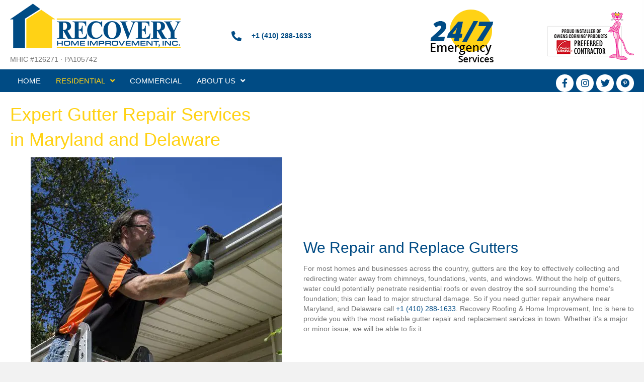

--- FILE ---
content_type: text/html; charset=UTF-8
request_url: https://recoveryhomeimprovement.com/gutter-repair-replacement/
body_size: 21586
content:
<!DOCTYPE html>
<html lang="en-US">
<head> <script>
var gform;gform||(document.addEventListener("gform_main_scripts_loaded",function(){gform.scriptsLoaded=!0}),document.addEventListener("gform/theme/scripts_loaded",function(){gform.themeScriptsLoaded=!0}),window.addEventListener("DOMContentLoaded",function(){gform.domLoaded=!0}),gform={domLoaded:!1,scriptsLoaded:!1,themeScriptsLoaded:!1,isFormEditor:()=>"function"==typeof InitializeEditor,callIfLoaded:function(o){return!(!gform.domLoaded||!gform.scriptsLoaded||!gform.themeScriptsLoaded&&!gform.isFormEditor()||(gform.isFormEditor()&&console.warn("The use of gform.initializeOnLoaded() is deprecated in the form editor context and will be removed in Gravity Forms 3.1."),o(),0))},initializeOnLoaded:function(o){gform.callIfLoaded(o)||(document.addEventListener("gform_main_scripts_loaded",()=>{gform.scriptsLoaded=!0,gform.callIfLoaded(o)}),document.addEventListener("gform/theme/scripts_loaded",()=>{gform.themeScriptsLoaded=!0,gform.callIfLoaded(o)}),window.addEventListener("DOMContentLoaded",()=>{gform.domLoaded=!0,gform.callIfLoaded(o)}))},hooks:{action:{},filter:{}},addAction:function(o,r,e,t){gform.addHook("action",o,r,e,t)},addFilter:function(o,r,e,t){gform.addHook("filter",o,r,e,t)},doAction:function(o){gform.doHook("action",o,arguments)},applyFilters:function(o){return gform.doHook("filter",o,arguments)},removeAction:function(o,r){gform.removeHook("action",o,r)},removeFilter:function(o,r,e){gform.removeHook("filter",o,r,e)},addHook:function(o,r,e,t,n){null==gform.hooks[o][r]&&(gform.hooks[o][r]=[]);var d=gform.hooks[o][r];null==n&&(n=r+"_"+d.length),gform.hooks[o][r].push({tag:n,callable:e,priority:t=null==t?10:t})},doHook:function(r,o,e){var t;if(e=Array.prototype.slice.call(e,1),null!=gform.hooks[r][o]&&((o=gform.hooks[r][o]).sort(function(o,r){return o.priority-r.priority}),o.forEach(function(o){"function"!=typeof(t=o.callable)&&(t=window[t]),"action"==r?t.apply(null,e):e[0]=t.apply(null,e)})),"filter"==r)return e[0]},removeHook:function(o,r,t,n){var e;null!=gform.hooks[o][r]&&(e=(e=gform.hooks[o][r]).filter(function(o,r,e){return!!(null!=n&&n!=o.tag||null!=t&&t!=o.priority)}),gform.hooks[o][r]=e)}});
</script>
<meta charset="UTF-8" /><script>if(navigator.userAgent.match(/MSIE|Internet Explorer/i)||navigator.userAgent.match(/Trident\/7\..*?rv:11/i)){var href=document.location.href;if(!href.match(/[?&]nowprocket/)){if(href.indexOf("?")==-1){if(href.indexOf("#")==-1){document.location.href=href+"?nowprocket=1"}else{document.location.href=href.replace("#","?nowprocket=1#")}}else{if(href.indexOf("#")==-1){document.location.href=href+"&nowprocket=1"}else{document.location.href=href.replace("#","&nowprocket=1#")}}}}</script><script>(()=>{class RocketLazyLoadScripts{constructor(){this.v="2.0.3",this.userEvents=["keydown","keyup","mousedown","mouseup","mousemove","mouseover","mouseenter","mouseout","mouseleave","touchmove","touchstart","touchend","touchcancel","wheel","click","dblclick","input","visibilitychange"],this.attributeEvents=["onblur","onclick","oncontextmenu","ondblclick","onfocus","onmousedown","onmouseenter","onmouseleave","onmousemove","onmouseout","onmouseover","onmouseup","onmousewheel","onscroll","onsubmit"]}async t(){this.i(),this.o(),/iP(ad|hone)/.test(navigator.userAgent)&&this.h(),this.u(),this.l(this),this.m(),this.k(this),this.p(this),this._(),await Promise.all([this.R(),this.L()]),this.lastBreath=Date.now(),this.S(this),this.P(),this.D(),this.O(),this.M(),await this.C(this.delayedScripts.normal),await this.C(this.delayedScripts.defer),await this.C(this.delayedScripts.async),this.F("domReady"),await this.T(),await this.j(),await this.I(),this.F("windowLoad"),await this.A(),window.dispatchEvent(new Event("rocket-allScriptsLoaded")),this.everythingLoaded=!0,this.lastTouchEnd&&await new Promise((t=>setTimeout(t,500-Date.now()+this.lastTouchEnd))),this.H(),this.F("all"),this.U(),this.W()}i(){this.CSPIssue=sessionStorage.getItem("rocketCSPIssue"),document.addEventListener("securitypolicyviolation",(t=>{this.CSPIssue||"script-src-elem"!==t.violatedDirective||"data"!==t.blockedURI||(this.CSPIssue=!0,sessionStorage.setItem("rocketCSPIssue",!0))}),{isRocket:!0})}o(){window.addEventListener("pageshow",(t=>{this.persisted=t.persisted,this.realWindowLoadedFired=!0}),{isRocket:!0}),window.addEventListener("pagehide",(()=>{this.onFirstUserAction=null}),{isRocket:!0})}h(){let t;function e(e){t=e}window.addEventListener("touchstart",e,{isRocket:!0}),window.addEventListener("touchend",(function i(o){Math.abs(o.changedTouches[0].pageX-t.changedTouches[0].pageX)<10&&Math.abs(o.changedTouches[0].pageY-t.changedTouches[0].pageY)<10&&o.timeStamp-t.timeStamp<200&&(o.target.dispatchEvent(new PointerEvent("click",{target:o.target,bubbles:!0,cancelable:!0,detail:1})),event.preventDefault(),window.removeEventListener("touchstart",e,{isRocket:!0}),window.removeEventListener("touchend",i,{isRocket:!0}))}),{isRocket:!0})}q(t){this.userActionTriggered||("mousemove"!==t.type||this.firstMousemoveIgnored?"keyup"===t.type||"mouseover"===t.type||"mouseout"===t.type||(this.userActionTriggered=!0,this.onFirstUserAction&&this.onFirstUserAction()):this.firstMousemoveIgnored=!0),"click"===t.type&&t.preventDefault(),this.savedUserEvents.length>0&&(t.stopPropagation(),t.stopImmediatePropagation()),"touchstart"===this.lastEvent&&"touchend"===t.type&&(this.lastTouchEnd=Date.now()),"click"===t.type&&(this.lastTouchEnd=0),this.lastEvent=t.type,this.savedUserEvents.push(t)}u(){this.savedUserEvents=[],this.userEventHandler=this.q.bind(this),this.userEvents.forEach((t=>window.addEventListener(t,this.userEventHandler,{passive:!1,isRocket:!0})))}U(){this.userEvents.forEach((t=>window.removeEventListener(t,this.userEventHandler,{passive:!1,isRocket:!0}))),this.savedUserEvents.forEach((t=>{t.target.dispatchEvent(new window[t.constructor.name](t.type,t))}))}m(){this.eventsMutationObserver=new MutationObserver((t=>{const e="return false";for(const i of t){if("attributes"===i.type){const t=i.target.getAttribute(i.attributeName);t&&t!==e&&(i.target.setAttribute("data-rocket-"+i.attributeName,t),i.target["rocket"+i.attributeName]=new Function("event",t),i.target.setAttribute(i.attributeName,e))}"childList"===i.type&&i.addedNodes.forEach((t=>{if(t.nodeType===Node.ELEMENT_NODE)for(const i of t.attributes)this.attributeEvents.includes(i.name)&&i.value&&""!==i.value&&(t.setAttribute("data-rocket-"+i.name,i.value),t["rocket"+i.name]=new Function("event",i.value),t.setAttribute(i.name,e))}))}})),this.eventsMutationObserver.observe(document,{subtree:!0,childList:!0,attributeFilter:this.attributeEvents})}H(){this.eventsMutationObserver.disconnect(),this.attributeEvents.forEach((t=>{document.querySelectorAll("[data-rocket-"+t+"]").forEach((e=>{e.setAttribute(t,e.getAttribute("data-rocket-"+t)),e.removeAttribute("data-rocket-"+t)}))}))}k(t){Object.defineProperty(HTMLElement.prototype,"onclick",{get(){return this.rocketonclick||null},set(e){this.rocketonclick=e,this.setAttribute(t.everythingLoaded?"onclick":"data-rocket-onclick","this.rocketonclick(event)")}})}S(t){function e(e,i){let o=e[i];e[i]=null,Object.defineProperty(e,i,{get:()=>o,set(s){t.everythingLoaded?o=s:e["rocket"+i]=o=s}})}e(document,"onreadystatechange"),e(window,"onload"),e(window,"onpageshow");try{Object.defineProperty(document,"readyState",{get:()=>t.rocketReadyState,set(e){t.rocketReadyState=e},configurable:!0}),document.readyState="loading"}catch(t){console.log("WPRocket DJE readyState conflict, bypassing")}}l(t){this.originalAddEventListener=EventTarget.prototype.addEventListener,this.originalRemoveEventListener=EventTarget.prototype.removeEventListener,this.savedEventListeners=[],EventTarget.prototype.addEventListener=function(e,i,o){o&&o.isRocket||!t.B(e,this)&&!t.userEvents.includes(e)||t.B(e,this)&&!t.userActionTriggered||e.startsWith("rocket-")||t.everythingLoaded?t.originalAddEventListener.call(this,e,i,o):t.savedEventListeners.push({target:this,remove:!1,type:e,func:i,options:o})},EventTarget.prototype.removeEventListener=function(e,i,o){o&&o.isRocket||!t.B(e,this)&&!t.userEvents.includes(e)||t.B(e,this)&&!t.userActionTriggered||e.startsWith("rocket-")||t.everythingLoaded?t.originalRemoveEventListener.call(this,e,i,o):t.savedEventListeners.push({target:this,remove:!0,type:e,func:i,options:o})}}F(t){"all"===t&&(EventTarget.prototype.addEventListener=this.originalAddEventListener,EventTarget.prototype.removeEventListener=this.originalRemoveEventListener),this.savedEventListeners=this.savedEventListeners.filter((e=>{let i=e.type,o=e.target||window;return"domReady"===t&&"DOMContentLoaded"!==i&&"readystatechange"!==i||("windowLoad"===t&&"load"!==i&&"readystatechange"!==i&&"pageshow"!==i||(this.B(i,o)&&(i="rocket-"+i),e.remove?o.removeEventListener(i,e.func,e.options):o.addEventListener(i,e.func,e.options),!1))}))}p(t){let e;function i(e){return t.everythingLoaded?e:e.split(" ").map((t=>"load"===t||t.startsWith("load.")?"rocket-jquery-load":t)).join(" ")}function o(o){function s(e){const s=o.fn[e];o.fn[e]=o.fn.init.prototype[e]=function(){return this[0]===window&&t.userActionTriggered&&("string"==typeof arguments[0]||arguments[0]instanceof String?arguments[0]=i(arguments[0]):"object"==typeof arguments[0]&&Object.keys(arguments[0]).forEach((t=>{const e=arguments[0][t];delete arguments[0][t],arguments[0][i(t)]=e}))),s.apply(this,arguments),this}}if(o&&o.fn&&!t.allJQueries.includes(o)){const e={DOMContentLoaded:[],"rocket-DOMContentLoaded":[]};for(const t in e)document.addEventListener(t,(()=>{e[t].forEach((t=>t()))}),{isRocket:!0});o.fn.ready=o.fn.init.prototype.ready=function(i){function s(){parseInt(o.fn.jquery)>2?setTimeout((()=>i.bind(document)(o))):i.bind(document)(o)}return t.realDomReadyFired?!t.userActionTriggered||t.fauxDomReadyFired?s():e["rocket-DOMContentLoaded"].push(s):e.DOMContentLoaded.push(s),o([])},s("on"),s("one"),s("off"),t.allJQueries.push(o)}e=o}t.allJQueries=[],o(window.jQuery),Object.defineProperty(window,"jQuery",{get:()=>e,set(t){o(t)}})}P(){const t=new Map;document.write=document.writeln=function(e){const i=document.currentScript,o=document.createRange(),s=i.parentElement;let n=t.get(i);void 0===n&&(n=i.nextSibling,t.set(i,n));const c=document.createDocumentFragment();o.setStart(c,0),c.appendChild(o.createContextualFragment(e)),s.insertBefore(c,n)}}async R(){return new Promise((t=>{this.userActionTriggered?t():this.onFirstUserAction=t}))}async L(){return new Promise((t=>{document.addEventListener("DOMContentLoaded",(()=>{this.realDomReadyFired=!0,t()}),{isRocket:!0})}))}async I(){return this.realWindowLoadedFired?Promise.resolve():new Promise((t=>{window.addEventListener("load",t,{isRocket:!0})}))}M(){this.pendingScripts=[];this.scriptsMutationObserver=new MutationObserver((t=>{for(const e of t)e.addedNodes.forEach((t=>{"SCRIPT"!==t.tagName||t.noModule||t.isWPRocket||this.pendingScripts.push({script:t,promise:new Promise((e=>{const i=()=>{const i=this.pendingScripts.findIndex((e=>e.script===t));i>=0&&this.pendingScripts.splice(i,1),e()};t.addEventListener("load",i,{isRocket:!0}),t.addEventListener("error",i,{isRocket:!0}),setTimeout(i,1e3)}))})}))})),this.scriptsMutationObserver.observe(document,{childList:!0,subtree:!0})}async j(){await this.J(),this.pendingScripts.length?(await this.pendingScripts[0].promise,await this.j()):this.scriptsMutationObserver.disconnect()}D(){this.delayedScripts={normal:[],async:[],defer:[]},document.querySelectorAll("script[type$=rocketlazyloadscript]").forEach((t=>{t.hasAttribute("data-rocket-src")?t.hasAttribute("async")&&!1!==t.async?this.delayedScripts.async.push(t):t.hasAttribute("defer")&&!1!==t.defer||"module"===t.getAttribute("data-rocket-type")?this.delayedScripts.defer.push(t):this.delayedScripts.normal.push(t):this.delayedScripts.normal.push(t)}))}async _(){await this.L();let t=[];document.querySelectorAll("script[type$=rocketlazyloadscript][data-rocket-src]").forEach((e=>{let i=e.getAttribute("data-rocket-src");if(i&&!i.startsWith("data:")){i.startsWith("//")&&(i=location.protocol+i);try{const o=new URL(i).origin;o!==location.origin&&t.push({src:o,crossOrigin:e.crossOrigin||"module"===e.getAttribute("data-rocket-type")})}catch(t){}}})),t=[...new Map(t.map((t=>[JSON.stringify(t),t]))).values()],this.N(t,"preconnect")}async $(t){if(await this.G(),!0!==t.noModule||!("noModule"in HTMLScriptElement.prototype))return new Promise((e=>{let i;function o(){(i||t).setAttribute("data-rocket-status","executed"),e()}try{if(navigator.userAgent.includes("Firefox/")||""===navigator.vendor||this.CSPIssue)i=document.createElement("script"),[...t.attributes].forEach((t=>{let e=t.nodeName;"type"!==e&&("data-rocket-type"===e&&(e="type"),"data-rocket-src"===e&&(e="src"),i.setAttribute(e,t.nodeValue))})),t.text&&(i.text=t.text),t.nonce&&(i.nonce=t.nonce),i.hasAttribute("src")?(i.addEventListener("load",o,{isRocket:!0}),i.addEventListener("error",(()=>{i.setAttribute("data-rocket-status","failed-network"),e()}),{isRocket:!0}),setTimeout((()=>{i.isConnected||e()}),1)):(i.text=t.text,o()),i.isWPRocket=!0,t.parentNode.replaceChild(i,t);else{const i=t.getAttribute("data-rocket-type"),s=t.getAttribute("data-rocket-src");i?(t.type=i,t.removeAttribute("data-rocket-type")):t.removeAttribute("type"),t.addEventListener("load",o,{isRocket:!0}),t.addEventListener("error",(i=>{this.CSPIssue&&i.target.src.startsWith("data:")?(console.log("WPRocket: CSP fallback activated"),t.removeAttribute("src"),this.$(t).then(e)):(t.setAttribute("data-rocket-status","failed-network"),e())}),{isRocket:!0}),s?(t.fetchPriority="high",t.removeAttribute("data-rocket-src"),t.src=s):t.src="data:text/javascript;base64,"+window.btoa(unescape(encodeURIComponent(t.text)))}}catch(i){t.setAttribute("data-rocket-status","failed-transform"),e()}}));t.setAttribute("data-rocket-status","skipped")}async C(t){const e=t.shift();return e?(e.isConnected&&await this.$(e),this.C(t)):Promise.resolve()}O(){this.N([...this.delayedScripts.normal,...this.delayedScripts.defer,...this.delayedScripts.async],"preload")}N(t,e){this.trash=this.trash||[];let i=!0;var o=document.createDocumentFragment();t.forEach((t=>{const s=t.getAttribute&&t.getAttribute("data-rocket-src")||t.src;if(s&&!s.startsWith("data:")){const n=document.createElement("link");n.href=s,n.rel=e,"preconnect"!==e&&(n.as="script",n.fetchPriority=i?"high":"low"),t.getAttribute&&"module"===t.getAttribute("data-rocket-type")&&(n.crossOrigin=!0),t.crossOrigin&&(n.crossOrigin=t.crossOrigin),t.integrity&&(n.integrity=t.integrity),t.nonce&&(n.nonce=t.nonce),o.appendChild(n),this.trash.push(n),i=!1}})),document.head.appendChild(o)}W(){this.trash.forEach((t=>t.remove()))}async T(){try{document.readyState="interactive"}catch(t){}this.fauxDomReadyFired=!0;try{await this.G(),document.dispatchEvent(new Event("rocket-readystatechange")),await this.G(),document.rocketonreadystatechange&&document.rocketonreadystatechange(),await this.G(),document.dispatchEvent(new Event("rocket-DOMContentLoaded")),await this.G(),window.dispatchEvent(new Event("rocket-DOMContentLoaded"))}catch(t){console.error(t)}}async A(){try{document.readyState="complete"}catch(t){}try{await this.G(),document.dispatchEvent(new Event("rocket-readystatechange")),await this.G(),document.rocketonreadystatechange&&document.rocketonreadystatechange(),await this.G(),window.dispatchEvent(new Event("rocket-load")),await this.G(),window.rocketonload&&window.rocketonload(),await this.G(),this.allJQueries.forEach((t=>t(window).trigger("rocket-jquery-load"))),await this.G();const t=new Event("rocket-pageshow");t.persisted=this.persisted,window.dispatchEvent(t),await this.G(),window.rocketonpageshow&&window.rocketonpageshow({persisted:this.persisted})}catch(t){console.error(t)}}async G(){Date.now()-this.lastBreath>45&&(await this.J(),this.lastBreath=Date.now())}async J(){return document.hidden?new Promise((t=>setTimeout(t))):new Promise((t=>requestAnimationFrame(t)))}B(t,e){return e===document&&"readystatechange"===t||(e===document&&"DOMContentLoaded"===t||(e===window&&"DOMContentLoaded"===t||(e===window&&"load"===t||e===window&&"pageshow"===t)))}static run(){(new RocketLazyLoadScripts).t()}}RocketLazyLoadScripts.run()})();</script>

<meta name='viewport' content='width=device-width, initial-scale=1.0' />
<meta http-equiv='X-UA-Compatible' content='IE=edge' />
<link rel="profile" href="https://gmpg.org/xfn/11" />
<meta name='robots' content='index, follow, max-image-preview:large, max-snippet:-1, max-video-preview:-1' />
	<style>img:is([sizes="auto" i], [sizes^="auto," i]) { contain-intrinsic-size: 3000px 1500px }</style>
	<link rel="canonical" href="https://recoveryhomeimprovement.com/gutter-repair-replacement/" />

	<!-- This site is optimized with the Yoast SEO plugin v26.7 - https://yoast.com/wordpress/plugins/seo/ -->
	<title>Maryland Gutter Repair - Recovery Home Improvement, Inc</title><link rel="preload" data-rocket-preload as="image" href="https://recoveryhomeimprovement.com/wp-content/uploads/2022/04/Gutter.jpg" imagesrcset="https://recoveryhomeimprovement.com/wp-content/uploads/2022/04/Gutter.jpg 500w, https://recoveryhomeimprovement.com/wp-content/uploads/2022/04/Gutter-300x300.jpg 300w, https://recoveryhomeimprovement.com/wp-content/uploads/2022/04/Gutter-150x150.jpg 150w" imagesizes="(max-width: 500px) 100vw, 500px" fetchpriority="high">
	<meta name="description" content="Trust our gutter repair services in Maryland and Delaware. Book now for professional and reliable care with Recovery Home Improvement, Inc." />
	<meta property="og:locale" content="en_US" />
	<meta property="og:type" content="article" />
	<meta property="og:title" content="Maryland Gutter Repair - Recovery Home Improvement, Inc" />
	<meta property="og:description" content="Trust our gutter repair services in Maryland and Delaware. Book now for professional and reliable care with Recovery Home Improvement, Inc." />
	<meta property="og:url" content="https://recoveryhomeimprovement.com/gutter-repair-replacement/" />
	<meta property="og:site_name" content="Recovery Home Improvement, Inc" />
	<meta property="article:modified_time" content="2023-09-20T02:39:24+00:00" />
	<meta property="og:image" content="https://recoveryhomeimprovement.com/wp-content/uploads/2022/04/20200810_101815-scaled.jpg" />
	<meta property="og:image:width" content="1440" />
	<meta property="og:image:height" content="1080" />
	<meta property="og:image:type" content="image/jpeg" />
	<meta name="twitter:card" content="summary_large_image" />
	<meta name="twitter:label1" content="Est. reading time" />
	<meta name="twitter:data1" content="2 minutes" />
	<script type="application/ld+json" class="yoast-schema-graph">{"@context":"https://schema.org","@graph":[{"@type":"WebPage","@id":"https://recoveryhomeimprovement.com/gutter-repair-replacement/","url":"https://recoveryhomeimprovement.com/gutter-repair-replacement/","name":"Maryland Gutter Repair - Recovery Home Improvement, Inc","isPartOf":{"@id":"https://recoveryhomeimprovement.com/#website"},"primaryImageOfPage":{"@id":"https://recoveryhomeimprovement.com/gutter-repair-replacement/#primaryimage"},"image":{"@id":"https://recoveryhomeimprovement.com/gutter-repair-replacement/#primaryimage"},"thumbnailUrl":"https://recoveryhomeimprovement.com/wp-content/uploads/2022/04/20200810_101815-scaled.jpg","datePublished":"2022-04-01T19:30:02+00:00","dateModified":"2023-09-20T02:39:24+00:00","description":"Trust our gutter repair services in Maryland and Delaware. Book now for professional and reliable care with Recovery Home Improvement, Inc.","breadcrumb":{"@id":"https://recoveryhomeimprovement.com/gutter-repair-replacement/#breadcrumb"},"inLanguage":"en-US","potentialAction":[{"@type":"ReadAction","target":["https://recoveryhomeimprovement.com/gutter-repair-replacement/"]}]},{"@type":"ImageObject","inLanguage":"en-US","@id":"https://recoveryhomeimprovement.com/gutter-repair-replacement/#primaryimage","url":"https://recoveryhomeimprovement.com/wp-content/uploads/2022/04/20200810_101815-scaled.jpg","contentUrl":"https://recoveryhomeimprovement.com/wp-content/uploads/2022/04/20200810_101815-scaled.jpg","width":1440,"height":1080,"caption":"Coronado Roofing"},{"@type":"BreadcrumbList","@id":"https://recoveryhomeimprovement.com/gutter-repair-replacement/#breadcrumb","itemListElement":[{"@type":"ListItem","position":1,"name":"Home","item":"https://recoveryhomeimprovement.com/"},{"@type":"ListItem","position":2,"name":"Gutter Repair &#038; Replacement"}]},{"@type":"WebSite","@id":"https://recoveryhomeimprovement.com/#website","url":"https://recoveryhomeimprovement.com/","name":"Recovery Home Improvement, Inc","description":"RELIABLE ROOFING FOR YOUR HOME AND BUSINESS IN BALTIMORE, MD","publisher":{"@id":"https://recoveryhomeimprovement.com/#organization"},"potentialAction":[{"@type":"SearchAction","target":{"@type":"EntryPoint","urlTemplate":"https://recoveryhomeimprovement.com/?s={search_term_string}"},"query-input":{"@type":"PropertyValueSpecification","valueRequired":true,"valueName":"search_term_string"}}],"inLanguage":"en-US"},{"@type":"Organization","@id":"https://recoveryhomeimprovement.com/#organization","name":"Recovery Home Improvement, Inc","url":"https://recoveryhomeimprovement.com/","logo":{"@type":"ImageObject","inLanguage":"en-US","@id":"https://recoveryhomeimprovement.com/#/schema/logo/image/","url":"https://recoveryhomeimprovement.com/wp-content/uploads/2022/04/logo.png","contentUrl":"https://recoveryhomeimprovement.com/wp-content/uploads/2022/04/logo.png","width":339,"height":89,"caption":"Recovery Home Improvement, Inc"},"image":{"@id":"https://recoveryhomeimprovement.com/#/schema/logo/image/"}}]}</script>
	<!-- / Yoast SEO plugin. -->



<link rel="alternate" type="application/rss+xml" title="Recovery Home Improvement, Inc &raquo; Feed" href="https://recoveryhomeimprovement.com/feed/" />
<link rel="alternate" type="application/rss+xml" title="Recovery Home Improvement, Inc &raquo; Comments Feed" href="https://recoveryhomeimprovement.com/comments/feed/" />
<link rel="preload" href="https://recoveryhomeimprovement.com/wp-content/plugins/bb-plugin/fonts/fontawesome/5.15.4/webfonts/fa-solid-900.woff2" as="font" type="font/woff2" crossorigin="anonymous">
<link rel="preload" href="https://recoveryhomeimprovement.com/wp-content/plugins/bb-plugin/fonts/fontawesome/5.15.4/webfonts/fa-brands-400.woff2" as="font" type="font/woff2" crossorigin="anonymous">
<link rel="preload" href="https://recoveryhomeimprovement.com/wp-content/plugins/bb-plugin/fonts/fontawesome/5.15.4/webfonts/fa-regular-400.woff2" as="font" type="font/woff2" crossorigin="anonymous">
		<style>
			.lazyload,
			.lazyloading {
				max-width: 100%;
			}
		</style>
		<style id='wp-emoji-styles-inline-css'>

	img.wp-smiley, img.emoji {
		display: inline !important;
		border: none !important;
		box-shadow: none !important;
		height: 1em !important;
		width: 1em !important;
		margin: 0 0.07em !important;
		vertical-align: -0.1em !important;
		background: none !important;
		padding: 0 !important;
	}
</style>
<link rel='stylesheet' id='wp-block-library-css' href='https://recoveryhomeimprovement.com/wp-includes/css/dist/block-library/style.min.css?ver=6.8.3' media='all' />
<style id='wp-block-library-theme-inline-css'>
.wp-block-audio :where(figcaption){color:#555;font-size:13px;text-align:center}.is-dark-theme .wp-block-audio :where(figcaption){color:#ffffffa6}.wp-block-audio{margin:0 0 1em}.wp-block-code{border:1px solid #ccc;border-radius:4px;font-family:Menlo,Consolas,monaco,monospace;padding:.8em 1em}.wp-block-embed :where(figcaption){color:#555;font-size:13px;text-align:center}.is-dark-theme .wp-block-embed :where(figcaption){color:#ffffffa6}.wp-block-embed{margin:0 0 1em}.blocks-gallery-caption{color:#555;font-size:13px;text-align:center}.is-dark-theme .blocks-gallery-caption{color:#ffffffa6}:root :where(.wp-block-image figcaption){color:#555;font-size:13px;text-align:center}.is-dark-theme :root :where(.wp-block-image figcaption){color:#ffffffa6}.wp-block-image{margin:0 0 1em}.wp-block-pullquote{border-bottom:4px solid;border-top:4px solid;color:currentColor;margin-bottom:1.75em}.wp-block-pullquote cite,.wp-block-pullquote footer,.wp-block-pullquote__citation{color:currentColor;font-size:.8125em;font-style:normal;text-transform:uppercase}.wp-block-quote{border-left:.25em solid;margin:0 0 1.75em;padding-left:1em}.wp-block-quote cite,.wp-block-quote footer{color:currentColor;font-size:.8125em;font-style:normal;position:relative}.wp-block-quote:where(.has-text-align-right){border-left:none;border-right:.25em solid;padding-left:0;padding-right:1em}.wp-block-quote:where(.has-text-align-center){border:none;padding-left:0}.wp-block-quote.is-large,.wp-block-quote.is-style-large,.wp-block-quote:where(.is-style-plain){border:none}.wp-block-search .wp-block-search__label{font-weight:700}.wp-block-search__button{border:1px solid #ccc;padding:.375em .625em}:where(.wp-block-group.has-background){padding:1.25em 2.375em}.wp-block-separator.has-css-opacity{opacity:.4}.wp-block-separator{border:none;border-bottom:2px solid;margin-left:auto;margin-right:auto}.wp-block-separator.has-alpha-channel-opacity{opacity:1}.wp-block-separator:not(.is-style-wide):not(.is-style-dots){width:100px}.wp-block-separator.has-background:not(.is-style-dots){border-bottom:none;height:1px}.wp-block-separator.has-background:not(.is-style-wide):not(.is-style-dots){height:2px}.wp-block-table{margin:0 0 1em}.wp-block-table td,.wp-block-table th{word-break:normal}.wp-block-table :where(figcaption){color:#555;font-size:13px;text-align:center}.is-dark-theme .wp-block-table :where(figcaption){color:#ffffffa6}.wp-block-video :where(figcaption){color:#555;font-size:13px;text-align:center}.is-dark-theme .wp-block-video :where(figcaption){color:#ffffffa6}.wp-block-video{margin:0 0 1em}:root :where(.wp-block-template-part.has-background){margin-bottom:0;margin-top:0;padding:1.25em 2.375em}
</style>
<style id='classic-theme-styles-inline-css'>
/*! This file is auto-generated */
.wp-block-button__link{color:#fff;background-color:#32373c;border-radius:9999px;box-shadow:none;text-decoration:none;padding:calc(.667em + 2px) calc(1.333em + 2px);font-size:1.125em}.wp-block-file__button{background:#32373c;color:#fff;text-decoration:none}
</style>
<style id='global-styles-inline-css'>
:root{--wp--preset--aspect-ratio--square: 1;--wp--preset--aspect-ratio--4-3: 4/3;--wp--preset--aspect-ratio--3-4: 3/4;--wp--preset--aspect-ratio--3-2: 3/2;--wp--preset--aspect-ratio--2-3: 2/3;--wp--preset--aspect-ratio--16-9: 16/9;--wp--preset--aspect-ratio--9-16: 9/16;--wp--preset--color--black: #000000;--wp--preset--color--cyan-bluish-gray: #abb8c3;--wp--preset--color--white: #ffffff;--wp--preset--color--pale-pink: #f78da7;--wp--preset--color--vivid-red: #cf2e2e;--wp--preset--color--luminous-vivid-orange: #ff6900;--wp--preset--color--luminous-vivid-amber: #fcb900;--wp--preset--color--light-green-cyan: #7bdcb5;--wp--preset--color--vivid-green-cyan: #00d084;--wp--preset--color--pale-cyan-blue: #8ed1fc;--wp--preset--color--vivid-cyan-blue: #0693e3;--wp--preset--color--vivid-purple: #9b51e0;--wp--preset--color--fl-heading-text: #333333;--wp--preset--color--fl-body-bg: #f2f2f2;--wp--preset--color--fl-body-text: #757575;--wp--preset--color--fl-accent: #2b7bb9;--wp--preset--color--fl-accent-hover: #2b7bb9;--wp--preset--color--fl-topbar-bg: #ffffff;--wp--preset--color--fl-topbar-text: #757575;--wp--preset--color--fl-topbar-link: #2b7bb9;--wp--preset--color--fl-topbar-hover: #2b7bb9;--wp--preset--color--fl-header-bg: #ffffff;--wp--preset--color--fl-header-text: #757575;--wp--preset--color--fl-header-link: #757575;--wp--preset--color--fl-header-hover: #2b7bb9;--wp--preset--color--fl-nav-bg: #ffffff;--wp--preset--color--fl-nav-link: #757575;--wp--preset--color--fl-nav-hover: #2b7bb9;--wp--preset--color--fl-content-bg: #ffffff;--wp--preset--color--fl-footer-widgets-bg: #ffffff;--wp--preset--color--fl-footer-widgets-text: #757575;--wp--preset--color--fl-footer-widgets-link: #2b7bb9;--wp--preset--color--fl-footer-widgets-hover: #2b7bb9;--wp--preset--color--fl-footer-bg: #ffffff;--wp--preset--color--fl-footer-text: #757575;--wp--preset--color--fl-footer-link: #2b7bb9;--wp--preset--color--fl-footer-hover: #2b7bb9;--wp--preset--gradient--vivid-cyan-blue-to-vivid-purple: linear-gradient(135deg,rgba(6,147,227,1) 0%,rgb(155,81,224) 100%);--wp--preset--gradient--light-green-cyan-to-vivid-green-cyan: linear-gradient(135deg,rgb(122,220,180) 0%,rgb(0,208,130) 100%);--wp--preset--gradient--luminous-vivid-amber-to-luminous-vivid-orange: linear-gradient(135deg,rgba(252,185,0,1) 0%,rgba(255,105,0,1) 100%);--wp--preset--gradient--luminous-vivid-orange-to-vivid-red: linear-gradient(135deg,rgba(255,105,0,1) 0%,rgb(207,46,46) 100%);--wp--preset--gradient--very-light-gray-to-cyan-bluish-gray: linear-gradient(135deg,rgb(238,238,238) 0%,rgb(169,184,195) 100%);--wp--preset--gradient--cool-to-warm-spectrum: linear-gradient(135deg,rgb(74,234,220) 0%,rgb(151,120,209) 20%,rgb(207,42,186) 40%,rgb(238,44,130) 60%,rgb(251,105,98) 80%,rgb(254,248,76) 100%);--wp--preset--gradient--blush-light-purple: linear-gradient(135deg,rgb(255,206,236) 0%,rgb(152,150,240) 100%);--wp--preset--gradient--blush-bordeaux: linear-gradient(135deg,rgb(254,205,165) 0%,rgb(254,45,45) 50%,rgb(107,0,62) 100%);--wp--preset--gradient--luminous-dusk: linear-gradient(135deg,rgb(255,203,112) 0%,rgb(199,81,192) 50%,rgb(65,88,208) 100%);--wp--preset--gradient--pale-ocean: linear-gradient(135deg,rgb(255,245,203) 0%,rgb(182,227,212) 50%,rgb(51,167,181) 100%);--wp--preset--gradient--electric-grass: linear-gradient(135deg,rgb(202,248,128) 0%,rgb(113,206,126) 100%);--wp--preset--gradient--midnight: linear-gradient(135deg,rgb(2,3,129) 0%,rgb(40,116,252) 100%);--wp--preset--font-size--small: 13px;--wp--preset--font-size--medium: 20px;--wp--preset--font-size--large: 36px;--wp--preset--font-size--x-large: 42px;--wp--preset--spacing--20: 0.44rem;--wp--preset--spacing--30: 0.67rem;--wp--preset--spacing--40: 1rem;--wp--preset--spacing--50: 1.5rem;--wp--preset--spacing--60: 2.25rem;--wp--preset--spacing--70: 3.38rem;--wp--preset--spacing--80: 5.06rem;--wp--preset--shadow--natural: 6px 6px 9px rgba(0, 0, 0, 0.2);--wp--preset--shadow--deep: 12px 12px 50px rgba(0, 0, 0, 0.4);--wp--preset--shadow--sharp: 6px 6px 0px rgba(0, 0, 0, 0.2);--wp--preset--shadow--outlined: 6px 6px 0px -3px rgba(255, 255, 255, 1), 6px 6px rgba(0, 0, 0, 1);--wp--preset--shadow--crisp: 6px 6px 0px rgba(0, 0, 0, 1);}:where(.is-layout-flex){gap: 0.5em;}:where(.is-layout-grid){gap: 0.5em;}body .is-layout-flex{display: flex;}.is-layout-flex{flex-wrap: wrap;align-items: center;}.is-layout-flex > :is(*, div){margin: 0;}body .is-layout-grid{display: grid;}.is-layout-grid > :is(*, div){margin: 0;}:where(.wp-block-columns.is-layout-flex){gap: 2em;}:where(.wp-block-columns.is-layout-grid){gap: 2em;}:where(.wp-block-post-template.is-layout-flex){gap: 1.25em;}:where(.wp-block-post-template.is-layout-grid){gap: 1.25em;}.has-black-color{color: var(--wp--preset--color--black) !important;}.has-cyan-bluish-gray-color{color: var(--wp--preset--color--cyan-bluish-gray) !important;}.has-white-color{color: var(--wp--preset--color--white) !important;}.has-pale-pink-color{color: var(--wp--preset--color--pale-pink) !important;}.has-vivid-red-color{color: var(--wp--preset--color--vivid-red) !important;}.has-luminous-vivid-orange-color{color: var(--wp--preset--color--luminous-vivid-orange) !important;}.has-luminous-vivid-amber-color{color: var(--wp--preset--color--luminous-vivid-amber) !important;}.has-light-green-cyan-color{color: var(--wp--preset--color--light-green-cyan) !important;}.has-vivid-green-cyan-color{color: var(--wp--preset--color--vivid-green-cyan) !important;}.has-pale-cyan-blue-color{color: var(--wp--preset--color--pale-cyan-blue) !important;}.has-vivid-cyan-blue-color{color: var(--wp--preset--color--vivid-cyan-blue) !important;}.has-vivid-purple-color{color: var(--wp--preset--color--vivid-purple) !important;}.has-black-background-color{background-color: var(--wp--preset--color--black) !important;}.has-cyan-bluish-gray-background-color{background-color: var(--wp--preset--color--cyan-bluish-gray) !important;}.has-white-background-color{background-color: var(--wp--preset--color--white) !important;}.has-pale-pink-background-color{background-color: var(--wp--preset--color--pale-pink) !important;}.has-vivid-red-background-color{background-color: var(--wp--preset--color--vivid-red) !important;}.has-luminous-vivid-orange-background-color{background-color: var(--wp--preset--color--luminous-vivid-orange) !important;}.has-luminous-vivid-amber-background-color{background-color: var(--wp--preset--color--luminous-vivid-amber) !important;}.has-light-green-cyan-background-color{background-color: var(--wp--preset--color--light-green-cyan) !important;}.has-vivid-green-cyan-background-color{background-color: var(--wp--preset--color--vivid-green-cyan) !important;}.has-pale-cyan-blue-background-color{background-color: var(--wp--preset--color--pale-cyan-blue) !important;}.has-vivid-cyan-blue-background-color{background-color: var(--wp--preset--color--vivid-cyan-blue) !important;}.has-vivid-purple-background-color{background-color: var(--wp--preset--color--vivid-purple) !important;}.has-black-border-color{border-color: var(--wp--preset--color--black) !important;}.has-cyan-bluish-gray-border-color{border-color: var(--wp--preset--color--cyan-bluish-gray) !important;}.has-white-border-color{border-color: var(--wp--preset--color--white) !important;}.has-pale-pink-border-color{border-color: var(--wp--preset--color--pale-pink) !important;}.has-vivid-red-border-color{border-color: var(--wp--preset--color--vivid-red) !important;}.has-luminous-vivid-orange-border-color{border-color: var(--wp--preset--color--luminous-vivid-orange) !important;}.has-luminous-vivid-amber-border-color{border-color: var(--wp--preset--color--luminous-vivid-amber) !important;}.has-light-green-cyan-border-color{border-color: var(--wp--preset--color--light-green-cyan) !important;}.has-vivid-green-cyan-border-color{border-color: var(--wp--preset--color--vivid-green-cyan) !important;}.has-pale-cyan-blue-border-color{border-color: var(--wp--preset--color--pale-cyan-blue) !important;}.has-vivid-cyan-blue-border-color{border-color: var(--wp--preset--color--vivid-cyan-blue) !important;}.has-vivid-purple-border-color{border-color: var(--wp--preset--color--vivid-purple) !important;}.has-vivid-cyan-blue-to-vivid-purple-gradient-background{background: var(--wp--preset--gradient--vivid-cyan-blue-to-vivid-purple) !important;}.has-light-green-cyan-to-vivid-green-cyan-gradient-background{background: var(--wp--preset--gradient--light-green-cyan-to-vivid-green-cyan) !important;}.has-luminous-vivid-amber-to-luminous-vivid-orange-gradient-background{background: var(--wp--preset--gradient--luminous-vivid-amber-to-luminous-vivid-orange) !important;}.has-luminous-vivid-orange-to-vivid-red-gradient-background{background: var(--wp--preset--gradient--luminous-vivid-orange-to-vivid-red) !important;}.has-very-light-gray-to-cyan-bluish-gray-gradient-background{background: var(--wp--preset--gradient--very-light-gray-to-cyan-bluish-gray) !important;}.has-cool-to-warm-spectrum-gradient-background{background: var(--wp--preset--gradient--cool-to-warm-spectrum) !important;}.has-blush-light-purple-gradient-background{background: var(--wp--preset--gradient--blush-light-purple) !important;}.has-blush-bordeaux-gradient-background{background: var(--wp--preset--gradient--blush-bordeaux) !important;}.has-luminous-dusk-gradient-background{background: var(--wp--preset--gradient--luminous-dusk) !important;}.has-pale-ocean-gradient-background{background: var(--wp--preset--gradient--pale-ocean) !important;}.has-electric-grass-gradient-background{background: var(--wp--preset--gradient--electric-grass) !important;}.has-midnight-gradient-background{background: var(--wp--preset--gradient--midnight) !important;}.has-small-font-size{font-size: var(--wp--preset--font-size--small) !important;}.has-medium-font-size{font-size: var(--wp--preset--font-size--medium) !important;}.has-large-font-size{font-size: var(--wp--preset--font-size--large) !important;}.has-x-large-font-size{font-size: var(--wp--preset--font-size--x-large) !important;}
:where(.wp-block-post-template.is-layout-flex){gap: 1.25em;}:where(.wp-block-post-template.is-layout-grid){gap: 1.25em;}
:where(.wp-block-columns.is-layout-flex){gap: 2em;}:where(.wp-block-columns.is-layout-grid){gap: 2em;}
:root :where(.wp-block-pullquote){font-size: 1.5em;line-height: 1.6;}
</style>
<link rel='stylesheet' id='fl-builder-layout-37-css' href='https://recoveryhomeimprovement.com/wp-content/uploads/bb-plugin/cache/37-layout.css?ver=dd776f93255f2b23d719975da2560b09' media='all' />
<link rel='stylesheet' id='wp-components-css' href='https://recoveryhomeimprovement.com/wp-includes/css/dist/components/style.min.css?ver=6.8.3' media='all' />
<link rel='stylesheet' id='godaddy-styles-css' href='https://recoveryhomeimprovement.com/wp-content/mu-plugins/vendor/wpex/godaddy-launch/includes/Dependencies/GoDaddy/Styles/build/latest.css?ver=2.0.2' media='all' />
<link rel='stylesheet' id='font-awesome-5-css' href='https://recoveryhomeimprovement.com/wp-content/plugins/bb-plugin/fonts/fontawesome/5.15.4/css/all.min.css?ver=2.9.0.4' media='all' />
<link rel='stylesheet' id='uabb-animate-css' href='https://recoveryhomeimprovement.com/wp-content/plugins/bb-ultimate-addon/modules/info-list/css/animate.css' media='all' />
<link rel='stylesheet' id='ultimate-icons-css' href='https://recoveryhomeimprovement.com/wp-content/uploads/bb-plugin/icons/ultimate-icons/style.css?ver=2.9.0.4' media='all' />
<link rel='stylesheet' id='font-awesome-css' href='https://recoveryhomeimprovement.com/wp-content/plugins/bb-plugin/fonts/fontawesome/5.15.4/css/v4-shims.min.css?ver=2.9.0.4' media='all' />
<link rel='stylesheet' id='fl-builder-layout-bundle-3f1129236fe51068aec8ab6587aa07aa-css' href='https://recoveryhomeimprovement.com/wp-content/uploads/bb-plugin/cache/3f1129236fe51068aec8ab6587aa07aa-layout-bundle.css?ver=2.9.0.4-1.5.0.3' media='all' />
<link rel='stylesheet' id='gd-core-css' href='https://recoveryhomeimprovement.com/wp-content/plugins/pws-core/public/css/GD-cORe-public.css?ver=4.0.0' media='all' />
<link rel='stylesheet' id='jquery-magnificpopup-css' href='https://recoveryhomeimprovement.com/wp-content/plugins/bb-plugin/css/jquery.magnificpopup.min.css?ver=2.9.0.4' media='all' />
<link rel='stylesheet' id='base-css' href='https://recoveryhomeimprovement.com/wp-content/themes/bb-theme/css/base.min.css?ver=1.7.18' media='all' />
<link rel='stylesheet' id='fl-automator-skin-css' href='https://recoveryhomeimprovement.com/wp-content/uploads/bb-theme/skin-6836804a8eda7.css?ver=1.7.18' media='all' />
<link rel='stylesheet' id='pp-animate-css' href='https://recoveryhomeimprovement.com/wp-content/plugins/bbpowerpack/assets/css/animate.min.css?ver=3.5.1' media='all' />
<script type="rocketlazyloadscript" data-rocket-src="https://recoveryhomeimprovement.com/wp-includes/js/jquery/jquery.min.js?ver=3.7.1" id="jquery-core-js" data-rocket-defer defer></script>
<script type="rocketlazyloadscript" data-rocket-src="https://recoveryhomeimprovement.com/wp-includes/js/jquery/jquery-migrate.min.js?ver=3.4.1" id="jquery-migrate-js" data-rocket-defer defer></script>
<script type="rocketlazyloadscript" data-minify="1" data-rocket-src="https://recoveryhomeimprovement.com/wp-content/cache/min/1/wp-content/plugins/pws-core/public/js/GD-cORe-public.js?ver=1748402261" id="gd-core-js" data-rocket-defer defer></script>
<script id="smush-lazy-load-js-before">
var smushLazyLoadOptions = {"autoResizingEnabled":false,"autoResizeOptions":{"precision":5,"skipAutoWidth":true}};
</script>
<script src="https://recoveryhomeimprovement.com/wp-content/plugins/wp-smush-pro/app/assets/js/smush-lazy-load.min.js?ver=3.23.1" id="smush-lazy-load-js" data-rocket-defer defer></script>
<link rel="https://api.w.org/" href="https://recoveryhomeimprovement.com/wp-json/" /><link rel="alternate" title="JSON" type="application/json" href="https://recoveryhomeimprovement.com/wp-json/wp/v2/pages/37" /><link rel="EditURI" type="application/rsd+xml" title="RSD" href="https://recoveryhomeimprovement.com/xmlrpc.php?rsd" />
<link rel='shortlink' href='https://recoveryhomeimprovement.com/?p=37' />
<link rel="alternate" title="oEmbed (JSON)" type="application/json+oembed" href="https://recoveryhomeimprovement.com/wp-json/oembed/1.0/embed?url=https%3A%2F%2Frecoveryhomeimprovement.com%2Fgutter-repair-replacement%2F" />
<link rel="alternate" title="oEmbed (XML)" type="text/xml+oembed" href="https://recoveryhomeimprovement.com/wp-json/oembed/1.0/embed?url=https%3A%2F%2Frecoveryhomeimprovement.com%2Fgutter-repair-replacement%2F&#038;format=xml" />
		<script type="rocketlazyloadscript">
			var bb_powerpack = {
				version: '2.40.1.6',
				getAjaxUrl: function() { return atob( 'aHR0cHM6Ly9yZWNvdmVyeWhvbWVpbXByb3ZlbWVudC5jb20vd3AtYWRtaW4vYWRtaW4tYWpheC5waHA=' ); },
				callback: function() {},
				post_id: 37,
				search_term: '',
				current_page: 'https://recoveryhomeimprovement.com/gutter-repair-replacement/',
				conditionals: {
					is_front_page: false,
					is_home: false,
					is_archive: false,
					is_tax: false,
										is_author: false,
					current_author: false,
					is_search: false,
									}
			};
		</script>
				<script type="rocketlazyloadscript">
			document.documentElement.className = document.documentElement.className.replace('no-js', 'js');
		</script>
		<link rel="icon" href="https://recoveryhomeimprovement.com/wp-content/uploads/2022/04/fav.png" sizes="32x32" />
<link rel="icon" href="https://recoveryhomeimprovement.com/wp-content/uploads/2022/04/fav.png" sizes="192x192" />
<link rel="apple-touch-icon" href="https://recoveryhomeimprovement.com/wp-content/uploads/2022/04/fav.png" />
<meta name="msapplication-TileImage" content="https://recoveryhomeimprovement.com/wp-content/uploads/2022/04/fav.png" />
		<style id="wp-custom-css">
			/*-------------------------------
            TYPOGRAPHY 
--------------------------------*/
body p, 
.entry-content p, 
.entry-content ul li,  
.entry-content ul,  
.entry-content a, 
.pp-sub-heading p {

}
a:focus {
    outline: none;
}

/*--------------------------------
            HEADER 
---------------------------------*/
/*---
  Media queries? Y/N
---*/

/*-------------------------------
            NAVIGATION
--------------------------------*/
/*---
  Media queries? Y/N
---*/
.uabb-creative-menu .menu.uabb-creative-menu-horizontal ul.sub-menu > li a span.uabb-menu-toggle {
    float: none;
}

/*--------------------------------
            BUTTONS
----------------------------------*/
/*---
  Media queries? Y/N
---*/A
a.button, 
span.fl-button-text, 
span.uabb-button-text.uabb-creative-button-text, 
.gform_button.button, 
a.fl-button {

}

/*----------------------------------
            FOOTER
---------------------------------*/
/*---
  Media queries? Y/N
---*/
footer ul li a {
	display: inline-block;
}
.uabb-creative-menu.off-canvas .menu > li > a,
.foot-menu .uabb-creative-menu .menu > li >a{
display:inline-block
}

.foot-menu .menu a {
    margin: 0 8px !important;
}

/*------------------------------
            BB MODULES
---------------------------------*/

/*---
  MODULE NAME
  Description of section
  Media queries? Y/N
---*/

/*------------------------------
            PAGE SPECIFIC 
---------------------------------*/

/*---
  PAGE NAME
  Description of section
  Media queries? Y/N
---*/
  .uabb-info-list-icon.info-list-icon-dynamic1 {
    margin-bottom: -7px !important;
}
div.hero-col .pp-heading-content .pp-sub-heading {
    margin-right: 10px;
}

.h2-img-col .fl-col-content.fl-node-content {
    position: relative;
    z-index: 99;
}

.contact-form .pp-gf-content .gform_wrapper .gfield input:not([type='radio']):not([type='checkbox']):not([type='submit']):not([type='button']):not([type='image']):not([type='file']), .contact-form .pp-gf-content .gform_wrapper .gfield select, .contact-form .pp-gf-content .gform_wrapper .gfield textarea {
    font-size: 18px;
}

.gform_legacy_markup_wrapper input:not([type=radio]):not([type=checkbox]):not([type=submit]):not([type=button]):not([type=image]):not([type=file]) {
    padding: 12px !important;
}
.gform_wrapper.gravity-theme #field_submit, .gform_wrapper.gravity-theme .gform_footer {
    display: block !important;
}
li {
    list-style: disc;
}

div.link a {
		display:inline-block !important;
	}
/*-------------------------------
        LARGE SCREENS ONLY
---------------------------------*/

@media screen and (min-width: 769px) {
div#sticky-col {
    position: sticky;
    top: 0;
}
/*	div.serv-list .uabb-module-content.uabb-info-list ul {
    float: none;
    column-count: 2;
    width: 100%;
    vertical-align: top;
		display:inline-block;
}*/
	
	
}

/*-------------------------------
        LAPTOP SCREEN - 1280
---------------------------------*/

@media screen and (min-width:1550px) and (max-width:1820px)
{
	
}

@media screen and (min-width: 1280px)
and (max-width: 1550px){
	

}



@media screen and (max-width: 1280px){ 

}

/*-------------------------------
      IPAD PRO SCREENS - 1024
---------------------------------*/

@media screen and (max-width: 1024px){ 


}

/*--------------------------------
    TABLET SCREENS AND SMALLER
--------------------------------*/

@media screen and (max-width: 768px){ 
.fl-builder-content[data-overlay="1"]:not(.fl-theme-builder-header-sticky) {
  position: relative;
}
.fl-col-small {
  max-width: 100%;
}

.uabb-info-list-content-wrapper .uabb-info-list-icon {
margin-bottom: 8px !important;
}
.uabb-creative-menu-mobile-toggle:focus {
outline: none;
}

	.hero-row > .fl-row-content-wrap {
    background-image: none !important;
	background-color:#f6f6f6;
	}
	.uabb-info-list-icon.info-list-icon-dynamic2 {
    margin-bottom: -8px !important;
}
		
	div.serv-list .uabb-module-content.uabb-info-list ul {
    float: none;
    column-count: 2;
    width: 100%;
    vertical-align: top;
}

footer .fl-menu li {
    border: 0 !important;
} 
.header-logo {
    order:1 !important;
}
	.header-img1 {
    order:2 !important;
}
	.header-img2 {
    order:3 !important;
}
	.header-icon {
    order:4 !important;
}
	.header-menu {
    order:5 !important;
}
	.uabb-creative-menu.off-canvas .menu {
    margin-top: 60px;
    text-align: left !important; 
}
	
	
}

/*-------------------------------
        MOBILE SCREENS ONLY
---------------------------------*/

@media screen and (max-width: 480px) {
.fl-builder-content #hlogo {
    width: 100% !important;
}
	.fl-builder-content #hmenu {
    width: 20% !important;
}
	.fl-builder-content #himg1, .fl-builder-content #himg2 {
    width: 50%!important;
}

	.fl-builder-content #hicons {
    width: 80%!important;
}
	
	.icons .pp-responsive-right {
    text-align: left;
}
	
	
.gform_wrapper.gravity-theme .gfield.gfield--width-half {
    grid-column: 1/-1 ! important;
}	
	.header-logo .fl-photo-content img {
    width: 170px !important;
}
	
.foot-menu .menu a {
    margin: 4px 15px !important;
}	

	div.serv-list .uabb-module-content.uabb-info-list ul {
    float: none;
    column-count: 1;
    width: 100%;
    vertical-align: top;
}
.hero-heading .uabb-infobox-title {
    font-size: 40px;
	}
	.headmain.fl-row > .fl-row-content-wrap {
    padding-top: 7px;
    padding-bottom: 0px;
}
	
}		</style>
		<meta name="generator" content="WP Rocket 3.18.3" data-wpr-features="wpr_delay_js wpr_defer_js wpr_minify_js wpr_oci wpr_preload_links wpr_desktop" /></head>
<body class="wp-singular page-template-default page page-id-37 wp-theme-bb-theme fl-builder fl-builder-2-9-0-4 fl-themer-1-5-0-3 fl-theme-1-7-18 fl-theme-builder-header fl-theme-builder-header-header-menu fl-theme-builder-footer fl-theme-builder-footer-footer-menu-copy fl-framework-base fl-preset-default fl-full-width fl-search-active" itemscope="itemscope" itemtype="https://schema.org/WebPage">
<a aria-label="Skip to content" class="fl-screen-reader-text" href="#fl-main-content">Skip to content</a><div  class="fl-page">
	<header  class="fl-builder-content fl-builder-content-4389 fl-builder-global-templates-locked" data-post-id="4389" data-type="header" data-sticky="0" data-sticky-on="" data-sticky-breakpoint="medium" data-shrink="0" data-overlay="0" data-overlay-bg="transparent" data-shrink-image-height="50px" role="banner" itemscope="itemscope" itemtype="http://schema.org/WPHeader"><div  class="fl-row fl-row-full-width fl-row-bg-color fl-node-vswkt5gl7i8o fl-row-default-height fl-row-align-center fl-visible-desktop fl-visible-large fl-visible-medium headmain" data-node="vswkt5gl7i8o">
	<div class="fl-row-content-wrap">
		<div class="uabb-row-separator uabb-top-row-separator" >
</div>
						<div class="fl-row-content fl-row-fixed-width fl-node-content">
		
<div class="fl-col-group fl-node-yulw1tosq56f fl-col-group-equal-height fl-col-group-align-center fl-col-group-custom-width" data-node="yulw1tosq56f">
			<div class="fl-col fl-node-vohkaipzcs97 fl-col-bg-color fl-col-small fl-col-small-full-width fl-col-small-custom-width" data-node="vohkaipzcs97">
	<div class="fl-col-content fl-node-content"><div class="fl-module fl-module-photo fl-node-iy9hx5rl8oze" data-node="iy9hx5rl8oze">
	<div class="fl-module-content fl-node-content">
		<div class="fl-photo fl-photo-align-left" itemscope itemtype="https://schema.org/ImageObject">
	<div class="fl-photo-content fl-photo-img-png">
				<a href="https://recoveryhomeimprovement.com" target="_self" itemprop="url">
				<img decoding="async" class="fl-photo-img wp-image-52 size-full" src="https://recoveryhomeimprovement.com/wp-content/uploads/2022/04/logo.png" alt="Recovery Home Improvement, Inc" itemprop="image" height="89" width="339" title="Recovery Home Improvement, Inc"  data-no-lazy="1" srcset="https://recoveryhomeimprovement.com/wp-content/uploads/2022/04/logo.png 339w, https://recoveryhomeimprovement.com/wp-content/uploads/2022/04/logo-300x79.png 300w" sizes="(max-width: 339px) 100vw, 339px" />
				</a>
					</div>
	</div>
	</div>
</div>
<div class="fl-module fl-module-rich-text fl-node-vtg1jf2u7ywq" data-node="vtg1jf2u7ywq">
	<div class="fl-module-content fl-node-content">
		<div class="fl-rich-text">
	<p>MHIC #126271 · PA105742</p>
</div>
	</div>
</div>
</div>
</div>
			<div class="fl-col fl-node-2uow53zgkin1 fl-col-bg-color fl-col-small fl-col-small-full-width fl-col-small-custom-width" data-node="2uow53zgkin1">
	<div class="fl-col-content fl-node-content"><div class="fl-module fl-module-info-list fl-node-e63uzxhjlkw7" data-node="e63uzxhjlkw7">
	<div class="fl-module-content fl-node-content">
		
<div class="uabb-module-content uabb-info-list">
	<ul class="uabb-info-list-wrapper uabb-info-list-left">
		<li class="uabb-info-list-item info-list-item-dynamic0"><div class="uabb-info-list-content-wrapper fl-clearfix uabb-info-list-left"><div class="uabb-info-list-icon info-list-icon-dynamic0"><div class="uabb-module-content uabb-imgicon-wrap">				<span class="uabb-icon-wrap">
			<span class="uabb-icon">
				<i class="fas fa-phone-alt"></i>
			</span>
		</span>
	
		</div></div><div class="uabb-info-list-content uabb-info-list-left info-list-content-dynamic0"><h3 class="uabb-info-list-title"></h3 ><div class="uabb-info-list-description uabb-text-editor info-list-description-dynamic0"><p><a href="tel:+14102881633">+1 (410) 288-1633</a></p></div></div></div><div class="uabb-info-list-connector uabb-info-list-left"></div></li>	</ul>
</div>
	</div>
</div>
</div>
</div>
			<div class="fl-col fl-node-sqlohw90icm3 fl-col-bg-color fl-col-small fl-col-small-full-width fl-col-small-custom-width" data-node="sqlohw90icm3">
	<div class="fl-col-content fl-node-content"><div class="fl-module fl-module-photo fl-node-h9g8rpw732oj" data-node="h9g8rpw732oj">
	<div class="fl-module-content fl-node-content">
		<div class="fl-photo fl-photo-align-right" itemscope itemtype="https://schema.org/ImageObject">
	<div class="fl-photo-content fl-photo-img-png">
				<img decoding="async" class="fl-photo-img wp-image-4339 size-full" src="https://recoveryhomeimprovement.com/wp-content/uploads/2022/04/2.png" alt="Emergency services" itemprop="image" height="105" width="126" title="Emergency services"  data-no-lazy="1" />
					</div>
	</div>
	</div>
</div>
</div>
</div>
			<div class="fl-col fl-node-lm69v8wk0yoi fl-col-bg-color fl-col-small fl-col-small-full-width" data-node="lm69v8wk0yoi">
	<div class="fl-col-content fl-node-content"><div class="fl-module fl-module-photo fl-node-zopy9at2jdh7" data-node="zopy9at2jdh7">
	<div class="fl-module-content fl-node-content">
		<div class="fl-photo fl-photo-align-right" itemscope itemtype="https://schema.org/ImageObject">
	<div class="fl-photo-content fl-photo-img-png">
				<img decoding="async" class="fl-photo-img wp-image-4338 size-full" src="https://recoveryhomeimprovement.com/wp-content/uploads/2022/04/1.png" alt="Preferred Contractor" itemprop="image" height="95" width="172" title="Preferred Contractor"  data-no-lazy="1" />
					</div>
	</div>
	</div>
</div>
</div>
</div>
	</div>
		</div>
	</div>
</div>
<div  class="fl-row fl-row-full-width fl-row-bg-color fl-node-x71wgrf092tm fl-row-default-height fl-row-align-center fl-visible-desktop fl-visible-large fl-visible-medium" data-node="x71wgrf092tm">
	<div class="fl-row-content-wrap">
		<div class="uabb-row-separator uabb-top-row-separator" >
</div>
						<div class="fl-row-content fl-row-fixed-width fl-node-content">
		
<div class="fl-col-group fl-node-wpaei24vdfbo fl-col-group-equal-height fl-col-group-align-center fl-col-group-custom-width" data-node="wpaei24vdfbo">
			<div class="fl-col fl-node-8us5xz7t4oec fl-col-bg-color fl-col-small-custom-width" data-node="8us5xz7t4oec">
	<div class="fl-col-content fl-node-content"><div class="fl-module fl-module-uabb-advanced-menu fl-node-97jeng518ukq menu" data-node="97jeng518ukq">
	<div class="fl-module-content fl-node-content">
			<div class="uabb-creative-menu
	 uabb-creative-menu-accordion-collapse	uabb-menu-default">
		<div class="uabb-creative-menu-mobile-toggle-container"><div class="uabb-creative-menu-mobile-toggle hamburger" tabindex="0"><div class="uabb-svg-container"><svg title="uabb-menu-toggle" version="1.1" class="hamburger-menu" xmlns="https://www.w3.org/2000/svg" xmlns:xlink="https://www.w3.org/1999/xlink" viewBox="0 0 50 50">
<rect class="uabb-hamburger-menu-top" width="50" height="10"/>
<rect class="uabb-hamburger-menu-middle" y="20" width="50" height="10"/>
<rect class="uabb-hamburger-menu-bottom" y="40" width="50" height="10"/>
</svg>
</div></div></div>			<div class="uabb-clear"></div>
					<ul id="menu-main" class="menu uabb-creative-menu-horizontal uabb-toggle-arrows"><li id="menu-item-31" class="menu-item menu-item-type-post_type menu-item-object-page menu-item-home uabb-creative-menu uabb-cm-style"><a href="https://recoveryhomeimprovement.com/"><span class="menu-item-text">Home</span></a></li>
<li id="menu-item-33" class="menu-item menu-item-type-post_type menu-item-object-page current-menu-ancestor current-menu-parent current_page_parent current_page_ancestor menu-item-has-children uabb-has-submenu uabb-creative-menu uabb-cm-style" aria-haspopup="true"><div class="uabb-has-submenu-container"><a href="https://recoveryhomeimprovement.com/residential/"><span class="menu-item-text">Residential<span class="uabb-menu-toggle"></span></span></a></div>
<ul class="sub-menu">
	<li id="menu-item-34" class="menu-item menu-item-type-custom menu-item-object-custom uabb-creative-menu uabb-cm-style"><a target="_blank"rel="noopener" href="https://www.owenscorning.com/en-us/roofing/build-your-roof/recovery-home-improvement-e6ced8/shingles"><span class="menu-item-text">Build Your Roof</span></a></li>
	<li id="menu-item-36" class="menu-item menu-item-type-post_type menu-item-object-page uabb-creative-menu uabb-cm-style"><a href="https://recoveryhomeimprovement.com/roof-repairs/"><span class="menu-item-text">Roof Repairs</span></a></li>
	<li id="menu-item-38" class="menu-item menu-item-type-post_type menu-item-object-page current-menu-item page_item page-item-37 current_page_item uabb-creative-menu uabb-cm-style"><a href="https://recoveryhomeimprovement.com/gutter-repair-replacement/"><span class="menu-item-text">Gutter Repair &#038; Replacement</span></a></li>
	<li id="menu-item-40" class="menu-item menu-item-type-post_type menu-item-object-page uabb-creative-menu uabb-cm-style"><a href="https://recoveryhomeimprovement.com/siding-installation/"><span class="menu-item-text">Siding Installation</span></a></li>
</ul>
</li>
<li id="menu-item-42" class="menu-item menu-item-type-post_type menu-item-object-page uabb-creative-menu uabb-cm-style"><a href="https://recoveryhomeimprovement.com/commercial/"><span class="menu-item-text">Commercial</span></a></li>
<li id="menu-item-44" class="menu-item menu-item-type-post_type menu-item-object-page menu-item-has-children uabb-has-submenu uabb-creative-menu uabb-cm-style" aria-haspopup="true"><div class="uabb-has-submenu-container"><a href="https://recoveryhomeimprovement.com/about-us/"><span class="menu-item-text">About Us<span class="uabb-menu-toggle"></span></span></a></div>
<ul class="sub-menu">
	<li id="menu-item-46" class="menu-item menu-item-type-post_type menu-item-object-page uabb-creative-menu uabb-cm-style"><a href="https://recoveryhomeimprovement.com/faq/"><span class="menu-item-text">FAQ</span></a></li>
	<li id="menu-item-48" class="menu-item menu-item-type-post_type menu-item-object-page uabb-creative-menu uabb-cm-style"><a href="https://recoveryhomeimprovement.com/service-area/"><span class="menu-item-text">Service Area</span></a></li>
</ul>
</li>
</ul>	</div>

	<div class="uabb-creative-menu-mobile-toggle-container"><div class="uabb-creative-menu-mobile-toggle hamburger" tabindex="0"><div class="uabb-svg-container"><svg title="uabb-menu-toggle" version="1.1" class="hamburger-menu" xmlns="https://www.w3.org/2000/svg" xmlns:xlink="https://www.w3.org/1999/xlink" viewBox="0 0 50 50">
<rect class="uabb-hamburger-menu-top" width="50" height="10"/>
<rect class="uabb-hamburger-menu-middle" y="20" width="50" height="10"/>
<rect class="uabb-hamburger-menu-bottom" y="40" width="50" height="10"/>
</svg>
</div></div></div>			<div class="uabb-creative-menu
			 uabb-creative-menu-accordion-collapse			off-canvas">
				<div class="uabb-clear"></div>
				<div class="uabb-off-canvas-menu uabb-menu-right"> <div class="uabb-menu-close-btn">×</div>						<ul id="menu-main-1" class="menu uabb-creative-menu-horizontal uabb-toggle-arrows"><li id="menu-item-31" class="menu-item menu-item-type-post_type menu-item-object-page menu-item-home uabb-creative-menu uabb-cm-style"><a href="https://recoveryhomeimprovement.com/"><span class="menu-item-text">Home</span></a></li>
<li id="menu-item-33" class="menu-item menu-item-type-post_type menu-item-object-page current-menu-ancestor current-menu-parent current_page_parent current_page_ancestor menu-item-has-children uabb-has-submenu uabb-creative-menu uabb-cm-style" aria-haspopup="true"><div class="uabb-has-submenu-container"><a href="https://recoveryhomeimprovement.com/residential/"><span class="menu-item-text">Residential<span class="uabb-menu-toggle"></span></span></a></div>
<ul class="sub-menu">
	<li id="menu-item-34" class="menu-item menu-item-type-custom menu-item-object-custom uabb-creative-menu uabb-cm-style"><a target="_blank"rel="noopener" href="https://www.owenscorning.com/en-us/roofing/build-your-roof/recovery-home-improvement-e6ced8/shingles"><span class="menu-item-text">Build Your Roof</span></a></li>
	<li id="menu-item-36" class="menu-item menu-item-type-post_type menu-item-object-page uabb-creative-menu uabb-cm-style"><a href="https://recoveryhomeimprovement.com/roof-repairs/"><span class="menu-item-text">Roof Repairs</span></a></li>
	<li id="menu-item-38" class="menu-item menu-item-type-post_type menu-item-object-page current-menu-item page_item page-item-37 current_page_item uabb-creative-menu uabb-cm-style"><a href="https://recoveryhomeimprovement.com/gutter-repair-replacement/"><span class="menu-item-text">Gutter Repair &#038; Replacement</span></a></li>
	<li id="menu-item-40" class="menu-item menu-item-type-post_type menu-item-object-page uabb-creative-menu uabb-cm-style"><a href="https://recoveryhomeimprovement.com/siding-installation/"><span class="menu-item-text">Siding Installation</span></a></li>
</ul>
</li>
<li id="menu-item-42" class="menu-item menu-item-type-post_type menu-item-object-page uabb-creative-menu uabb-cm-style"><a href="https://recoveryhomeimprovement.com/commercial/"><span class="menu-item-text">Commercial</span></a></li>
<li id="menu-item-44" class="menu-item menu-item-type-post_type menu-item-object-page menu-item-has-children uabb-has-submenu uabb-creative-menu uabb-cm-style" aria-haspopup="true"><div class="uabb-has-submenu-container"><a href="https://recoveryhomeimprovement.com/about-us/"><span class="menu-item-text">About Us<span class="uabb-menu-toggle"></span></span></a></div>
<ul class="sub-menu">
	<li id="menu-item-46" class="menu-item menu-item-type-post_type menu-item-object-page uabb-creative-menu uabb-cm-style"><a href="https://recoveryhomeimprovement.com/faq/"><span class="menu-item-text">FAQ</span></a></li>
	<li id="menu-item-48" class="menu-item menu-item-type-post_type menu-item-object-page uabb-creative-menu uabb-cm-style"><a href="https://recoveryhomeimprovement.com/service-area/"><span class="menu-item-text">Service Area</span></a></li>
</ul>
</li>
</ul>				</div>
			</div>
				</div>
</div>
</div>
</div>
			<div class="fl-col fl-node-o2wf9ulrbe8t fl-col-bg-color fl-col-small fl-col-small-full-width fl-col-small-custom-width" data-node="o2wf9ulrbe8t">
	<div class="fl-col-content fl-node-content"><div class="fl-module fl-module-pp-social-icons fl-node-vr3wkqmdibcz icons" data-node="vr3wkqmdibcz">
	<div class="fl-module-content fl-node-content">
		
<div class="pp-social-icons pp-social-icons-horizontal">
	<span class="pp-social-icon" itemscope itemtype="https://schema.org/Organization">
		<link itemprop="url" href="https://recoveryhomeimprovement.com">
		<a itemprop="sameAs" href="https://www.facebook.com/RecoveryHomeImprovementInc/" target="_blank" title="Facebook" aria-label="Facebook" role="button" rel="noopener noreferrer external" >
							<i class="fab fa-facebook-f"></i>
					</a>
	</span>
		<span class="pp-social-icon" itemscope itemtype="https://schema.org/Organization">
		<link itemprop="url" href="https://recoveryhomeimprovement.com">
		<a itemprop="sameAs" href="https://www.instagram.com/recovery_home_improvement" target="_blank" title="Instagram" aria-label="Instagram" role="button" rel="noopener noreferrer external" >
							<i class="fab fa-instagram"></i>
					</a>
	</span>
		<span class="pp-social-icon" itemscope itemtype="https://schema.org/Organization">
		<link itemprop="url" href="https://recoveryhomeimprovement.com">
		<a itemprop="sameAs" href="https://twitter.com/rhiroofing" target="_blank" title="Twitter" aria-label="Twitter" role="button" rel="noopener noreferrer external" >
							<i class="fab fa-twitter"></i>
					</a>
	</span>
		<span class="pp-social-icon" itemscope itemtype="https://schema.org/Organization">
		<link itemprop="url" href="https://recoveryhomeimprovement.com">
		<a itemprop="sameAs" href="https://www.pinterest.com/nicolelorenzobu/" target="_blank" title="Twitter" aria-label="Twitter" role="button" rel="noopener noreferrer external" >
							<i class="ua-icon ua-icon-pinterest-with-circle"></i>
					</a>
	</span>
	</div>
	</div>
</div>
</div>
</div>
	</div>
		</div>
	</div>
</div>
<div  class="fl-row fl-row-full-width fl-row-bg-color fl-node-oe5zrk83q902 fl-row-default-height fl-row-align-center fl-visible-mobile headmain" data-node="oe5zrk83q902">
	<div class="fl-row-content-wrap">
		<div class="uabb-row-separator uabb-top-row-separator" >
</div>
						<div class="fl-row-content fl-row-fixed-width fl-node-content">
		
<div class="fl-col-group fl-node-6svdhezja0uw" data-node="6svdhezja0uw">
			<div class="fl-col fl-node-64ol8scqjifb fl-col-bg-color" data-node="64ol8scqjifb">
	<div class="fl-col-content fl-node-content"><div class="fl-module fl-module-photo fl-node-gj069f378mrt" data-node="gj069f378mrt">
	<div class="fl-module-content fl-node-content">
		<div class="fl-photo fl-photo-align-left" itemscope itemtype="https://schema.org/ImageObject">
	<div class="fl-photo-content fl-photo-img-png">
				<a href="https://recoveryhomeimprovement.com" target="_self" itemprop="url">
				<img decoding="async" class="fl-photo-img wp-image-52 size-full" src="https://recoveryhomeimprovement.com/wp-content/uploads/2022/04/logo.png" alt="Recovery Home Improvement, Inc" itemprop="image" height="89" width="339" title="Recovery Home Improvement, Inc"  data-no-lazy="1" srcset="https://recoveryhomeimprovement.com/wp-content/uploads/2022/04/logo.png 339w, https://recoveryhomeimprovement.com/wp-content/uploads/2022/04/logo-300x79.png 300w" sizes="(max-width: 339px) 100vw, 339px" />
				</a>
					</div>
	</div>
	</div>
</div>
</div>
</div>
	</div>

<div class="fl-col-group fl-node-qd6zvte528om fl-col-group-equal-height fl-col-group-align-center fl-col-group-custom-width" data-node="qd6zvte528om">
			<div id="hlogo" class="fl-col fl-node-f1b6ul95jw3m fl-col-bg-color fl-col-small fl-col-small-full-width fl-col-small-custom-width header-logo" data-node="f1b6ul95jw3m">
	<div class="fl-col-content fl-node-content"><div class="fl-module fl-module-rich-text fl-node-tskzeo96vhwm" data-node="tskzeo96vhwm">
	<div class="fl-module-content fl-node-content">
		<div class="fl-rich-text">
	<p>MHIC #126271 · PA105742</p>
</div>
	</div>
</div>
</div>
</div>
			<div id="himg1" class="fl-col fl-node-39zol4ucpfsw fl-col-bg-color fl-col-small fl-col-small-full-width fl-col-small-custom-width header-img1" data-node="39zol4ucpfsw">
	<div class="fl-col-content fl-node-content"><div class="fl-module fl-module-photo fl-node-wu1fa0kpytxd img1" data-node="wu1fa0kpytxd">
	<div class="fl-module-content fl-node-content">
		<div class="fl-photo fl-photo-align-right" itemscope itemtype="https://schema.org/ImageObject">
	<div class="fl-photo-content fl-photo-img-png">
				<img decoding="async" class="fl-photo-img wp-image-4339 size-full" src="https://recoveryhomeimprovement.com/wp-content/uploads/2022/04/2.png" alt="Emergency services" itemprop="image" height="105" width="126" title="Emergency services"  data-no-lazy="1" />
					</div>
	</div>
	</div>
</div>
</div>
</div>
			<div id="himg" class="fl-col fl-node-yl06ebw93zqm fl-col-bg-color fl-col-small fl-col-small-full-width fl-col-small-custom-width header-img2" data-node="yl06ebw93zqm">
	<div class="fl-col-content fl-node-content"><div class="fl-module fl-module-photo fl-node-t8rjs56e1oum img2" data-node="t8rjs56e1oum">
	<div class="fl-module-content fl-node-content">
		<div class="fl-photo fl-photo-align-right" itemscope itemtype="https://schema.org/ImageObject">
	<div class="fl-photo-content fl-photo-img-png">
				<img decoding="async" class="fl-photo-img wp-image-4338 size-full" src="https://recoveryhomeimprovement.com/wp-content/uploads/2022/04/1.png" alt="Preferred Contractor" itemprop="image" height="95" width="172" title="Preferred Contractor"  data-no-lazy="1" />
					</div>
	</div>
	</div>
</div>
</div>
</div>
			<div id="hicons" class="fl-col fl-node-6x15vef8h0i7 fl-col-bg-color fl-col-small fl-col-small-full-width fl-col-small-custom-width header-icon" data-node="6x15vef8h0i7">
	<div class="fl-col-content fl-node-content"><div class="fl-module fl-module-pp-social-icons fl-node-z046eknqp8wo icons" data-node="z046eknqp8wo">
	<div class="fl-module-content fl-node-content">
		
<div class="pp-social-icons pp-social-icons-horizontal">
	<span class="pp-social-icon" itemscope itemtype="https://schema.org/Organization">
		<link itemprop="url" href="https://recoveryhomeimprovement.com">
		<a itemprop="sameAs" href="https://www.facebook.com/RecoveryHomeImprovementInc/" target="_blank" title="Facebook" aria-label="Facebook" role="button" rel="noopener noreferrer external" >
							<i class="fab fa-facebook-f"></i>
					</a>
	</span>
		<span class="pp-social-icon" itemscope itemtype="https://schema.org/Organization">
		<link itemprop="url" href="https://recoveryhomeimprovement.com">
		<a itemprop="sameAs" href="https://www.instagram.com/recovery_home_improvement" target="_blank" title="Instagram" aria-label="Instagram" role="button" rel="noopener noreferrer external" >
							<i class="fab fa-instagram"></i>
					</a>
	</span>
		<span class="pp-social-icon" itemscope itemtype="https://schema.org/Organization">
		<link itemprop="url" href="https://recoveryhomeimprovement.com">
		<a itemprop="sameAs" href="https://twitter.com/rhiroofing" target="_blank" title="Twitter" aria-label="Twitter" role="button" rel="noopener noreferrer external" >
							<i class="fab fa-twitter"></i>
					</a>
	</span>
		<span class="pp-social-icon" itemscope itemtype="https://schema.org/Organization">
		<link itemprop="url" href="https://recoveryhomeimprovement.com">
		<a itemprop="sameAs" href="https://www.pinterest.com/nicolelorenzobu/" target="_self" title="" aria-label="" role="button">
							<i class="ua-icon ua-icon-pinterest-with-circle"></i>
					</a>
	</span>
		<span class="pp-social-icon" itemscope itemtype="https://schema.org/Organization">
		<link itemprop="url" href="https://recoveryhomeimprovement.com">
		<a itemprop="sameAs" href="tel:+14102881633" target="_self" title="+1 (410) 288-1633" aria-label="+1 (410) 288-1633" role="button">
							<i class="fas fa-phone-alt"></i>
					</a>
	</span>
	</div>
	</div>
</div>
</div>
</div>
			<div id="hmenu" class="fl-col fl-node-mkapvbwd9lce fl-col-bg-color fl-col-small fl-col-small-full-width fl-col-small-custom-width header-menu" data-node="mkapvbwd9lce">
	<div class="fl-col-content fl-node-content"><div class="fl-module fl-module-uabb-advanced-menu fl-node-xedikchts49p menu" data-node="xedikchts49p">
	<div class="fl-module-content fl-node-content">
			<div class="uabb-creative-menu
	 uabb-creative-menu-accordion-collapse	uabb-menu-default">
		<div class="uabb-creative-menu-mobile-toggle-container"><div class="uabb-creative-menu-mobile-toggle hamburger" tabindex="0"><div class="uabb-svg-container"><svg title="uabb-menu-toggle" version="1.1" class="hamburger-menu" xmlns="https://www.w3.org/2000/svg" xmlns:xlink="https://www.w3.org/1999/xlink" viewBox="0 0 50 50">
<rect class="uabb-hamburger-menu-top" width="50" height="10"/>
<rect class="uabb-hamburger-menu-middle" y="20" width="50" height="10"/>
<rect class="uabb-hamburger-menu-bottom" y="40" width="50" height="10"/>
</svg>
</div></div></div>			<div class="uabb-clear"></div>
					<ul id="menu-main-2" class="menu uabb-creative-menu-horizontal uabb-toggle-arrows"><li id="menu-item-31" class="menu-item menu-item-type-post_type menu-item-object-page menu-item-home uabb-creative-menu uabb-cm-style"><a href="https://recoveryhomeimprovement.com/"><span class="menu-item-text">Home</span></a></li>
<li id="menu-item-33" class="menu-item menu-item-type-post_type menu-item-object-page current-menu-ancestor current-menu-parent current_page_parent current_page_ancestor menu-item-has-children uabb-has-submenu uabb-creative-menu uabb-cm-style" aria-haspopup="true"><div class="uabb-has-submenu-container"><a href="https://recoveryhomeimprovement.com/residential/"><span class="menu-item-text">Residential<span class="uabb-menu-toggle"></span></span></a></div>
<ul class="sub-menu">
	<li id="menu-item-34" class="menu-item menu-item-type-custom menu-item-object-custom uabb-creative-menu uabb-cm-style"><a target="_blank"rel="noopener" href="https://www.owenscorning.com/en-us/roofing/build-your-roof/recovery-home-improvement-e6ced8/shingles"><span class="menu-item-text">Build Your Roof</span></a></li>
	<li id="menu-item-36" class="menu-item menu-item-type-post_type menu-item-object-page uabb-creative-menu uabb-cm-style"><a href="https://recoveryhomeimprovement.com/roof-repairs/"><span class="menu-item-text">Roof Repairs</span></a></li>
	<li id="menu-item-38" class="menu-item menu-item-type-post_type menu-item-object-page current-menu-item page_item page-item-37 current_page_item uabb-creative-menu uabb-cm-style"><a href="https://recoveryhomeimprovement.com/gutter-repair-replacement/"><span class="menu-item-text">Gutter Repair &#038; Replacement</span></a></li>
	<li id="menu-item-40" class="menu-item menu-item-type-post_type menu-item-object-page uabb-creative-menu uabb-cm-style"><a href="https://recoveryhomeimprovement.com/siding-installation/"><span class="menu-item-text">Siding Installation</span></a></li>
</ul>
</li>
<li id="menu-item-42" class="menu-item menu-item-type-post_type menu-item-object-page uabb-creative-menu uabb-cm-style"><a href="https://recoveryhomeimprovement.com/commercial/"><span class="menu-item-text">Commercial</span></a></li>
<li id="menu-item-44" class="menu-item menu-item-type-post_type menu-item-object-page menu-item-has-children uabb-has-submenu uabb-creative-menu uabb-cm-style" aria-haspopup="true"><div class="uabb-has-submenu-container"><a href="https://recoveryhomeimprovement.com/about-us/"><span class="menu-item-text">About Us<span class="uabb-menu-toggle"></span></span></a></div>
<ul class="sub-menu">
	<li id="menu-item-46" class="menu-item menu-item-type-post_type menu-item-object-page uabb-creative-menu uabb-cm-style"><a href="https://recoveryhomeimprovement.com/faq/"><span class="menu-item-text">FAQ</span></a></li>
	<li id="menu-item-48" class="menu-item menu-item-type-post_type menu-item-object-page uabb-creative-menu uabb-cm-style"><a href="https://recoveryhomeimprovement.com/service-area/"><span class="menu-item-text">Service Area</span></a></li>
</ul>
</li>
</ul>	</div>

	<div class="uabb-creative-menu-mobile-toggle-container"><div class="uabb-creative-menu-mobile-toggle hamburger" tabindex="0"><div class="uabb-svg-container"><svg title="uabb-menu-toggle" version="1.1" class="hamburger-menu" xmlns="https://www.w3.org/2000/svg" xmlns:xlink="https://www.w3.org/1999/xlink" viewBox="0 0 50 50">
<rect class="uabb-hamburger-menu-top" width="50" height="10"/>
<rect class="uabb-hamburger-menu-middle" y="20" width="50" height="10"/>
<rect class="uabb-hamburger-menu-bottom" y="40" width="50" height="10"/>
</svg>
</div></div></div>			<div class="uabb-creative-menu
			 uabb-creative-menu-accordion-collapse			off-canvas">
				<div class="uabb-clear"></div>
				<div class="uabb-off-canvas-menu uabb-menu-right"> <div class="uabb-menu-close-btn">×</div>						<ul id="menu-main-3" class="menu uabb-creative-menu-horizontal uabb-toggle-arrows"><li id="menu-item-31" class="menu-item menu-item-type-post_type menu-item-object-page menu-item-home uabb-creative-menu uabb-cm-style"><a href="https://recoveryhomeimprovement.com/"><span class="menu-item-text">Home</span></a></li>
<li id="menu-item-33" class="menu-item menu-item-type-post_type menu-item-object-page current-menu-ancestor current-menu-parent current_page_parent current_page_ancestor menu-item-has-children uabb-has-submenu uabb-creative-menu uabb-cm-style" aria-haspopup="true"><div class="uabb-has-submenu-container"><a href="https://recoveryhomeimprovement.com/residential/"><span class="menu-item-text">Residential<span class="uabb-menu-toggle"></span></span></a></div>
<ul class="sub-menu">
	<li id="menu-item-34" class="menu-item menu-item-type-custom menu-item-object-custom uabb-creative-menu uabb-cm-style"><a target="_blank"rel="noopener" href="https://www.owenscorning.com/en-us/roofing/build-your-roof/recovery-home-improvement-e6ced8/shingles"><span class="menu-item-text">Build Your Roof</span></a></li>
	<li id="menu-item-36" class="menu-item menu-item-type-post_type menu-item-object-page uabb-creative-menu uabb-cm-style"><a href="https://recoveryhomeimprovement.com/roof-repairs/"><span class="menu-item-text">Roof Repairs</span></a></li>
	<li id="menu-item-38" class="menu-item menu-item-type-post_type menu-item-object-page current-menu-item page_item page-item-37 current_page_item uabb-creative-menu uabb-cm-style"><a href="https://recoveryhomeimprovement.com/gutter-repair-replacement/"><span class="menu-item-text">Gutter Repair &#038; Replacement</span></a></li>
	<li id="menu-item-40" class="menu-item menu-item-type-post_type menu-item-object-page uabb-creative-menu uabb-cm-style"><a href="https://recoveryhomeimprovement.com/siding-installation/"><span class="menu-item-text">Siding Installation</span></a></li>
</ul>
</li>
<li id="menu-item-42" class="menu-item menu-item-type-post_type menu-item-object-page uabb-creative-menu uabb-cm-style"><a href="https://recoveryhomeimprovement.com/commercial/"><span class="menu-item-text">Commercial</span></a></li>
<li id="menu-item-44" class="menu-item menu-item-type-post_type menu-item-object-page menu-item-has-children uabb-has-submenu uabb-creative-menu uabb-cm-style" aria-haspopup="true"><div class="uabb-has-submenu-container"><a href="https://recoveryhomeimprovement.com/about-us/"><span class="menu-item-text">About Us<span class="uabb-menu-toggle"></span></span></a></div>
<ul class="sub-menu">
	<li id="menu-item-46" class="menu-item menu-item-type-post_type menu-item-object-page uabb-creative-menu uabb-cm-style"><a href="https://recoveryhomeimprovement.com/faq/"><span class="menu-item-text">FAQ</span></a></li>
	<li id="menu-item-48" class="menu-item menu-item-type-post_type menu-item-object-page uabb-creative-menu uabb-cm-style"><a href="https://recoveryhomeimprovement.com/service-area/"><span class="menu-item-text">Service Area</span></a></li>
</ul>
</li>
</ul>				</div>
			</div>
				</div>
</div>
</div>
</div>
	</div>
		</div>
	</div>
</div>
</header><div  class="uabb-js-breakpoint" style="display: none;"></div>	<div  id="fl-main-content" class="fl-page-content" itemprop="mainContentOfPage" role="main">

		
<div  class="fl-content-full container">
	<div class="row">
		<div class="fl-content col-md-12">
			<article class="fl-post post-37 page type-page status-publish has-post-thumbnail hentry" id="fl-post-37" itemscope="itemscope" itemtype="https://schema.org/CreativeWork">

			<div class="fl-post-content clearfix" itemprop="text">
		<div class="fl-builder-content fl-builder-content-37 fl-builder-content-primary fl-builder-global-templates-locked" data-post-id="37"><div class="fl-row fl-row-full-width fl-row-bg-none fl-node-f6keaswhz9g5 fl-row-default-height fl-row-align-center" data-node="f6keaswhz9g5">
	<div class="fl-row-content-wrap">
		<div class="uabb-row-separator uabb-top-row-separator" >
</div>
						<div class="fl-row-content fl-row-fixed-width fl-node-content">
		
<div class="fl-col-group fl-node-jszlc94bvgua" data-node="jszlc94bvgua">
			<div class="fl-col fl-node-mpsfjhu7y5rv fl-col-bg-color" data-node="mpsfjhu7y5rv">
	<div class="fl-col-content fl-node-content"><div class="fl-module fl-module-pp-heading fl-node-0psbgzhxmne7" data-node="0psbgzhxmne7">
	<div class="fl-module-content fl-node-content">
		<div class="pp-heading-content">
		<div class="pp-heading  pp-left pp-dual-heading">
		
		<h1 class="heading-title">

			
			<span class="title-text pp-primary-title">Expert Gutter Repair Services</span>

											<span class="title-text pp-secondary-title">in Maryland and Delaware</span>
			
			
		</h1>

		
	</div>

	
	</div>
	</div>
</div>
</div>
</div>
	</div>

<div class="fl-col-group fl-node-he06symruqa2 fl-col-group-responsive-reversed fl-col-group-equal-height fl-col-group-align-center" data-node="he06symruqa2">
			<div class="fl-col fl-node-cu9l31pzn6fy fl-col-bg-color fl-col-small fl-col-small-full-width" data-node="cu9l31pzn6fy">
	<div class="fl-col-content fl-node-content"><div class="fl-module fl-module-pp-image fl-node-qnyaht1zb40g" data-node="qnyaht1zb40g">
	<div class="fl-module-content fl-node-content">
		<div class="pp-photo-container">
	<div class="pp-photo pp-photo-align-center pp-photo-align-responsive-center" itemscope itemtype="http://schema.org/ImageObject">
		<div class="pp-photo-content">
			<div class="pp-photo-content-inner">
									<img fetchpriority="high" decoding="async" class="pp-photo-img wp-image-4771 size-full no-lazyload" src="https://recoveryhomeimprovement.com/wp-content/uploads/2022/04/Gutter.jpg" alt="Man repairing gutter on ladder outdoors." itemprop="image" height="500" width="500" srcset="https://recoveryhomeimprovement.com/wp-content/uploads/2022/04/Gutter.jpg 500w, https://recoveryhomeimprovement.com/wp-content/uploads/2022/04/Gutter-300x300.jpg 300w, https://recoveryhomeimprovement.com/wp-content/uploads/2022/04/Gutter-150x150.jpg 150w" sizes="(max-width: 500px) 100vw, 500px" title="Man repairing gutter on ladder outdoors."  />
					<div class="pp-overlay-bg"></div>
												</div>
					</div>
	</div>
</div>
	</div>
</div>
</div>
</div>
			<div class="fl-col fl-node-dw37c215aqmz fl-col-bg-color link" data-node="dw37c215aqmz">
	<div class="fl-col-content fl-node-content"><div class="fl-module fl-module-pp-heading fl-node-j873hbw1rxkv" data-node="j873hbw1rxkv">
	<div class="fl-module-content fl-node-content">
		<div class="pp-heading-content">
		<div class="pp-heading  pp-left">
		
		<h2 class="heading-title">

			
			<span class="title-text pp-primary-title">We Repair and Replace Gutters</span>

			
			
		</h2>

		
	</div>

			<div class="pp-sub-heading">
			<p>For most homes and businesses across the country, gutters are the key to effectively collecting and redirecting water away from chimneys, foundations, vents, and windows. Without the help of gutters, water could potentially penetrate residential roofs or even destroy the soil surrounding the home’s foundation; this can lead to major structural damage. So if you need gutter repair anywhere near Maryland, and Delaware call <a href="tel:+14102881633">+1 (410) 288-1633</a>. Recovery Roofing &amp; Home Improvement, Inc is here to provide you with the most reliable gutter repair and replacement services in town. Whether it’s a major or minor issue, we will be able to fix it.</p>
		</div>
	
	</div>
	</div>
</div>
</div>
</div>
	</div>

<div class="fl-col-group fl-node-dt5isjvzw1eu" data-node="dt5isjvzw1eu">
			<div class="fl-col fl-node-41haep82rqvn fl-col-bg-color link" data-node="41haep82rqvn">
	<div class="fl-col-content fl-node-content"><div class="fl-module fl-module-pp-heading fl-node-f5gj84tp9bze" data-node="f5gj84tp9bze">
	<div class="fl-module-content fl-node-content">
		<div class="pp-heading-content">
		<div class="pp-heading  pp-left">
		
		<h2 class="heading-title">

			
			<span class="title-text pp-primary-title">Types of Gutters We Repair and Replace</span>

			
			
		</h2>

		
	</div>

			<div class="pp-sub-heading">
			<p>Deciding on the right type of downspouts and gutters to use on your property requires various components. Adequate experience is also necessary to ensure that the replacement is done the right way. Make sure to only trust the experts when it comes to your gutter replacement or repair. If you are looking to replace gutters in your home, call Recovery Roofing &amp; Home Improvement, Inc. today. <strong>There are two basic shapes for gutters:</strong> the half-round and K-style.</p>
<p>Half-round gutters are similar to a pipe that has been cut in half and are typically found in older homes. The K-style gets its name from the shape of its cross-section. Traditionally, these types of gutters have flat backs and bottoms and have a front that is shaped like crown molding. Call us for gutter repair and replacement in Maryland, and Delaware today!</p>
		</div>
	
	</div>
	</div>
</div>
<div class="fl-module fl-module-pp-heading fl-node-1tilq0o7p2w8" data-node="1tilq0o7p2w8">
	<div class="fl-module-content fl-node-content">
		<div class="pp-heading-content">
		<div class="pp-heading  pp-left pp-dual-heading">
		
		<h3 class="heading-title">

			
			<span class="title-text pp-primary-title">Contact Us for Gutter Repair and Replacement</span>

											<span class="title-text pp-secondary-title"></span>
			
			
		</h3>

		
	</div>

			<div class="pp-sub-heading">
			<p>Our contractors will come out to your property and complete a full evaluation of your roofing system and provide you with your best options for your gutter repair or replacement in Maryland and Delaware. We make sure to tailor the gutter system to your home or business. With our assistance, you are in the best hands. You can rest assured that your gutter repair will be handled with care. Contact us to set up your appointment. We promise you that we will never make a move or decision until we discuss it with you first. Contact Recovery Roofing &amp; Home Improvement, Inc. today at <a href="tel:+14102881633">+1 (410) 288-1633</a>.</p>
		</div>
	
	</div>
	</div>
</div>
<div class="fl-module fl-module-pp-smart-button fl-node-rvkzcgswje86" data-node="rvkzcgswje86">
	<div class="fl-module-content fl-node-content">
		<div class="pp-button-wrap pp-button-width-auto">
	<a href="/contact-us/" target="_self" class="pp-button" role="button" aria-label="Book an Appointment Today">
						<span class="pp-button-text">Book an Appointment Today</span>
					</a>
</div>
	</div>
</div>
</div>
</div>
	</div>
		</div>
	</div>
</div>
</div><div  class="uabb-js-breakpoint" style="display: none;"></div>	</div><!-- .fl-post-content -->
	
</article>

<!-- .fl-post -->
		</div>
	</div>
</div>


	</div><!-- .fl-page-content -->
	<footer  class="fl-builder-content fl-builder-content-4616 fl-builder-global-templates-locked" data-post-id="4616" data-type="footer" itemscope="itemscope" itemtype="http://schema.org/WPFooter"><div  class="fl-row fl-row-full-width fl-row-bg-color fl-node-i4z38o9bsqca fl-row-default-height fl-row-align-center footer-row" data-node="i4z38o9bsqca">
	<div class="fl-row-content-wrap">
		<div class="uabb-row-separator uabb-top-row-separator" >
</div>
						<div class="fl-row-content fl-row-fixed-width fl-node-content">
		
<div class="fl-col-group fl-node-0sq75avedo3w fl-col-group-equal-height fl-col-group-align-center fl-col-group-custom-width" data-node="0sq75avedo3w">
			<div class="fl-col fl-node-9yjs7lricq3d fl-col-bg-color fl-col-small fl-col-small-full-width fl-col-small-custom-width" data-node="9yjs7lricq3d">
	<div class="fl-col-content fl-node-content"><div class="fl-module fl-module-photo fl-node-493lxm6dwsvh" data-node="493lxm6dwsvh">
	<div class="fl-module-content fl-node-content">
		<div class="fl-photo fl-photo-align-left" itemscope itemtype="https://schema.org/ImageObject">
	<div class="fl-photo-content fl-photo-img-png">
				<a href="https://recoveryhomeimprovement.com" target="_self" itemprop="url">
				<img decoding="async" class="fl-photo-img wp-image-52 size-full lazyload" data-src="https://recoveryhomeimprovement.com/wp-content/uploads/2022/04/logo.png" alt="Recovery Home Improvement, Inc" itemprop="image" height="89" width="339" title="Recovery Home Improvement, Inc" data-srcset="https://recoveryhomeimprovement.com/wp-content/uploads/2022/04/logo.png 339w, https://recoveryhomeimprovement.com/wp-content/uploads/2022/04/logo-300x79.png 300w" data-sizes="(max-width: 339px) 100vw, 339px" src="[data-uri]" style="--smush-placeholder-width: 339px; --smush-placeholder-aspect-ratio: 339/89;" />
				</a>
					</div>
	</div>
	</div>
</div>
</div>
</div>
			<div class="fl-col fl-node-wvqzfdhe05p3 fl-col-bg-color fl-col-small fl-col-small-full-width fl-col-small-custom-width" data-node="wvqzfdhe05p3">
	<div class="fl-col-content fl-node-content"><div class="fl-module fl-module-info-list fl-node-1ubimdja3t52 ctc-info" data-node="1ubimdja3t52">
	<div class="fl-module-content fl-node-content">
		
<div class="uabb-module-content uabb-info-list">
	<ul class="uabb-info-list-wrapper uabb-info-list-left">
		<li class="uabb-info-list-item info-list-item-dynamic0"><div class="uabb-info-list-content-wrapper fl-clearfix uabb-info-list-left"><div class="uabb-info-list-icon info-list-icon-dynamic0"><div class="uabb-module-content uabb-imgicon-wrap">				<span class="uabb-icon-wrap">
			<span class="uabb-icon">
				<i class="fas fa-map-marker-alt"></i>
			</span>
		</span>
	
		</div></div><div class="uabb-info-list-content uabb-info-list-left info-list-content-dynamic0"><h3 class="uabb-info-list-title"></h3 ><div class="uabb-info-list-description uabb-text-editor info-list-description-dynamic0"><p><a href="https://goo.gl/maps/mKtt7eTLkm38eT5q7" target="_blank" rel="noopener">3311 Dundalk Ave.<br />Dundalk, MD 21222, US</a></p></div></div></div><div class="uabb-info-list-connector uabb-info-list-left"></div></li><li class="uabb-info-list-item info-list-item-dynamic1"><div class="uabb-info-list-content-wrapper fl-clearfix uabb-info-list-left"><div class="uabb-info-list-icon info-list-icon-dynamic1"><div class="uabb-module-content uabb-imgicon-wrap">				<span class="uabb-icon-wrap">
			<span class="uabb-icon">
				<i class="fas fa-phone-alt"></i>
			</span>
		</span>
	
		</div></div><div class="uabb-info-list-content uabb-info-list-left info-list-content-dynamic1"><h3 class="uabb-info-list-title"></h3 ><div class="uabb-info-list-description uabb-text-editor info-list-description-dynamic1"><p><a href="tel:+14102881633">+1 (410) 288-1633</a></p></div></div></div><div class="uabb-info-list-connector uabb-info-list-left"></div></li>	</ul>
</div>
	</div>
</div>
</div>
</div>
			<div class="fl-col fl-node-6hwez9nkurp2 fl-col-bg-color fl-col-small fl-col-small-full-width fl-col-small-custom-width" data-node="6hwez9nkurp2">
	<div class="fl-col-content fl-node-content"><div class="fl-module fl-module-info-list fl-node-c9u14b3d8voe ctc-info" data-node="c9u14b3d8voe">
	<div class="fl-module-content fl-node-content">
		
<div class="uabb-module-content uabb-info-list">
	<ul class="uabb-info-list-wrapper uabb-info-list-left">
		<li class="uabb-info-list-item info-list-item-dynamic0"><div class="uabb-info-list-content-wrapper fl-clearfix uabb-info-list-left"><div class="uabb-info-list-icon info-list-icon-dynamic0"><div class="uabb-module-content uabb-imgicon-wrap">				<span class="uabb-icon-wrap">
			<span class="uabb-icon">
				<i class="fas fa-envelope"></i>
			</span>
		</span>
	
		</div></div><div class="uabb-info-list-content uabb-info-list-left info-list-content-dynamic0"><h3 class="uabb-info-list-title"></h3 ><div class="uabb-info-list-description uabb-text-editor info-list-description-dynamic0"><p><a href="mailto:recoveryhomeimprovement@comcast.net">recoveryhomeimprovement@comcast.net</a></p></div></div></div><div class="uabb-info-list-connector uabb-info-list-left"></div></li>	</ul>
</div>
	</div>
</div>
<div class="fl-module fl-module-photo fl-node-etq8xy0rup3m" data-node="etq8xy0rup3m">
	<div class="fl-module-content fl-node-content">
		<div class="fl-photo fl-photo-align-left" itemscope itemtype="https://schema.org/ImageObject">
	<div class="fl-photo-content fl-photo-img-png">
				<a href="https://www.bbb.org/us/md/dundalk/profile/home-improvement/recovery-home-improvement-inc-0011-90163709" target="_blank" rel="noopener"  itemprop="url">
				<img decoding="async" class="fl-photo-img wp-image-4337 size-full lazyload" data-src="https://recoveryhomeimprovement.com/wp-content/uploads/2022/04/logo-f.png" alt="BBB" itemprop="image" height="35" width="140" title="BBB" src="[data-uri]" style="--smush-placeholder-width: 140px; --smush-placeholder-aspect-ratio: 140/35;" />
				</a>
					</div>
	</div>
	</div>
</div>
<div class="fl-module fl-module-pp-social-icons fl-node-munldq08y4x2" data-node="munldq08y4x2">
	<div class="fl-module-content fl-node-content">
		
<div class="pp-social-icons pp-social-icons-horizontal">
	<span class="pp-social-icon" itemscope itemtype="https://schema.org/Organization">
		<link itemprop="url" href="https://recoveryhomeimprovement.com">
		<a itemprop="sameAs" href="https://www.facebook.com/RecoveryHomeImprovementInc/" target="_blank" title="Facebook" aria-label="Facebook" role="button" rel="noopener noreferrer external" >
							<i class="fab fa-facebook-f"></i>
					</a>
	</span>
		<span class="pp-social-icon" itemscope itemtype="https://schema.org/Organization">
		<link itemprop="url" href="https://recoveryhomeimprovement.com">
		<a itemprop="sameAs" href="https://www.instagram.com/recovery_home_improvement/" target="_blank" title="Instagram" aria-label="Instagram" role="button" rel="noopener noreferrer external" >
							<i class="fab fa-instagram"></i>
					</a>
	</span>
		<span class="pp-social-icon" itemscope itemtype="https://schema.org/Organization">
		<link itemprop="url" href="https://recoveryhomeimprovement.com">
		<a itemprop="sameAs" href="https://twitter.com/rhiroofing" target="_blank" title="Twitter" aria-label="Twitter" role="button" rel="noopener noreferrer external" >
							<i class="fab fa-twitter"></i>
					</a>
	</span>
	</div>
	</div>
</div>
</div>
</div>
	</div>
		</div>
	</div>
</div>
<div  class="fl-row fl-row-full-width fl-row-bg-color fl-node-8lgzw1ep3ynf fl-row-default-height fl-row-align-center" data-node="8lgzw1ep3ynf">
	<div class="fl-row-content-wrap">
		<div class="uabb-row-separator uabb-top-row-separator" >
</div>
						<div class="fl-row-content fl-row-fixed-width fl-node-content">
		
<div class="fl-col-group fl-node-pe03qv4jhsay" data-node="pe03qv4jhsay">
			<div class="fl-col fl-node-cl41jgk08uy7 fl-col-bg-color" data-node="cl41jgk08uy7">
	<div class="fl-col-content fl-node-content"><div class="fl-module fl-module-menu fl-node-bj1kpls5a4u2 foot-menu" data-node="bj1kpls5a4u2">
	<div class="fl-module-content fl-node-content">
		<div class="fl-menu">
		<div class="fl-clear"></div>
	<nav aria-label="Menu" itemscope="itemscope" itemtype="https://schema.org/SiteNavigationElement"><ul id="menu-footer-menu" class="menu fl-menu-horizontal fl-toggle-none"><li id="menu-item-4541" class="menu-item menu-item-type-post_type menu-item-object-page menu-item-home"><a href="https://recoveryhomeimprovement.com/">Home</a></li><li id="menu-item-4547" class="menu-item menu-item-type-post_type menu-item-object-page"><a href="https://recoveryhomeimprovement.com/residential/">Residential</a></li><li id="menu-item-4548" class="menu-item menu-item-type-post_type menu-item-object-page"><a href="https://recoveryhomeimprovement.com/roof-repairs/">Roof Repairs</a></li><li id="menu-item-4546" class="menu-item menu-item-type-post_type menu-item-object-page current-menu-item page_item page-item-37 current_page_item"><a href="https://recoveryhomeimprovement.com/gutter-repair-replacement/">Gutter Repair &#038; Replacement</a></li><li id="menu-item-4550" class="menu-item menu-item-type-post_type menu-item-object-page"><a href="https://recoveryhomeimprovement.com/siding-installation/">Siding Installation</a></li><li id="menu-item-4543" class="menu-item menu-item-type-post_type menu-item-object-page"><a href="https://recoveryhomeimprovement.com/commercial/">Commercial</a></li><li id="menu-item-4542" class="menu-item menu-item-type-post_type menu-item-object-page"><a href="https://recoveryhomeimprovement.com/about-us/">About Us</a></li><li id="menu-item-4545" class="menu-item menu-item-type-post_type menu-item-object-page"><a href="https://recoveryhomeimprovement.com/faq/">FAQ</a></li><li id="menu-item-4549" class="menu-item menu-item-type-post_type menu-item-object-page"><a href="https://recoveryhomeimprovement.com/service-area/">Service Area</a></li></ul></nav></div>
	</div>
</div>
</div>
</div>
	</div>
		</div>
	</div>
</div>
<div  class="fl-row fl-row-full-width fl-row-bg-color fl-node-k59czytxg83a fl-row-default-height fl-row-align-center footer-copyright" data-node="k59czytxg83a">
	<div class="fl-row-content-wrap">
		<div class="uabb-row-separator uabb-top-row-separator" >
</div>
						<div class="fl-row-content fl-row-fixed-width fl-node-content">
		
<div class="fl-col-group fl-node-z3cphi6qsy75 fl-col-group-equal-height fl-col-group-align-center fl-col-group-custom-width" data-node="z3cphi6qsy75">
			<div class="fl-col fl-node-rwnd7vh20kg6 fl-col-bg-color fl-col-small fl-col-small-full-width fl-col-small-custom-width" data-node="rwnd7vh20kg6">
	<div class="fl-col-content fl-node-content"><div class="fl-module fl-module-rich-text fl-node-k9nv8e3hir4o" data-node="k9nv8e3hir4o">
	<div class="fl-module-content fl-node-content">
		<div class="fl-rich-text">
	<p style="margin-bottom: 0;">Copyright © 2026, Recovery Home Improvement, Inc. All Rights Reserved.</p>
</div>
	</div>
</div>
</div>
</div>
			<div class="fl-col fl-node-3ugbkypwdfc5 fl-col-bg-color fl-col-small fl-col-small-full-width fl-col-small-custom-width" data-node="3ugbkypwdfc5">
	<div class="fl-col-content fl-node-content"><div class="fl-module fl-module-rich-text fl-node-jfy4csh9egb6" data-node="jfy4csh9egb6">
	<div class="fl-module-content fl-node-content">
		<div class="fl-rich-text">
	<div align="right"><a href="https://www.godaddy.com/websites/web-design" target="_blank" rel="nofollow noopener"><img decoding="async" src="https://nebula.wsimg.com/aadc63d8e8dbd533470bdc4e350bc4af?AccessKeyId=B7351D786AE96FEF6EBB&amp;disposition=0&amp;alloworigin=1" alt="GoDaddy Web Design" /></a></div>
</div>
	</div>
</div>
</div>
</div>
	</div>
		</div>
	</div>
</div>
</footer><div class="uabb-js-breakpoint" style="display: none;"></div>	</div><!-- .fl-page -->
<script type="speculationrules">
{"prefetch":[{"source":"document","where":{"and":[{"href_matches":"\/*"},{"not":{"href_matches":["\/wp-*.php","\/wp-admin\/*","\/wp-content\/uploads\/*","\/wp-content\/*","\/wp-content\/plugins\/*","\/wp-content\/themes\/bb-theme\/*","\/*\\?(.+)"]}},{"not":{"selector_matches":"a[rel~=\"nofollow\"]"}},{"not":{"selector_matches":".no-prefetch, .no-prefetch a"}}]},"eagerness":"conservative"}]}
</script>
<script type="rocketlazyloadscript" data-minify="1" data-rocket-src="https://recoveryhomeimprovement.com/wp-content/cache/min/1/wp-content/uploads/bb-plugin/cache/37-layout.js?ver=1748402416" id="fl-builder-layout-37-js" data-rocket-defer defer></script>
<script type="rocketlazyloadscript" data-minify="1" data-rocket-src="https://recoveryhomeimprovement.com/wp-content/cache/min/1/wp-content/plugins/coblocks/dist/js/coblocks-animation.js?ver=1748402261" id="coblocks-animation-js" data-rocket-defer defer></script>
<script type="rocketlazyloadscript" data-minify="1" data-rocket-src="https://recoveryhomeimprovement.com/wp-content/cache/min/1/wp-content/plugins/coblocks/dist/js/vendors/tiny-swiper.js?ver=1748402261" id="coblocks-tiny-swiper-js" data-rocket-defer defer></script>
<script id="coblocks-tinyswiper-initializer-js-extra">
var coblocksTinyswiper = {"carouselPrevButtonAriaLabel":"Previous","carouselNextButtonAriaLabel":"Next","sliderImageAriaLabel":"Image"};
</script>
<script type="rocketlazyloadscript" data-minify="1" data-rocket-src="https://recoveryhomeimprovement.com/wp-content/cache/min/1/wp-content/plugins/coblocks/dist/js/coblocks-tinyswiper-initializer.js?ver=1748402261" id="coblocks-tinyswiper-initializer-js" data-rocket-defer defer></script>
<script type="rocketlazyloadscript" data-rocket-src="https://recoveryhomeimprovement.com/wp-content/plugins/bb-plugin/js/jquery.imagesloaded.min.js?ver=2.9.0.4" id="imagesloaded-js" data-rocket-defer defer></script>
<script type="rocketlazyloadscript" data-rocket-src="https://recoveryhomeimprovement.com/wp-content/plugins/bb-plugin/js/jquery.ba-throttle-debounce.min.js?ver=2.9.0.4" id="jquery-throttle-js" data-rocket-defer defer></script>
<script type="rocketlazyloadscript" data-minify="1" data-rocket-src="https://recoveryhomeimprovement.com/wp-content/cache/min/1/wp-content/uploads/bb-plugin/cache/39a0afe24382200588af02b992159a9b-layout-bundle.js?ver=1748402403" id="fl-builder-layout-bundle-39a0afe24382200588af02b992159a9b-js" data-rocket-defer defer></script>
<script type="rocketlazyloadscript" id="rocket-browser-checker-js-after">
"use strict";var _createClass=function(){function defineProperties(target,props){for(var i=0;i<props.length;i++){var descriptor=props[i];descriptor.enumerable=descriptor.enumerable||!1,descriptor.configurable=!0,"value"in descriptor&&(descriptor.writable=!0),Object.defineProperty(target,descriptor.key,descriptor)}}return function(Constructor,protoProps,staticProps){return protoProps&&defineProperties(Constructor.prototype,protoProps),staticProps&&defineProperties(Constructor,staticProps),Constructor}}();function _classCallCheck(instance,Constructor){if(!(instance instanceof Constructor))throw new TypeError("Cannot call a class as a function")}var RocketBrowserCompatibilityChecker=function(){function RocketBrowserCompatibilityChecker(options){_classCallCheck(this,RocketBrowserCompatibilityChecker),this.passiveSupported=!1,this._checkPassiveOption(this),this.options=!!this.passiveSupported&&options}return _createClass(RocketBrowserCompatibilityChecker,[{key:"_checkPassiveOption",value:function(self){try{var options={get passive(){return!(self.passiveSupported=!0)}};window.addEventListener("test",null,options),window.removeEventListener("test",null,options)}catch(err){self.passiveSupported=!1}}},{key:"initRequestIdleCallback",value:function(){!1 in window&&(window.requestIdleCallback=function(cb){var start=Date.now();return setTimeout(function(){cb({didTimeout:!1,timeRemaining:function(){return Math.max(0,50-(Date.now()-start))}})},1)}),!1 in window&&(window.cancelIdleCallback=function(id){return clearTimeout(id)})}},{key:"isDataSaverModeOn",value:function(){return"connection"in navigator&&!0===navigator.connection.saveData}},{key:"supportsLinkPrefetch",value:function(){var elem=document.createElement("link");return elem.relList&&elem.relList.supports&&elem.relList.supports("prefetch")&&window.IntersectionObserver&&"isIntersecting"in IntersectionObserverEntry.prototype}},{key:"isSlowConnection",value:function(){return"connection"in navigator&&"effectiveType"in navigator.connection&&("2g"===navigator.connection.effectiveType||"slow-2g"===navigator.connection.effectiveType)}}]),RocketBrowserCompatibilityChecker}();
</script>
<script id="rocket-preload-links-js-extra">
var RocketPreloadLinksConfig = {"excludeUris":"\/(?:.+\/)?feed(?:\/(?:.+\/?)?)?$|\/(?:.+\/)?embed\/|\/(index.php\/)?(.*)wp-json(\/.*|$)|\/refer\/|\/go\/|\/recommend\/|\/recommends\/","usesTrailingSlash":"1","imageExt":"jpg|jpeg|gif|png|tiff|bmp|webp|avif|pdf|doc|docx|xls|xlsx|php","fileExt":"jpg|jpeg|gif|png|tiff|bmp|webp|avif|pdf|doc|docx|xls|xlsx|php|html|htm","siteUrl":"https:\/\/recoveryhomeimprovement.com","onHoverDelay":"100","rateThrottle":"3"};
</script>
<script type="rocketlazyloadscript" id="rocket-preload-links-js-after">
(function() {
"use strict";var r="function"==typeof Symbol&&"symbol"==typeof Symbol.iterator?function(e){return typeof e}:function(e){return e&&"function"==typeof Symbol&&e.constructor===Symbol&&e!==Symbol.prototype?"symbol":typeof e},e=function(){function i(e,t){for(var n=0;n<t.length;n++){var i=t[n];i.enumerable=i.enumerable||!1,i.configurable=!0,"value"in i&&(i.writable=!0),Object.defineProperty(e,i.key,i)}}return function(e,t,n){return t&&i(e.prototype,t),n&&i(e,n),e}}();function i(e,t){if(!(e instanceof t))throw new TypeError("Cannot call a class as a function")}var t=function(){function n(e,t){i(this,n),this.browser=e,this.config=t,this.options=this.browser.options,this.prefetched=new Set,this.eventTime=null,this.threshold=1111,this.numOnHover=0}return e(n,[{key:"init",value:function(){!this.browser.supportsLinkPrefetch()||this.browser.isDataSaverModeOn()||this.browser.isSlowConnection()||(this.regex={excludeUris:RegExp(this.config.excludeUris,"i"),images:RegExp(".("+this.config.imageExt+")$","i"),fileExt:RegExp(".("+this.config.fileExt+")$","i")},this._initListeners(this))}},{key:"_initListeners",value:function(e){-1<this.config.onHoverDelay&&document.addEventListener("mouseover",e.listener.bind(e),e.listenerOptions),document.addEventListener("mousedown",e.listener.bind(e),e.listenerOptions),document.addEventListener("touchstart",e.listener.bind(e),e.listenerOptions)}},{key:"listener",value:function(e){var t=e.target.closest("a"),n=this._prepareUrl(t);if(null!==n)switch(e.type){case"mousedown":case"touchstart":this._addPrefetchLink(n);break;case"mouseover":this._earlyPrefetch(t,n,"mouseout")}}},{key:"_earlyPrefetch",value:function(t,e,n){var i=this,r=setTimeout(function(){if(r=null,0===i.numOnHover)setTimeout(function(){return i.numOnHover=0},1e3);else if(i.numOnHover>i.config.rateThrottle)return;i.numOnHover++,i._addPrefetchLink(e)},this.config.onHoverDelay);t.addEventListener(n,function e(){t.removeEventListener(n,e,{passive:!0}),null!==r&&(clearTimeout(r),r=null)},{passive:!0})}},{key:"_addPrefetchLink",value:function(i){return this.prefetched.add(i.href),new Promise(function(e,t){var n=document.createElement("link");n.rel="prefetch",n.href=i.href,n.onload=e,n.onerror=t,document.head.appendChild(n)}).catch(function(){})}},{key:"_prepareUrl",value:function(e){if(null===e||"object"!==(void 0===e?"undefined":r(e))||!1 in e||-1===["http:","https:"].indexOf(e.protocol))return null;var t=e.href.substring(0,this.config.siteUrl.length),n=this._getPathname(e.href,t),i={original:e.href,protocol:e.protocol,origin:t,pathname:n,href:t+n};return this._isLinkOk(i)?i:null}},{key:"_getPathname",value:function(e,t){var n=t?e.substring(this.config.siteUrl.length):e;return n.startsWith("/")||(n="/"+n),this._shouldAddTrailingSlash(n)?n+"/":n}},{key:"_shouldAddTrailingSlash",value:function(e){return this.config.usesTrailingSlash&&!e.endsWith("/")&&!this.regex.fileExt.test(e)}},{key:"_isLinkOk",value:function(e){return null!==e&&"object"===(void 0===e?"undefined":r(e))&&(!this.prefetched.has(e.href)&&e.origin===this.config.siteUrl&&-1===e.href.indexOf("?")&&-1===e.href.indexOf("#")&&!this.regex.excludeUris.test(e.href)&&!this.regex.images.test(e.href))}}],[{key:"run",value:function(){"undefined"!=typeof RocketPreloadLinksConfig&&new n(new RocketBrowserCompatibilityChecker({capture:!0,passive:!0}),RocketPreloadLinksConfig).init()}}]),n}();t.run();
}());
</script>
<script type="rocketlazyloadscript" data-rocket-src="https://recoveryhomeimprovement.com/wp-content/plugins/bb-plugin/js/jquery.magnificpopup.min.js?ver=2.9.0.4" id="jquery-magnificpopup-js" data-rocket-defer defer></script>
<script id="fl-automator-js-extra">
var themeopts = {"medium_breakpoint":"992","mobile_breakpoint":"768","lightbox":"enabled","scrollTopPosition":"800"};
</script>
<script type="rocketlazyloadscript" data-rocket-src="https://recoveryhomeimprovement.com/wp-content/themes/bb-theme/js/theme.min.js?ver=1.7.18" id="fl-automator-js" data-rocket-defer defer></script>
		<script type="rocketlazyloadscript">'undefined'=== typeof _trfq || (window._trfq = []);'undefined'=== typeof _trfd && (window._trfd=[]),
                _trfd.push({'tccl.baseHost':'secureserver.net'}),
                _trfd.push({'ap':'wpaas'},
                    {'server':'b7c53c57-c6f8-6c41-16b7-17d85c01254c.secureserver.net'},
                    {'pod':'A2NLWPPOD07'},
                    {'storage':'a2cephmah002pod07_data04'},                     {'xid':'44628863'},
                    {'wp':'6.8.3'},
                    {'php':'8.2.30'},
                    {'loggedin':'0'},
                    {'cdn':'1'},
                    {'builder':'beaver-builder'},
                    {'theme':'bb-theme'},
                    {'wds':'1'},
                    {'wp_alloptions_count':'298'},
                    {'wp_alloptions_bytes':'75866'},
                    {'gdl_coming_soon_page':'0'}
                                    );
            var trafficScript = document.createElement('script'); trafficScript.src = 'https://img1.wsimg.com/signals/js/clients/scc-c2/scc-c2.min.js'; window.document.head.appendChild(trafficScript);</script>
		<script type="rocketlazyloadscript">window.addEventListener('click', function (elem) { var _elem$target, _elem$target$dataset, _window, _window$_trfq; return (elem === null || elem === void 0 ? void 0 : (_elem$target = elem.target) === null || _elem$target === void 0 ? void 0 : (_elem$target$dataset = _elem$target.dataset) === null || _elem$target$dataset === void 0 ? void 0 : _elem$target$dataset.eid) && ((_window = window) === null || _window === void 0 ? void 0 : (_window$_trfq = _window._trfq) === null || _window$_trfq === void 0 ? void 0 : _window$_trfq.push(["cmdLogEvent", "click", elem.target.dataset.eid]));});</script>
		<script type="rocketlazyloadscript" data-minify="1" data-rocket-src='https://recoveryhomeimprovement.com/wp-content/cache/min/1/traffic-assets/js/tccl-tti.min.js?ver=1748402261' onload="window.tti.calculateTTI()" data-rocket-defer defer></script>
		</body>
</html>

<!-- This website is like a Rocket, isn't it? Performance optimized by WP Rocket. Learn more: https://wp-rocket.me -->

--- FILE ---
content_type: text/css; charset=utf-8
request_url: https://recoveryhomeimprovement.com/wp-content/uploads/bb-plugin/cache/37-layout.css?ver=dd776f93255f2b23d719975da2560b09
body_size: 8691
content:
.fl-builder-content *,.fl-builder-content *:before,.fl-builder-content *:after {-webkit-box-sizing: border-box;-moz-box-sizing: border-box;box-sizing: border-box;}.fl-row:before,.fl-row:after,.fl-row-content:before,.fl-row-content:after,.fl-col-group:before,.fl-col-group:after,.fl-col:before,.fl-col:after,.fl-module:not([data-accepts]):before,.fl-module:not([data-accepts]):after,.fl-module-content:before,.fl-module-content:after {display: table;content: " ";}.fl-row:after,.fl-row-content:after,.fl-col-group:after,.fl-col:after,.fl-module:not([data-accepts]):after,.fl-module-content:after {clear: both;}.fl-clear {clear: both;}.fl-row,.fl-row-content {margin-left: auto;margin-right: auto;min-width: 0;}.fl-row-content-wrap {position: relative;}.fl-builder-mobile .fl-row-bg-photo .fl-row-content-wrap {background-attachment: scroll;}.fl-row-bg-video,.fl-row-bg-video .fl-row-content,.fl-row-bg-embed,.fl-row-bg-embed .fl-row-content {position: relative;}.fl-row-bg-video .fl-bg-video,.fl-row-bg-embed .fl-bg-embed-code {bottom: 0;left: 0;overflow: hidden;position: absolute;right: 0;top: 0;}.fl-row-bg-video .fl-bg-video video,.fl-row-bg-embed .fl-bg-embed-code video {bottom: 0;left: 0px;max-width: none;position: absolute;right: 0;top: 0px;}.fl-row-bg-video .fl-bg-video video {min-width: 100%;min-height: 100%;width: auto;height: auto;}.fl-row-bg-video .fl-bg-video iframe,.fl-row-bg-embed .fl-bg-embed-code iframe {pointer-events: none;width: 100vw;height: 56.25vw; max-width: none;min-height: 100vh;min-width: 177.77vh; position: absolute;top: 50%;left: 50%;-ms-transform: translate(-50%, -50%); -webkit-transform: translate(-50%, -50%); transform: translate(-50%, -50%);}.fl-bg-video-fallback {background-position: 50% 50%;background-repeat: no-repeat;background-size: cover;bottom: 0px;left: 0px;position: absolute;right: 0px;top: 0px;}.fl-row-bg-slideshow,.fl-row-bg-slideshow .fl-row-content {position: relative;}.fl-row .fl-bg-slideshow {bottom: 0;left: 0;overflow: hidden;position: absolute;right: 0;top: 0;z-index: 0;}.fl-builder-edit .fl-row .fl-bg-slideshow * {bottom: 0;height: auto !important;left: 0;position: absolute !important;right: 0;top: 0;}.fl-row-bg-overlay .fl-row-content-wrap:after {border-radius: inherit;content: '';display: block;position: absolute;top: 0;right: 0;bottom: 0;left: 0;z-index: 0;}.fl-row-bg-overlay .fl-row-content {position: relative;z-index: 1;}.fl-row-default-height .fl-row-content-wrap,.fl-row-custom-height .fl-row-content-wrap {display: -webkit-box;display: -webkit-flex;display: -ms-flexbox;display: flex;min-height: 100vh;}.fl-row-overlap-top .fl-row-content-wrap {display: -webkit-inline-box;display: -webkit-inline-flex;display: -moz-inline-box;display: -ms-inline-flexbox;display: inline-flex;width: 100%;}.fl-row-default-height .fl-row-content-wrap,.fl-row-custom-height .fl-row-content-wrap {min-height: 0;}.fl-row-default-height .fl-row-content,.fl-row-full-height .fl-row-content,.fl-row-custom-height .fl-row-content {-webkit-box-flex: 1 1 auto; -moz-box-flex: 1 1 auto;-webkit-flex: 1 1 auto;-ms-flex: 1 1 auto;flex: 1 1 auto;}.fl-row-default-height .fl-row-full-width.fl-row-content,.fl-row-full-height .fl-row-full-width.fl-row-content,.fl-row-custom-height .fl-row-full-width.fl-row-content {max-width: 100%;width: 100%;}.fl-row-default-height.fl-row-align-center .fl-row-content-wrap,.fl-row-full-height.fl-row-align-center .fl-row-content-wrap,.fl-row-custom-height.fl-row-align-center .fl-row-content-wrap {-webkit-align-items: center;-webkit-box-align: center;-webkit-box-pack: center;-webkit-justify-content: center;-ms-flex-align: center;-ms-flex-pack: center;justify-content: center;align-items: center;}.fl-row-default-height.fl-row-align-bottom .fl-row-content-wrap,.fl-row-full-height.fl-row-align-bottom .fl-row-content-wrap,.fl-row-custom-height.fl-row-align-bottom .fl-row-content-wrap {-webkit-align-items: flex-end;-webkit-justify-content: flex-end;-webkit-box-align: end;-webkit-box-pack: end;-ms-flex-align: end;-ms-flex-pack: end;justify-content: flex-end;align-items: flex-end;}.fl-col-group-equal-height {display: flex;flex-wrap: wrap;width: 100%;}.fl-col-group-equal-height.fl-col-group-has-child-loading {flex-wrap: nowrap;}.fl-col-group-equal-height .fl-col,.fl-col-group-equal-height .fl-col-content {display: flex;flex: 1 1 auto;}.fl-col-group-equal-height .fl-col-content {flex-direction: column;flex-shrink: 1;min-width: 1px;max-width: 100%;width: 100%;}.fl-col-group-equal-height:before,.fl-col-group-equal-height .fl-col:before,.fl-col-group-equal-height .fl-col-content:before,.fl-col-group-equal-height:after,.fl-col-group-equal-height .fl-col:after,.fl-col-group-equal-height .fl-col-content:after{content: none;}.fl-col-group-nested.fl-col-group-equal-height.fl-col-group-align-top .fl-col-content,.fl-col-group-equal-height.fl-col-group-align-top .fl-col-content {justify-content: flex-start;}.fl-col-group-nested.fl-col-group-equal-height.fl-col-group-align-center .fl-col-content,.fl-col-group-equal-height.fl-col-group-align-center .fl-col-content {justify-content: center;}.fl-col-group-nested.fl-col-group-equal-height.fl-col-group-align-bottom .fl-col-content,.fl-col-group-equal-height.fl-col-group-align-bottom .fl-col-content {justify-content: flex-end;}.fl-col-group-equal-height.fl-col-group-align-center .fl-col-group {width: 100%;}.fl-col {float: left;min-height: 1px;}.fl-col-content {display: flex;flex-direction: column;}.fl-col-bg-overlay .fl-col-content {position: relative;}.fl-col-bg-overlay .fl-col-content:after {border-radius: inherit;content: '';display: block;position: absolute;top: 0;right: 0;bottom: 0;left: 0;z-index: 0;}.fl-col-bg-overlay .fl-module {position: relative;z-index: 2;}.single:not(.woocommerce).single-fl-builder-template .fl-content {width: 100%;}.fl-builder-layer {position: absolute;top:0;left:0;right: 0;bottom: 0;z-index: 0;pointer-events: none;overflow: hidden;}.fl-builder-shape-layer {z-index: 0;}.fl-builder-shape-layer.fl-builder-bottom-edge-layer {z-index: 1;}.fl-row-bg-overlay .fl-builder-shape-layer {z-index: 1;}.fl-row-bg-overlay .fl-builder-shape-layer.fl-builder-bottom-edge-layer {z-index: 2;}.fl-row-has-layers .fl-row-content {z-index: 1;}.fl-row-bg-overlay .fl-row-content {z-index: 2;}.fl-builder-layer > * {display: block;position: absolute;top:0;left:0;width: 100%;}.fl-builder-layer + .fl-row-content {position: relative;}.fl-builder-layer .fl-shape {fill: #aaa;stroke: none;stroke-width: 0;width:100%;}@supports (-webkit-touch-callout: inherit) {.fl-row.fl-row-bg-parallax .fl-row-content-wrap,.fl-row.fl-row-bg-fixed .fl-row-content-wrap {background-position: center !important;background-attachment: scroll !important;}}@supports (-webkit-touch-callout: none) {.fl-row.fl-row-bg-fixed .fl-row-content-wrap {background-position: center !important;background-attachment: scroll !important;}}.fl-clearfix:before,.fl-clearfix:after {display: table;content: " ";}.fl-clearfix:after {clear: both;}.sr-only {position: absolute;width: 1px;height: 1px;padding: 0;overflow: hidden;clip: rect(0,0,0,0);white-space: nowrap;border: 0;}.fl-builder-content a.fl-button,.fl-builder-content a.fl-button:visited {border-radius: 4px;-moz-border-radius: 4px;-webkit-border-radius: 4px;display: inline-block;font-size: 16px;font-weight: normal;line-height: 18px;padding: 12px 24px;text-decoration: none;text-shadow: none;}.fl-builder-content .fl-button:hover {text-decoration: none;}.fl-builder-content .fl-button:active {position: relative;top: 1px;}.fl-builder-content .fl-button-width-full .fl-button {display: block;text-align: center;}.fl-builder-content .fl-button-width-custom .fl-button {display: inline-block;text-align: center;max-width: 100%;}.fl-builder-content .fl-button-left {text-align: left;}.fl-builder-content .fl-button-center {text-align: center;}.fl-builder-content .fl-button-right {text-align: right;}.fl-builder-content .fl-button i {font-size: 1.3em;height: auto;margin-right:8px;vertical-align: middle;width: auto;}.fl-builder-content .fl-button i.fl-button-icon-after {margin-left: 8px;margin-right: 0;}.fl-builder-content .fl-button-has-icon .fl-button-text {vertical-align: middle;}.fl-icon-wrap {display: inline-block;}.fl-icon {display: table-cell;vertical-align: middle;}.fl-icon a {text-decoration: none;}.fl-icon i {float: right;height: auto;width: auto;}.fl-icon i:before {border: none !important;height: auto;width: auto;}.fl-icon-text {display: table-cell;text-align: left;padding-left: 15px;vertical-align: middle;}.fl-icon-text-empty {display: none;}.fl-icon-text *:last-child {margin: 0 !important;padding: 0 !important;}.fl-icon-text a {text-decoration: none;}.fl-icon-text span {display: block;}.fl-icon-text span.mce-edit-focus {min-width: 1px;}.fl-module img {max-width: 100%;}.fl-photo {line-height: 0;position: relative;}.fl-photo-align-left {text-align: left;}.fl-photo-align-center {text-align: center;}.fl-photo-align-right {text-align: right;}.fl-photo-content {display: inline-block;line-height: 0;position: relative;max-width: 100%;}.fl-photo-img-svg {width: 100%;}.fl-photo-content img {display: inline;height: auto;max-width: 100%;}.fl-photo-crop-circle img {-webkit-border-radius: 100%;-moz-border-radius: 100%;border-radius: 100%;}.fl-photo-caption {font-size: 13px;line-height: 18px;overflow: hidden;text-overflow: ellipsis;}.fl-photo-caption-below {padding-bottom: 20px;padding-top: 10px;}.fl-photo-caption-hover {background: rgba(0,0,0,0.7);bottom: 0;color: #fff;left: 0;opacity: 0;filter: alpha(opacity = 0);padding: 10px 15px;position: absolute;right: 0;-webkit-transition:opacity 0.3s ease-in;-moz-transition:opacity 0.3s ease-in;transition:opacity 0.3s ease-in;}.fl-photo-content:hover .fl-photo-caption-hover {opacity: 100;filter: alpha(opacity = 100);}.fl-builder-pagination,.fl-builder-pagination-load-more {padding: 40px 0;}.fl-builder-pagination ul.page-numbers {list-style: none;margin: 0;padding: 0;text-align: center;}.fl-builder-pagination li {display: inline-block;list-style: none;margin: 0;padding: 0;}.fl-builder-pagination li a.page-numbers,.fl-builder-pagination li span.page-numbers {border: 1px solid #e6e6e6;display: inline-block;padding: 5px 10px;margin: 0 0 5px;}.fl-builder-pagination li a.page-numbers:hover,.fl-builder-pagination li span.current {background: #f5f5f5;text-decoration: none;}.fl-slideshow,.fl-slideshow * {-webkit-box-sizing: content-box;-moz-box-sizing: content-box;box-sizing: content-box;}.fl-slideshow .fl-slideshow-image img {max-width: none !important;}.fl-slideshow-social {line-height: 0 !important;}.fl-slideshow-social * {margin: 0 !important;}.fl-builder-content .bx-wrapper .bx-viewport {background: transparent;border: none;box-shadow: none;-moz-box-shadow: none;-webkit-box-shadow: none;left: 0;}.mfp-wrap button.mfp-arrow,.mfp-wrap button.mfp-arrow:active,.mfp-wrap button.mfp-arrow:hover,.mfp-wrap button.mfp-arrow:focus {background: transparent !important;border: none !important;outline: none;position: absolute;top: 50%;box-shadow: none !important;-moz-box-shadow: none !important;-webkit-box-shadow: none !important;}.mfp-wrap .mfp-close,.mfp-wrap .mfp-close:active,.mfp-wrap .mfp-close:hover,.mfp-wrap .mfp-close:focus {background: transparent !important;border: none !important;outline: none;position: absolute;top: 0;box-shadow: none !important;-moz-box-shadow: none !important;-webkit-box-shadow: none !important;}.admin-bar .mfp-wrap .mfp-close,.admin-bar .mfp-wrap .mfp-close:active,.admin-bar .mfp-wrap .mfp-close:hover,.admin-bar .mfp-wrap .mfp-close:focus {top: 32px!important;}img.mfp-img {padding: 0;}.mfp-counter {display: none;}.mfp-wrap .mfp-preloader.fa {font-size: 30px;}.fl-form-field {margin-bottom: 15px;}.fl-form-field input.fl-form-error {border-color: #DD6420;}.fl-form-error-message {clear: both;color: #DD6420;display: none;padding-top: 8px;font-size: 12px;font-weight: lighter;}.fl-form-button-disabled {opacity: 0.5;}.fl-animation {opacity: 0;}.fl-builder-preview .fl-animation,.fl-builder-edit .fl-animation,.fl-animated {opacity: 1;}.fl-animated {animation-fill-mode: both;-webkit-animation-fill-mode: both;}.fl-button.fl-button-icon-animation i {width: 0 !important;opacity: 0;-ms-filter: "alpha(opacity=0)";transition: all 0.2s ease-out;-webkit-transition: all 0.2s ease-out;}.fl-button.fl-button-icon-animation:hover i {opacity: 1! important;-ms-filter: "alpha(opacity=100)";}.fl-button.fl-button-icon-animation i.fl-button-icon-after {margin-left: 0px !important;}.fl-button.fl-button-icon-animation:hover i.fl-button-icon-after {margin-left: 10px !important;}.fl-button.fl-button-icon-animation i.fl-button-icon-before {margin-right: 0 !important;}.fl-button.fl-button-icon-animation:hover i.fl-button-icon-before {margin-right: 20px !important;margin-left: -10px;}@media (max-width: 1200px) {}@media (max-width: 1200px) { .fl-col-group.fl-col-group-medium-reversed {display: -webkit-flex;display: flex;-webkit-flex-wrap: wrap-reverse;flex-wrap: wrap-reverse;flex-direction: row-reverse;} }@media (max-width: 768px) { .fl-row-content-wrap {background-attachment: scroll !important;}.fl-row-bg-parallax .fl-row-content-wrap {background-attachment: scroll !important;background-position: center center !important;}.fl-col-group.fl-col-group-equal-height {display: block;}.fl-col-group.fl-col-group-equal-height.fl-col-group-custom-width {display: -webkit-box;display: -webkit-flex;display: flex;}.fl-col-group.fl-col-group-responsive-reversed {display: -webkit-flex;display: flex;-webkit-flex-wrap: wrap-reverse;flex-wrap: wrap-reverse;flex-direction: row-reverse;}.fl-col-group.fl-col-group-responsive-reversed .fl-col:not(.fl-col-small-custom-width) {flex-basis: 100%;width: 100% !important;}.fl-col-group.fl-col-group-medium-reversed:not(.fl-col-group-responsive-reversed) {display: unset;display: unset;-webkit-flex-wrap: unset;flex-wrap: unset;flex-direction: unset;}.fl-col {clear: both;float: none;margin-left: auto;margin-right: auto;width: auto !important;}.fl-col-small:not(.fl-col-small-full-width) {max-width: 400px;}.fl-block-col-resize {display:none;}.fl-row[data-node] .fl-row-content-wrap {margin: 0;padding-left: 0;padding-right: 0;}.fl-row[data-node] .fl-bg-video,.fl-row[data-node] .fl-bg-slideshow {left: 0;right: 0;}.fl-col[data-node] .fl-col-content {margin: 0;padding-left: 0;padding-right: 0;} }@media (min-width: 1201px) {html .fl-visible-large:not(.fl-visible-desktop),html .fl-visible-medium:not(.fl-visible-desktop),html .fl-visible-mobile:not(.fl-visible-desktop) {display: none;}}@media (min-width: 1201px) and (max-width: 1200px) {html .fl-visible-desktop:not(.fl-visible-large),html .fl-visible-medium:not(.fl-visible-large),html .fl-visible-mobile:not(.fl-visible-large) {display: none;}}@media (min-width: 769px) and (max-width: 1200px) {html .fl-visible-desktop:not(.fl-visible-medium),html .fl-visible-large:not(.fl-visible-medium),html .fl-visible-mobile:not(.fl-visible-medium) {display: none;}}@media (max-width: 768px) {html .fl-visible-desktop:not(.fl-visible-mobile),html .fl-visible-large:not(.fl-visible-mobile),html .fl-visible-medium:not(.fl-visible-mobile) {display: none;}}.fl-row-fixed-width {max-width: 1240px;}.fl-row-content-wrap {margin-top: 0px;margin-right: 0px;margin-bottom: 0px;margin-left: 0px;padding-top: 20px;padding-right: 20px;padding-bottom: 20px;padding-left: 20px;}.fl-col-content {margin-top: 0px;margin-right: 0px;margin-bottom: 0px;margin-left: 0px;padding-top: 0px;padding-right: 0px;padding-bottom: 0px;padding-left: 0px;}.fl-module-content, .fl-module:where(.fl-module:not(:has(> .fl-module-content))) {margin-top: 20px;margin-right: 20px;margin-bottom: 20px;margin-left: 20px;}.page .fl-post-header, .single-fl-builder-template .fl-post-header { display:none; } .fl-node-f6keaswhz9g5 > .fl-row-content-wrap {padding-top:10px;padding-bottom:22px;}@media ( max-width: 768px ) { .fl-node-f6keaswhz9g5.fl-row > .fl-row-content-wrap {padding-top:10px;padding-bottom:25px;}}.fl-node-cu9l31pzn6fy {width: 47%;}.fl-builder-content .fl-node-41haep82rqvn a {color: #004b84;}.fl-builder-content .fl-node-41haep82rqvn a:hover {color: #ffd215;}.fl-node-41haep82rqvn {width: 100%;}.fl-node-mpsfjhu7y5rv {width: 100%;}.fl-builder-content .fl-node-dw37c215aqmz a {color: #004b84;}.fl-builder-content .fl-node-dw37c215aqmz a:hover {color: #ffd215;}.fl-node-dw37c215aqmz {width: 53%;}.bb-heading-input.input-small {width: 46px !important;}.pp-heading-content {overflow: hidden;}.pp-heading-content .pp-heading-link {text-decoration: none;}.pp-heading-content span.heading-title {display: block;}.pp-heading-content .pp-heading.pp-separator-inline .heading-title {display: inline-block;}.pp-heading-content .pp-heading.pp-separator-inline .heading-title span {position: relative;display: inline-block;}.pp-heading-content .pp-heading.pp-separator-inline .heading-title span:before,.pp-heading-content .pp-heading.pp-separator-inline .heading-title span:after {content: "";display: block;position: absolute;top: 50%;border-width: 0;}.pp-heading-content .pp-heading.pp-separator-inline .heading-title span:before {right: 100%;}.pp-heading-content .pp-heading.pp-separator-inline .heading-title span:after {left: 100%;}.pp-heading-content .pp-heading.pp-separator-inline.pp-left .heading-title span {padding-left: 0 !important;}.pp-heading-content .pp-heading.pp-separator-inline.pp-right .heading-title span {padding-right: 0 !important;}.pp-heading-content .pp-heading.pp-separator-inline.pp-left .heading-title span:before {display: none;}.pp-heading-content .pp-heading.pp-separator-inline.pp-right .heading-title span:after {display: none;}.pp-heading-content .pp-heading.pp-separator--inline {display: flex;align-items: center;}.pp-heading-content .pp-heading.pp-separator--inline > .pp-heading-separator {flex: 1;}.pp-heading-content .pp-heading.pp-separator--inline > .pp-heading-separator span {display: block;}.pp-heading-content .pp-heading.pp-separator--inline.pp-left > .pp-heading-separator:first-of-type,.pp-heading-content .pp-heading.pp-separator--inline.pp-right > .pp-heading-separator:last-of-type {display: none;}.rtl .pp-heading-content .pp-heading.pp-separator--inline.pp-right > .pp-heading-separator:last-of-type {display: block;}.rtl .pp-heading-content .pp-heading.pp-separator--inline.pp-right > .pp-heading-separator:first-of-type {display: none;}.pp-heading-content .pp-heading.pp-separator--inline > .pp-heading-separator:first-of-type span {margin: 0 0 0 auto;}.pp-heading-content .pp-heading.pp-separator--inline > .pp-heading-separator:last-of-type span {margin: 0 auto 0 0;}.pp-heading-content .pp-heading-separator {margin: 0 auto;padding: 0;position: relative;overflow: hidden;}.pp-heading-content .pp-heading-separator.line_with_icon:before {right: 50%;left: auto;}.pp-heading-content .pp-heading-separator.line_with_icon.pp-left:before {display: none;}.pp-heading-content .pp-heading-separator.line_with_icon.pp-right:after {display: none;}.pp-heading-content .pp-heading-separator.line_with_icon:after {left: 50%;right: auto;}.pp-heading-content .pp-heading-separator.line_with_icon.pp-left:after {left: 1%;}.pp-heading-content .pp-heading-separator.line_with_icon.pp-right:before {right: 1%;}.pp-heading-content .pp-heading-separator.line_with_icon:before,.pp-heading-content .pp-heading-separator.line_with_icon:after {content: "";position: absolute;bottom: 50%;border-width: 0;top: 50%;}.pp-heading-content .pp-heading-separator .heading-icon-image {vertical-align: middle;box-shadow: none !important;max-width: 100%;}.pp-heading-content .pp-heading-separator .pp-separator-line {max-width: 100%;display: block;}.pp-heading-content .pp-heading-separator .pp-heading-separator-icon {display: inline-block;text-align: center;}.pp-heading-content .pp-heading-separator.icon_only span {display: inline-block;}@media only screen and (max-width: 768px) {.pp-heading-content .pp-heading.pp-separator-inline.pp-tablet-left .heading-title span {padding-left: 0 !important;}.pp-heading-content .pp-heading.pp-separator-inline.pp-tablet-right .heading-title span {padding-right: 0 !important;}.pp-heading-content .pp-heading.pp-separator-inline.pp-tablet-left .heading-title span:before {display: none;}.pp-heading-content .pp-heading.pp-separator-inline.pp-tablet-right .heading-title span:after {display: none;}.pp-heading-content .pp-heading-separator.line_with_icon.pp-tablet-left:before {display: none;}.pp-heading-content .pp-heading-separator.line_with_icon.pp-tablet-right:after {display: none;}.pp-heading-content .pp-heading-separator.line_with_icon.pp-tablet-left:after {left: 2%;}.pp-heading-content .pp-heading-separator.line_with_icon.pp-tablet-right:before {right: 2%;}}@media only screen and (max-width: 480px) {.pp-heading-content .pp-heading.pp-separator-inline.pp-mobile-left .heading-title span {padding-left: 0 !important;}.pp-heading-content .pp-heading.pp-separator-inline.pp-mobile-right .heading-title span {padding-right: 0 !important;}.pp-heading-content .pp-heading.pp-separator-inline.pp-mobile-left .heading-title span:before {display: none;}.pp-heading-content .pp-heading.pp-separator-inline.pp-mobile-right .heading-title span:after {display: none;}.pp-heading-content .pp-heading-separator.line_with_icon.pp-mobile-left:before {display: none;}.pp-heading-content .pp-heading-separator.line_with_icon.pp-mobile-left:before {display: none;}.pp-heading-content .pp-heading-separator.line_with_icon.pp-mobile-right:after {display: none;}.pp-heading-content .pp-heading-separator.line_with_icon.pp-mobile-left:after {left: 2%;}.pp-heading-content .pp-heading-separator.line_with_icon.pp-mobile-right:before {right: 2%;}}@media (max-width: 768px) {}div.fl-node-j873hbw1rxkv .pp-heading-content .pp-heading-prefix {}div.fl-node-j873hbw1rxkv .pp-heading-content {text-align: left;}div.fl-node-j873hbw1rxkv .pp-heading-content .pp-heading {}div.fl-node-j873hbw1rxkv .pp-heading-content .pp-heading .heading-title span.title-text {display: inline;display: block;}div.fl-node-j873hbw1rxkv .pp-heading-content .pp-heading .heading-title span.pp-primary-title {color: #004b84;}div.fl-node-j873hbw1rxkv .pp-heading-content .pp-heading .heading-title:hover span.pp-primary-title {}div.fl-node-j873hbw1rxkv .pp-heading-content .pp-heading .heading-title span.pp-secondary-title {color: #004b84;margin-left: 0px;}div.fl-node-j873hbw1rxkv .pp-heading-content .pp-heading .heading-title:hover span.pp-secondary-title {}div.fl-node-j873hbw1rxkv .pp-heading-content .pp-heading.pp-separator--inline,div.fl-node-j873hbw1rxkv .pp-heading-content .pp-heading:not(.pp-separator--inline) .heading-title {margin-top: 10px;margin-bottom: 10px;}div.fl-node-j873hbw1rxkv .pp-heading-content .pp-heading .heading-title.text-inline-block span.pp-primary-title,div.fl-node-j873hbw1rxkv .pp-heading-content .pp-heading .heading-title.text-inline-block span.pp-secondary-title {display: inline-block;}div.fl-node-j873hbw1rxkv .pp-heading-content .pp-heading .pp-heading-link {display: block;}div.fl-node-j873hbw1rxkv .pp-heading-content .pp-heading.pp-separator-inline .heading-title span:before {width: 100px;border-style: solid;border-color: #004b84;border-bottom-width: 2px;}div.fl-node-j873hbw1rxkv .pp-heading-content .pp-heading.pp-separator-inline .heading-title span:after {width: 100px;border-style: solid;border-color: #004b84;border-bottom-width: 2px;}div.fl-node-j873hbw1rxkv .pp-heading-content .pp-heading.pp-separator--inline .pp-heading-separator span {width: 100px;border-bottom-style: solid;border-bottom-color: #004b84;border-bottom-width: 2px;}div.fl-node-j873hbw1rxkv .pp-heading-content .pp-sub-heading {margin-top: 0px;margin-bottom: 0px;}div.fl-node-j873hbw1rxkv .pp-heading-content .pp-sub-heading,div.fl-node-j873hbw1rxkv .pp-heading-content .pp-sub-heading p {}div.fl-node-j873hbw1rxkv .pp-heading-content .pp-sub-heading p:last-of-type {margin-bottom: 0;}div.fl-node-j873hbw1rxkv .pp-heading-content .pp-heading-separator .pp-heading-separator-align {text-align: left;}div.fl-node-j873hbw1rxkv .pp-heading-content .pp-heading-separator.line_with_icon {}div.fl-node-j873hbw1rxkv .pp-heading-content .pp-heading-separator.line_with_icon:before {margin-right: 20px;}div.fl-node-j873hbw1rxkv .pp-heading-content .pp-heading-separator.line_with_icon:after {margin-left: 20px;}div.fl-node-j873hbw1rxkv .pp-heading-content .pp-heading-separator.line_with_icon.pp-left:after {left: 1%;}div.fl-node-j873hbw1rxkv .pp-heading-content .pp-heading-separator.line_with_icon.pp-right:before {right: 1%;}div.fl-node-j873hbw1rxkv .pp-heading-content .pp-heading-separator.line_with_icon:before,div.fl-node-j873hbw1rxkv .pp-heading-content .pp-heading-separator.line_with_icon:after {width: 100px;border-style: solid;border-color: #004b84;border-bottom-width: 2px;}div.fl-node-j873hbw1rxkv .pp-heading-content .pp-heading-separator .heading-icon-image {}div.fl-node-j873hbw1rxkv .pp-heading-content .pp-heading-separator .pp-separator-line {border-bottom-style: solid;border-bottom-width: 2px;border-bottom-color: #004b84;width: 100px;float: left;}div.fl-node-j873hbw1rxkv .pp-heading-content .pp-heading-separator:not(.inline) {}div.fl-node-j873hbw1rxkv .pp-heading-content .pp-heading-separator .pp-heading-separator-icon {display: inline-block;text-align: center;border-radius: 100px;border-width: 0px;border-style: none;}div.fl-node-j873hbw1rxkv .pp-heading-content .pp-heading-separator .pp-heading-separator-icon i,div.fl-node-j873hbw1rxkv .pp-heading-content .pp-heading-separator .pp-heading-separator-icon i:before {font-size: 16px;}div.fl-node-j873hbw1rxkv .pp-heading-content .pp-heading-separator.icon_only span {border-radius: 100px;border-width: 0px;border-style: none;}div.fl-node-j873hbw1rxkv .pp-heading-content .pp-heading-separator.icon_only img,div.fl-node-j873hbw1rxkv .pp-heading-content .pp-heading-separator.line_with_icon img {border-radius: 100px;}@media only screen and (max-width: 1200px) {div.fl-node-j873hbw1rxkv .pp-heading-content .pp-heading-separator .pp-heading-separator-align,div.fl-node-j873hbw1rxkv .pp-heading-content {text-align: ;}div.fl-node-j873hbw1rxkv .pp-heading-content .pp-heading-separator .pp-separator-line {}div.fl-node-j873hbw1rxkv .pp-heading-content .pp-heading-prefix {}}@media only screen and (max-width: 768px) {div.fl-node-j873hbw1rxkv .pp-heading-content .pp-heading-separator .pp-heading-separator-align,div.fl-node-j873hbw1rxkv .pp-heading-content {text-align: center;}div.fl-node-j873hbw1rxkv .pp-heading-content .pp-heading-separator .pp-separator-line {margin: 0 auto;float: none;}div.fl-node-j873hbw1rxkv .pp-heading-content .pp-heading-prefix {}}div.fl-node-j873hbw1rxkv div.pp-heading-content .pp-heading.pp-separator-inline .heading-title span, div.fl-node-j873hbw1rxkv div.pp-heading-content .pp-heading.pp-separator--inline > .pp-heading-separator:last-of-type {padding-left: 20px;}div.fl-node-j873hbw1rxkv div.pp-heading-content .pp-heading.pp-separator-inline .heading-title span, div.fl-node-j873hbw1rxkv div.pp-heading-content .pp-heading.pp-separator--inline > .pp-heading-separator:first-of-type {padding-right: 20px;}div.fl-node-j873hbw1rxkv .pp-heading-content .pp-heading-separator:not(.inline) {margin-top: 20px;margin-bottom: 20px;}div.fl-node-j873hbw1rxkv .pp-heading-content .pp-heading-separator .pp-heading-separator-icon {padding-top: 0px;padding-right: 0px;padding-bottom: 0px;padding-left: 0px;}div.fl-node-j873hbw1rxkv .pp-heading-content .pp-heading-separator.icon_only span {padding-top: 0px;padding-right: 0px;padding-bottom: 0px;padding-left: 0px;}@media ( max-width: 768px ) { .fl-node-j873hbw1rxkv.fl-module > .fl-module-content {margin-top:0px;margin-bottom:0px;}}div.fl-node-f5gj84tp9bze .pp-heading-content .pp-heading-prefix {}div.fl-node-f5gj84tp9bze .pp-heading-content {text-align: left;}div.fl-node-f5gj84tp9bze .pp-heading-content .pp-heading {}div.fl-node-f5gj84tp9bze .pp-heading-content .pp-heading .heading-title span.title-text {display: inline;display: block;}div.fl-node-f5gj84tp9bze .pp-heading-content .pp-heading .heading-title span.pp-primary-title {color: #004b84;}div.fl-node-f5gj84tp9bze .pp-heading-content .pp-heading .heading-title:hover span.pp-primary-title {}div.fl-node-f5gj84tp9bze .pp-heading-content .pp-heading .heading-title span.pp-secondary-title {margin-left: 0px;}div.fl-node-f5gj84tp9bze .pp-heading-content .pp-heading .heading-title:hover span.pp-secondary-title {}div.fl-node-f5gj84tp9bze .pp-heading-content .pp-heading.pp-separator--inline,div.fl-node-f5gj84tp9bze .pp-heading-content .pp-heading:not(.pp-separator--inline) .heading-title {margin-top: 10px;margin-bottom: 20px;}div.fl-node-f5gj84tp9bze .pp-heading-content .pp-heading .heading-title.text-inline-block span.pp-primary-title,div.fl-node-f5gj84tp9bze .pp-heading-content .pp-heading .heading-title.text-inline-block span.pp-secondary-title {display: inline-block;}div.fl-node-f5gj84tp9bze .pp-heading-content .pp-heading .pp-heading-link {display: block;}div.fl-node-f5gj84tp9bze .pp-heading-content .pp-heading.pp-separator-inline .heading-title span:before {width: 100px;border-style: solid;border-bottom-width: 1px;}div.fl-node-f5gj84tp9bze .pp-heading-content .pp-heading.pp-separator-inline .heading-title span:after {width: 100px;border-style: solid;border-bottom-width: 1px;}div.fl-node-f5gj84tp9bze .pp-heading-content .pp-heading.pp-separator--inline .pp-heading-separator span {width: 100px;border-bottom-style: solid;border-bottom-width: 1px;}div.fl-node-f5gj84tp9bze .pp-heading-content .pp-sub-heading {margin-top: 0px;margin-bottom: 0px;}div.fl-node-f5gj84tp9bze .pp-heading-content .pp-sub-heading,div.fl-node-f5gj84tp9bze .pp-heading-content .pp-sub-heading p {}div.fl-node-f5gj84tp9bze .pp-heading-content .pp-sub-heading p:last-of-type {margin-bottom: 0;}div.fl-node-f5gj84tp9bze .pp-heading-content .pp-heading-separator .pp-heading-separator-align {text-align: left;}div.fl-node-f5gj84tp9bze .pp-heading-content .pp-heading-separator.line_with_icon {}div.fl-node-f5gj84tp9bze .pp-heading-content .pp-heading-separator.line_with_icon:before {margin-right: 20px;}div.fl-node-f5gj84tp9bze .pp-heading-content .pp-heading-separator.line_with_icon:after {margin-left: 20px;}div.fl-node-f5gj84tp9bze .pp-heading-content .pp-heading-separator.line_with_icon.pp-left:after {left: 1%;}div.fl-node-f5gj84tp9bze .pp-heading-content .pp-heading-separator.line_with_icon.pp-right:before {right: 1%;}div.fl-node-f5gj84tp9bze .pp-heading-content .pp-heading-separator.line_with_icon:before,div.fl-node-f5gj84tp9bze .pp-heading-content .pp-heading-separator.line_with_icon:after {width: 100px;border-style: solid;border-bottom-width: 1px;}div.fl-node-f5gj84tp9bze .pp-heading-content .pp-heading-separator .heading-icon-image {}div.fl-node-f5gj84tp9bze .pp-heading-content .pp-heading-separator .pp-separator-line {border-bottom-style: solid;border-bottom-width: 1px;width: 100px;float: left;}div.fl-node-f5gj84tp9bze .pp-heading-content .pp-heading-separator:not(.inline) {}div.fl-node-f5gj84tp9bze .pp-heading-content .pp-heading-separator .pp-heading-separator-icon {display: inline-block;text-align: center;border-radius: 100px;border-width: 0px;border-style: none;}div.fl-node-f5gj84tp9bze .pp-heading-content .pp-heading-separator .pp-heading-separator-icon i,div.fl-node-f5gj84tp9bze .pp-heading-content .pp-heading-separator .pp-heading-separator-icon i:before {font-size: 16px;}div.fl-node-f5gj84tp9bze .pp-heading-content .pp-heading-separator.icon_only span {border-radius: 100px;border-width: 0px;border-style: none;}div.fl-node-f5gj84tp9bze .pp-heading-content .pp-heading-separator.icon_only img,div.fl-node-f5gj84tp9bze .pp-heading-content .pp-heading-separator.line_with_icon img {border-radius: 100px;}@media only screen and (max-width: 1200px) {div.fl-node-f5gj84tp9bze .pp-heading-content .pp-heading-separator .pp-heading-separator-align,div.fl-node-f5gj84tp9bze .pp-heading-content {text-align: ;}div.fl-node-f5gj84tp9bze .pp-heading-content .pp-heading-separator .pp-separator-line {}div.fl-node-f5gj84tp9bze .pp-heading-content .pp-heading-prefix {}}@media only screen and (max-width: 768px) {div.fl-node-f5gj84tp9bze .pp-heading-content .pp-heading-separator .pp-heading-separator-align,div.fl-node-f5gj84tp9bze .pp-heading-content {text-align: center;}div.fl-node-f5gj84tp9bze .pp-heading-content .pp-heading-separator .pp-separator-line {margin: 0 auto;float: none;}div.fl-node-f5gj84tp9bze .pp-heading-content .pp-heading-prefix {}}div.fl-node-f5gj84tp9bze .pp-heading-content .pp-heading .heading-title span.pp-secondary-title {font-size: 30px;}div.fl-node-f5gj84tp9bze div.pp-heading-content .pp-heading.pp-separator-inline .heading-title span, div.fl-node-f5gj84tp9bze div.pp-heading-content .pp-heading.pp-separator--inline > .pp-heading-separator:last-of-type {padding-left: 20px;}div.fl-node-f5gj84tp9bze div.pp-heading-content .pp-heading.pp-separator-inline .heading-title span, div.fl-node-f5gj84tp9bze div.pp-heading-content .pp-heading.pp-separator--inline > .pp-heading-separator:first-of-type {padding-right: 20px;}div.fl-node-f5gj84tp9bze .pp-heading-content .pp-heading-separator:not(.inline) {margin-top: 10px;margin-bottom: 10px;}div.fl-node-f5gj84tp9bze .pp-heading-content .pp-heading-separator .pp-heading-separator-icon {padding-top: 0px;padding-right: 0px;padding-bottom: 0px;padding-left: 0px;}div.fl-node-f5gj84tp9bze .pp-heading-content .pp-heading-separator.icon_only span {padding-top: 0px;padding-right: 0px;padding-bottom: 0px;padding-left: 0px;}@media ( max-width: 768px ) { .fl-node-f5gj84tp9bze.fl-module > .fl-module-content {margin-top:0px;}}.pp-photo-container .pp-photo-align-left {text-align: left;}.pp-photo-container .pp-photo-align-center {text-align: center;}.pp-photo-container .pp-photo-align-right {text-align: right;}.pp-photo {line-height: 0;position: relative;}.pp-photo-align-left {text-align: left;}.pp-photo-align-center {text-align: center;}.pp-photo-align-right {text-align: right;}.pp-photo-content {display: inline-block;line-height: 0;position: relative;max-width: 100%;}.pp-photo-content img {display: inline;max-width: 100%;}.fl-builder-content[data-shrink="1"] img.pp-photo-img:not([src$=".svg"]) {width: auto;height: auto;}.fl-builder-content[data-shrink="1"] .shrink-header-fix img.pp-photo-img:not([src$=".svg"]) {width: auto !important;}.pp-photo-crop-circle img {-webkit-border-radius: 100% !important;-moz-border-radius: 100% !important;border-radius: 100% !important;}.pp-photo-caption {font-size: 13px;line-height: 18px;overflow: hidden;text-overflow: ellipsis;white-space: normal;width: 100%;}.pp-photo-caption-below {padding-bottom: 20px;padding-top: 10px;}.pp-photo-align-center .pp-photo-caption-below {margin: 0 auto;}.pp-photo-caption-overlay {bottom: 0;color: #fff;left: 0;padding: 10px 15px;position: absolute;right: 0;transition:opacity 0.3s ease-in;}.pp-overlay-wrap .pp-overlay-bg {bottom: 0;content: '';left: 0;opacity: 0;position: absolute;right: 0;top: 0;transition: opacity .3s linear;}.pp-photo-caption-hover {left: 50%;opacity: 0;position: absolute;top: 50%;transform: translate(-50%, -50%);transition: opacity .3s linear;}.pp-photo-container .pp-photo-content:hover .pp-overlay-bg,.pp-photo-container .pp-photo-content:hover .pp-photo-caption-hover,.pp-photo-container .pp-photo-content.on-hover .pp-overlay-bg,.pp-photo-container .pp-photo-content.on-hover .pp-photo-caption-hover {opacity: 1;transition: opacity .3s linear;}.pp-photo-container a:focus {outline: none;}.pp-photo-container .pp-photo-content .pp-photo-content-inner {overflow: hidden;position: relative;}.pp-photo-content-inner img {transition-duration: 0.3s;}.pp-photo-rollover .pp-photo-content {display: inline-grid;grid-template-columns: 1fr;}.pp-photo-rollover .pp-photo-content-inner {grid-row-start: 1;grid-column-start: 1;opacity: 1;}.pp-photo-rollover .pp-photo-content.is-hover .pp-photo-content-inner:first-child,.pp-photo-rollover .pp-photo-content:not(.is-hover) .pp-photo-content-inner:last-of-type {opacity: 0;visibility: hidden;}.pp-photo-rollover .pp-overlay-bg,.pp-photo-rollover .pp-photo-caption-hover {display: none !important;}.fl-node-qnyaht1zb40g .pp-photo-container .pp-photo-content {}.fl-node-qnyaht1zb40g .pp-photo-container .pp-photo-content .pp-photo-content-inner {background-clip: border-box;transition: all 0.3s ease-in-out;}.fl-node-qnyaht1zb40g .pp-photo-container .pp-photo-content:hover .pp-photo-content-inner {}.fl-node-qnyaht1zb40g .pp-photo-container .pp-photo-content .pp-photo-content-inner a {display: block;text-decoration: none !important;}.fl-node-qnyaht1zb40g .pp-photo-container .pp-photo-content .pp-photo-content-inner img {border-color: #000000;border-width: 1px;border-style: none;border-top-left-radius: px;border-top-right-radius: px;border-bottom-left-radius: px;border-bottom-right-radius: px;}.fl-node-qnyaht1zb40g .pp-photo-caption {background-color: #dddddd;color: #000000;}.fl-node-qnyaht1zb40g .pp-overlay-wrap .pp-overlay-bg {background-color: #dddddd;border-top-left-radius: px;border-top-right-radius: px;border-bottom-left-radius: px;border-bottom-right-radius: px;}@media only screen and (max-width: 1200px) {.fl-node-qnyaht1zb40g .pp-photo-container .pp-photo-content .pp-photo-content-inner img {border-top-left-radius: px;border-top-right-radius: px;border-bottom-left-radius: px;border-bottom-right-radius: px;}}@media only screen and (max-width: 768px) {.fl-node-qnyaht1zb40g .pp-photo-container .pp-photo-align-responsive-left {text-align: left !important;}.fl-node-qnyaht1zb40g .pp-photo-container .pp-photo-align-responsive-center {text-align: center !important;}.fl-node-qnyaht1zb40g .pp-photo-container .pp-photo-align-responsive-right {text-align: right !important;}.fl-node-qnyaht1zb40g .pp-photo-container .pp-photo-content .pp-photo-content-inner img {border-top-left-radius: px;border-top-right-radius: px;border-bottom-left-radius: px;border-bottom-right-radius: px;}}.fl-node-qnyaht1zb40g .pp-photo-container .pp-photo-content .pp-photo-content-inner {border-style: solid;border-width: 0;background-clip: border-box;border-color: #ffffff;padding-top: 0px;padding-right: 0px;padding-bottom: 0px;padding-left: 0px;}.fl-node-qnyaht1zb40g .pp-photo-caption {padding-top: 10px;padding-right: 10px;padding-bottom: 10px;padding-left: 10px;}@media ( max-width: 768px ) { .fl-node-qnyaht1zb40g.fl-module > .fl-module-content {margin-top:20px;margin-right:20px;margin-bottom:20px;margin-left:20px;}}div.fl-node-0psbgzhxmne7 .pp-heading-content .pp-heading-prefix {}div.fl-node-0psbgzhxmne7 .pp-heading-content {text-align: left;}div.fl-node-0psbgzhxmne7 .pp-heading-content .pp-heading {}div.fl-node-0psbgzhxmne7 .pp-heading-content .pp-heading .heading-title span.title-text {display: inline;display: block;}div.fl-node-0psbgzhxmne7 .pp-heading-content .pp-heading .heading-title span.pp-primary-title {color: #ffd215;}div.fl-node-0psbgzhxmne7 .pp-heading-content .pp-heading .heading-title:hover span.pp-primary-title {}div.fl-node-0psbgzhxmne7 .pp-heading-content .pp-heading .heading-title span.pp-secondary-title {color: #ffd215;margin-left: 0px;}div.fl-node-0psbgzhxmne7 .pp-heading-content .pp-heading .heading-title:hover span.pp-secondary-title {}div.fl-node-0psbgzhxmne7 .pp-heading-content .pp-heading.pp-separator--inline,div.fl-node-0psbgzhxmne7 .pp-heading-content .pp-heading:not(.pp-separator--inline) .heading-title {margin-top: 10px;margin-bottom: 10px;}div.fl-node-0psbgzhxmne7 .pp-heading-content .pp-heading .heading-title.text-inline-block span.pp-primary-title,div.fl-node-0psbgzhxmne7 .pp-heading-content .pp-heading .heading-title.text-inline-block span.pp-secondary-title {display: inline-block;}div.fl-node-0psbgzhxmne7 .pp-heading-content .pp-heading .pp-heading-link {display: block;}div.fl-node-0psbgzhxmne7 .pp-heading-content .pp-heading.pp-separator-inline .heading-title span.pp-primary-title:before {width: 100px;border-style: solid;border-color: #004b84;border-bottom-width: 2px;}div.fl-node-0psbgzhxmne7 .pp-heading-content .pp-heading.pp-separator-inline .heading-title span.pp-secondary-title:after {width: 100px;border-style: solid;border-color: #004b84;border-bottom-width: 2px;}div.fl-node-0psbgzhxmne7 .pp-heading-content .pp-heading.pp-separator--inline .pp-heading-separator span {width: 100px;border-bottom-style: solid;border-bottom-color: #004b84;border-bottom-width: 2px;}div.fl-node-0psbgzhxmne7 .pp-heading-content .pp-sub-heading {margin-top: 0px;margin-bottom: 0px;}div.fl-node-0psbgzhxmne7 .pp-heading-content .pp-sub-heading,div.fl-node-0psbgzhxmne7 .pp-heading-content .pp-sub-heading p {}div.fl-node-0psbgzhxmne7 .pp-heading-content .pp-sub-heading p:last-of-type {margin-bottom: 0;}div.fl-node-0psbgzhxmne7 .pp-heading-content .pp-heading-separator .pp-heading-separator-align {text-align: left;}div.fl-node-0psbgzhxmne7 .pp-heading-content .pp-heading-separator.line_with_icon {}div.fl-node-0psbgzhxmne7 .pp-heading-content .pp-heading-separator.line_with_icon:before {margin-right: 20px;}div.fl-node-0psbgzhxmne7 .pp-heading-content .pp-heading-separator.line_with_icon:after {margin-left: 20px;}div.fl-node-0psbgzhxmne7 .pp-heading-content .pp-heading-separator.line_with_icon.pp-left:after {left: 1%;}div.fl-node-0psbgzhxmne7 .pp-heading-content .pp-heading-separator.line_with_icon.pp-right:before {right: 1%;}div.fl-node-0psbgzhxmne7 .pp-heading-content .pp-heading-separator.line_with_icon:before,div.fl-node-0psbgzhxmne7 .pp-heading-content .pp-heading-separator.line_with_icon:after {width: 100px;border-style: solid;border-color: #004b84;border-bottom-width: 2px;}div.fl-node-0psbgzhxmne7 .pp-heading-content .pp-heading-separator .heading-icon-image {}div.fl-node-0psbgzhxmne7 .pp-heading-content .pp-heading-separator .pp-separator-line {border-bottom-style: solid;border-bottom-width: 2px;border-bottom-color: #004b84;width: 100px;float: left;}div.fl-node-0psbgzhxmne7 .pp-heading-content .pp-heading-separator:not(.inline) {}div.fl-node-0psbgzhxmne7 .pp-heading-content .pp-heading-separator .pp-heading-separator-icon {display: inline-block;text-align: center;border-radius: 100px;border-width: 0px;border-style: none;}div.fl-node-0psbgzhxmne7 .pp-heading-content .pp-heading-separator .pp-heading-separator-icon i,div.fl-node-0psbgzhxmne7 .pp-heading-content .pp-heading-separator .pp-heading-separator-icon i:before {font-size: 16px;}div.fl-node-0psbgzhxmne7 .pp-heading-content .pp-heading-separator.icon_only span {border-radius: 100px;border-width: 0px;border-style: none;}div.fl-node-0psbgzhxmne7 .pp-heading-content .pp-heading-separator.icon_only img,div.fl-node-0psbgzhxmne7 .pp-heading-content .pp-heading-separator.line_with_icon img {border-radius: 100px;}@media only screen and (max-width: 1200px) {div.fl-node-0psbgzhxmne7 .pp-heading-content .pp-heading-separator .pp-heading-separator-align,div.fl-node-0psbgzhxmne7 .pp-heading-content {text-align: ;}div.fl-node-0psbgzhxmne7 .pp-heading-content .pp-heading-separator .pp-separator-line {}div.fl-node-0psbgzhxmne7 .pp-heading-content .pp-heading-prefix {}}@media only screen and (max-width: 768px) {div.fl-node-0psbgzhxmne7 .pp-heading-content .pp-heading-separator .pp-heading-separator-align,div.fl-node-0psbgzhxmne7 .pp-heading-content {text-align: center;}div.fl-node-0psbgzhxmne7 .pp-heading-content .pp-heading-separator .pp-separator-line {margin: 0 auto;float: none;}div.fl-node-0psbgzhxmne7 .pp-heading-content .pp-heading-prefix {}}div.fl-node-0psbgzhxmne7 div.pp-heading-content .pp-heading.pp-separator-inline .heading-title span.pp-primary-title, div.fl-node-0psbgzhxmne7 div.pp-heading-content .pp-heading.pp-separator--inline > .pp-heading-separator:last-of-type {padding-left: 20px;}div.fl-node-0psbgzhxmne7 div.pp-heading-content .pp-heading.pp-separator-inline .heading-title span.pp-secondary-title, div.fl-node-0psbgzhxmne7 div.pp-heading-content .pp-heading.pp-separator--inline > .pp-heading-separator:first-of-type {padding-right: 20px;}div.fl-node-0psbgzhxmne7 .pp-heading-content .pp-heading-separator:not(.inline) {margin-top: 25px;margin-bottom: 20px;}div.fl-node-0psbgzhxmne7 .pp-heading-content .pp-heading-separator .pp-heading-separator-icon {padding-top: 0px;padding-right: 0px;padding-bottom: 0px;padding-left: 0px;}div.fl-node-0psbgzhxmne7 .pp-heading-content .pp-heading-separator.icon_only span {padding-top: 0px;padding-right: 0px;padding-bottom: 0px;padding-left: 0px;} .fl-node-0psbgzhxmne7 > .fl-module-content {margin-bottom:0px;}@media ( max-width: 768px ) { .fl-node-0psbgzhxmne7.fl-module > .fl-module-content {margin-bottom:0px;}}div.fl-node-1tilq0o7p2w8 .pp-heading-content .pp-heading-prefix {}div.fl-node-1tilq0o7p2w8 .pp-heading-content {text-align: left;}div.fl-node-1tilq0o7p2w8 .pp-heading-content .pp-heading {}div.fl-node-1tilq0o7p2w8 .pp-heading-content .pp-heading .heading-title span.title-text {display: inline;display: block;}div.fl-node-1tilq0o7p2w8 .pp-heading-content .pp-heading .heading-title span.pp-primary-title {color: #ffd215;}div.fl-node-1tilq0o7p2w8 .pp-heading-content .pp-heading .heading-title:hover span.pp-primary-title {}div.fl-node-1tilq0o7p2w8 .pp-heading-content .pp-heading .heading-title span.pp-secondary-title {margin-left: 0px;}div.fl-node-1tilq0o7p2w8 .pp-heading-content .pp-heading .heading-title:hover span.pp-secondary-title {}div.fl-node-1tilq0o7p2w8 .pp-heading-content .pp-heading.pp-separator--inline,div.fl-node-1tilq0o7p2w8 .pp-heading-content .pp-heading:not(.pp-separator--inline) .heading-title {margin-top: 10px;margin-bottom: 20px;}div.fl-node-1tilq0o7p2w8 .pp-heading-content .pp-heading .heading-title.text-inline-block span.pp-primary-title,div.fl-node-1tilq0o7p2w8 .pp-heading-content .pp-heading .heading-title.text-inline-block span.pp-secondary-title {display: inline-block;}div.fl-node-1tilq0o7p2w8 .pp-heading-content .pp-heading .pp-heading-link {display: block;}div.fl-node-1tilq0o7p2w8 .pp-heading-content .pp-heading.pp-separator-inline .heading-title span.pp-primary-title:before {width: 100px;border-style: solid;border-bottom-width: 1px;}div.fl-node-1tilq0o7p2w8 .pp-heading-content .pp-heading.pp-separator-inline .heading-title span.pp-secondary-title:after {width: 100px;border-style: solid;border-bottom-width: 1px;}div.fl-node-1tilq0o7p2w8 .pp-heading-content .pp-heading.pp-separator--inline .pp-heading-separator span {width: 100px;border-bottom-style: solid;border-bottom-width: 1px;}div.fl-node-1tilq0o7p2w8 .pp-heading-content .pp-sub-heading {margin-top: 0px;margin-bottom: 0px;}div.fl-node-1tilq0o7p2w8 .pp-heading-content .pp-sub-heading,div.fl-node-1tilq0o7p2w8 .pp-heading-content .pp-sub-heading p {}div.fl-node-1tilq0o7p2w8 .pp-heading-content .pp-sub-heading p:last-of-type {margin-bottom: 0;}div.fl-node-1tilq0o7p2w8 .pp-heading-content .pp-heading-separator .pp-heading-separator-align {text-align: left;}div.fl-node-1tilq0o7p2w8 .pp-heading-content .pp-heading-separator.line_with_icon {}div.fl-node-1tilq0o7p2w8 .pp-heading-content .pp-heading-separator.line_with_icon:before {margin-right: 20px;}div.fl-node-1tilq0o7p2w8 .pp-heading-content .pp-heading-separator.line_with_icon:after {margin-left: 20px;}div.fl-node-1tilq0o7p2w8 .pp-heading-content .pp-heading-separator.line_with_icon.pp-left:after {left: 1%;}div.fl-node-1tilq0o7p2w8 .pp-heading-content .pp-heading-separator.line_with_icon.pp-right:before {right: 1%;}div.fl-node-1tilq0o7p2w8 .pp-heading-content .pp-heading-separator.line_with_icon:before,div.fl-node-1tilq0o7p2w8 .pp-heading-content .pp-heading-separator.line_with_icon:after {width: 100px;border-style: solid;border-bottom-width: 1px;}div.fl-node-1tilq0o7p2w8 .pp-heading-content .pp-heading-separator .heading-icon-image {}div.fl-node-1tilq0o7p2w8 .pp-heading-content .pp-heading-separator .pp-separator-line {border-bottom-style: solid;border-bottom-width: 1px;width: 100px;float: left;}div.fl-node-1tilq0o7p2w8 .pp-heading-content .pp-heading-separator:not(.inline) {}div.fl-node-1tilq0o7p2w8 .pp-heading-content .pp-heading-separator .pp-heading-separator-icon {display: inline-block;text-align: center;border-radius: 100px;border-width: 0px;border-style: none;}div.fl-node-1tilq0o7p2w8 .pp-heading-content .pp-heading-separator .pp-heading-separator-icon i,div.fl-node-1tilq0o7p2w8 .pp-heading-content .pp-heading-separator .pp-heading-separator-icon i:before {font-size: 16px;}div.fl-node-1tilq0o7p2w8 .pp-heading-content .pp-heading-separator.icon_only span {border-radius: 100px;border-width: 0px;border-style: none;}div.fl-node-1tilq0o7p2w8 .pp-heading-content .pp-heading-separator.icon_only img,div.fl-node-1tilq0o7p2w8 .pp-heading-content .pp-heading-separator.line_with_icon img {border-radius: 100px;}@media only screen and (max-width: 1200px) {div.fl-node-1tilq0o7p2w8 .pp-heading-content .pp-heading-separator .pp-heading-separator-align,div.fl-node-1tilq0o7p2w8 .pp-heading-content {text-align: ;}div.fl-node-1tilq0o7p2w8 .pp-heading-content .pp-heading-separator .pp-separator-line {}div.fl-node-1tilq0o7p2w8 .pp-heading-content .pp-heading-prefix {}}@media only screen and (max-width: 768px) {div.fl-node-1tilq0o7p2w8 .pp-heading-content .pp-heading-separator .pp-heading-separator-align,div.fl-node-1tilq0o7p2w8 .pp-heading-content {text-align: center;}div.fl-node-1tilq0o7p2w8 .pp-heading-content .pp-heading-separator .pp-separator-line {margin: 0 auto;float: none;}div.fl-node-1tilq0o7p2w8 .pp-heading-content .pp-heading-prefix {}}div.fl-node-1tilq0o7p2w8 .pp-heading-content .pp-heading .heading-title span.pp-secondary-title {font-size: 30px;}div.fl-node-1tilq0o7p2w8 .pp-heading-content .pp-heading .heading-title {text-shadow: 2px 0px 2px #004b84;}div.fl-node-1tilq0o7p2w8 div.pp-heading-content .pp-heading.pp-separator-inline .heading-title span.pp-primary-title, div.fl-node-1tilq0o7p2w8 div.pp-heading-content .pp-heading.pp-separator--inline > .pp-heading-separator:last-of-type {padding-left: 20px;}div.fl-node-1tilq0o7p2w8 div.pp-heading-content .pp-heading.pp-separator-inline .heading-title span.pp-secondary-title, div.fl-node-1tilq0o7p2w8 div.pp-heading-content .pp-heading.pp-separator--inline > .pp-heading-separator:first-of-type {padding-right: 20px;}div.fl-node-1tilq0o7p2w8 .pp-heading-content .pp-heading-separator:not(.inline) {margin-top: 10px;margin-bottom: 10px;}div.fl-node-1tilq0o7p2w8 .pp-heading-content .pp-heading-separator .pp-heading-separator-icon {padding-top: 0px;padding-right: 0px;padding-bottom: 0px;padding-left: 0px;}div.fl-node-1tilq0o7p2w8 .pp-heading-content .pp-heading-separator.icon_only span {padding-top: 0px;padding-right: 0px;padding-bottom: 0px;padding-left: 0px;}@media ( max-width: 768px ) { .fl-node-1tilq0o7p2w8.fl-module > .fl-module-content {margin-top:0px;margin-bottom:0px;}}a.pp-button,a.pp-button:visited {display: inline-block;overflow: hidden;position: relative;text-decoration: none;text-shadow: none;-webkit-transform: translateZ(0);-moz-transform: translateZ(0);-o-transform: translateZ(0);-ms-transform: translateZ(0);transform: translateZ(0);-webkit-transition: all .3s linear;-moz-transition: all .3s linear;-o-transition: all .3s linear;-ms-transition: all .3s linear;transition: all .3s linear;}.pp-button:hover {text-decoration: none;}.pp-button:active {position: relative;top: 1px;}.pp-button-width-full .pp-button {display: block;text-align: center;}.pp-button-width-custom .pp-button {display: inline-block;text-align: center;max-width: 100%;}.pp-button-left {text-align: left;}.pp-button-center {text-align: center;}.pp-button-right {text-align: right;}.pp-button i {font-size: 1.3em;height: auto;margin-right:8px;vertical-align: middle;width: auto;}.pp-button i.pp-button-icon-after {margin-left: 8px;margin-right: 0;}.pp-button-has-icon .pp-button-text {vertical-align: middle;}.pp-button-wrap a.pp-button:before {position: absolute;z-index: -1;top: 0;left: 0;right: 0;bottom: 0;-webkit-transition-property: transform;-moz-transition-property: transform;-o-transition-property: transform;-ms-transition-property: transform;transition-property: transform;-webkit-transition-timing-function: ease-out;-moz-transition-timing-function: ease-out;-o-transition-timing-function: ease-out;-ms-transition-timing-function: ease-out;transition-timing-function: ease-out;}.pp-button .dashicons,.pp-button .dashicons-before:before {font-size: inherit;height: auto;width: auto;}.pp-button .pp-button-has-subtext {display: flex;flex-direction: column;}@media (max-width: 768px) { .fl-module-button .pp-button-left,.fl-module-button .pp-button-right {text-align: center;} }.fl-node-rvkzcgswje86 .pp-button-wrap a.pp-button,.fl-node-rvkzcgswje86 .pp-button-wrap a.pp-button:visited {text-decoration: none;background: #004b84;background-clip: border-box;}.fl-node-rvkzcgswje86 .pp-button-wrap a.pp-button:hover,.fl-node-rvkzcgswje86 .pp-button-wrap a.pp-button:focus {text-decoration: none;background: #ffd215;}.fl-node-rvkzcgswje86 a.pp-button {-webkit-transition: all .3s ease 0s;-moz-transition: all .3s ease 0s;-o-transition: all .3s ease 0s;-ms-transition: all .3s ease 0s;transition: all .3s ease 0s;}.fl-node-rvkzcgswje86 a.pp-button,.fl-node-rvkzcgswje86 a.pp-button * {color: #ffffff;}.fl-node-rvkzcgswje86 a.pp-button:hover,.fl-node-rvkzcgswje86 a.pp-button:focus,.fl-node-rvkzcgswje86 a.pp-button:hover *,.fl-node-rvkzcgswje86 a.pp-button:focus * {color: #000000;}.fl-node-rvkzcgswje86 .pp-button-wrap a.pp-button,.fl-node-rvkzcgswje86 .pp-button-wrap a.pp-button:visited {transition-duration: 500ms;}.fl-node-rvkzcgswje86 .pp-button-wrap {text-align: left;}.fl-node-rvkzcgswje86 a.pp-button {padding-top: 10px;padding-right: 30px;padding-bottom: 10px;padding-left: 30px;}.fl-node-rvkzcgswje86 .pp-button-wrap a.pp-button, .fl-node-rvkzcgswje86 .pp-button-wrap a.pp-button:visited {border-style: none;border-width: 0;background-clip: border-box;border-color: #000000;border-top-width: 2px;border-right-width: 2px;border-bottom-width: 2px;border-left-width: 2px;border-top-left-radius: 12px;border-top-right-radius: 12px;border-bottom-left-radius: 12px;border-bottom-right-radius: 12px;text-transform: uppercase;}.fl-node-rvkzcgswje86 .pp-button-wrap a.pp-button:hover, .fl-node-rvkzcgswje86 .pp-button-wrap a.pp-button:focus {border-style: none;border-width: 0;background-clip: border-box;border-color: #004b84;border-top-width: 2px;border-right-width: 2px;border-bottom-width: 2px;border-left-width: 2px;border-top-left-radius: 12px;border-top-right-radius: 12px;border-bottom-left-radius: 12px;border-bottom-right-radius: 12px;}.fl-node-rvkzcgswje86 .pp-button .pp-button-icon {font-size: 16px;}@media(max-width: 768px) {.fl-node-rvkzcgswje86 .pp-button-wrap {text-align: center;}}body p,.entry-content p,.entry-content ul li,.entry-content ul,.entry-content a,.pp-sub-heading p {}a.button,span.fl-button-text,span.uabb-button-text.uabb-creative-button-text,.gform_button.button,a.fl-button {}@media screen and (min-width: 769px) {}@media screen and (max-width: 1366px) {}@media screen and (max-width: 1024px) {}@media screen and (max-width: 768px) {}@media screen and (max-width: 480px) {}.fl-col-group-equal-height.fl-col-group-align-bottom .fl-col-content {-webkit-justify-content: flex-end;justify-content: flex-end;-webkit-box-align: end; -webkit-box-pack: end;-ms-flex-pack: end;}.uabb-module-content h1,.uabb-module-content h2,.uabb-module-content h3,.uabb-module-content h4,.uabb-module-content h5,.uabb-module-content h6 {margin: 0;clear: both;}.fl-module-content a,.fl-module-content a:hover,.fl-module-content a:focus {text-decoration: none;}.uabb-row-separator {position: absolute;width: 100%;left: 0;}.uabb-top-row-separator {top: 0;bottom: auto}.uabb-bottom-row-separator {top: auto;bottom: 0;}.fl-builder-content-editing .fl-visible-medium.uabb-row,.fl-builder-content-editing .fl-visible-medium-mobile.uabb-row,.fl-builder-content-editing .fl-visible-mobile.uabb-row {display: none !important;}@media (max-width: 992px) {.fl-builder-content-editing .fl-visible-desktop.uabb-row,.fl-builder-content-editing .fl-visible-mobile.uabb-row {display: none !important;}.fl-builder-content-editing .fl-visible-desktop-medium.uabb-row,.fl-builder-content-editing .fl-visible-medium.uabb-row,.fl-builder-content-editing .fl-visible-medium-mobile.uabb-row {display: block !important;}}@media (max-width: 768px) {.fl-builder-content-editing .fl-visible-desktop.uabb-row,.fl-builder-content-editing .fl-visible-desktop-medium.uabb-row,.fl-builder-content-editing .fl-visible-medium.uabb-row {display: none !important;}.fl-builder-content-editing .fl-visible-medium-mobile.uabb-row,.fl-builder-content-editing .fl-visible-mobile.uabb-row {display: block !important;}}.fl-responsive-preview-content .fl-builder-content-editing {overflow-x: hidden;overflow-y: visible;}.uabb-row-separator svg {width: 100%;}.uabb-top-row-separator.uabb-has-svg svg {position: absolute;padding: 0;margin: 0;left: 50%;top: -1px;bottom: auto;-webkit-transform: translateX(-50%);-ms-transform: translateX(-50%);transform: translateX(-50%);}.uabb-bottom-row-separator.uabb-has-svg svg {position: absolute;padding: 0;margin: 0;left: 50%;bottom: -1px;top: auto;-webkit-transform: translateX(-50%);-ms-transform: translateX(-50%);transform: translateX(-50%);}.uabb-bottom-row-separator.uabb-has-svg .uasvg-wave-separator {bottom: 0;}.uabb-top-row-separator.uabb-has-svg .uasvg-wave-separator {top: 0;}.uabb-bottom-row-separator.uabb-svg-triangle svg,.uabb-bottom-row-separator.uabb-xlarge-triangle svg,.uabb-top-row-separator.uabb-xlarge-triangle-left svg,.uabb-bottom-row-separator.uabb-svg-circle svg,.uabb-top-row-separator.uabb-slime-separator svg,.uabb-top-row-separator.uabb-grass-separator svg,.uabb-top-row-separator.uabb-grass-bend-separator svg,.uabb-bottom-row-separator.uabb-mul-triangles-separator svg,.uabb-top-row-separator.uabb-wave-slide-separator svg,.uabb-top-row-separator.uabb-pine-tree-separator svg,.uabb-top-row-separator.uabb-pine-tree-bend-separator svg,.uabb-bottom-row-separator.uabb-stamp-separator svg,.uabb-bottom-row-separator.uabb-xlarge-circle svg,.uabb-top-row-separator.uabb-wave-separator svg{left: 50%;-webkit-transform: translateX(-50%) scaleY(-1); -moz-transform: translateX(-50%) scaleY(-1);-ms-transform: translateX(-50%) scaleY(-1); -o-transform: translateX(-50%) scaleY(-1);transform: translateX(-50%) scaleY(-1);}.uabb-bottom-row-separator.uabb-big-triangle svg {left: 50%;-webkit-transform: scale(1) scaleY(-1) translateX(-50%); -moz-transform: scale(1) scaleY(-1) translateX(-50%);-ms-transform: scale(1) scaleY(-1) translateX(-50%); -o-transform: scale(1) scaleY(-1) translateX(-50%);transform: scale(1) scaleY(-1) translateX(-50%);}.uabb-top-row-separator.uabb-big-triangle svg {left: 50%;-webkit-transform: translateX(-50%) scale(1); -moz-transform: translateX(-50%) scale(1);-ms-transform: translateX(-50%) scale(1); -o-transform: translateX(-50%) scale(1);transform: translateX(-50%) scale(1);}.uabb-top-row-separator.uabb-xlarge-triangle-right svg {left: 50%;-webkit-transform: translateX(-50%) scale(-1); -moz-transform: translateX(-50%) scale(-1);-ms-transform: translateX(-50%) scale(-1); -o-transform: translateX(-50%) scale(-1);transform: translateX(-50%) scale(-1);}.uabb-bottom-row-separator.uabb-xlarge-triangle-right svg {left: 50%;-webkit-transform: translateX(-50%) scaleX(-1); -moz-transform: translateX(-50%) scaleX(-1);-ms-transform: translateX(-50%) scaleX(-1); -o-transform: translateX(-50%) scaleX(-1);transform: translateX(-50%) scaleX(-1);}.uabb-top-row-separator.uabb-curve-up-separator svg {left: 50%; -webkit-transform: translateX(-50%) scaleY(-1); -moz-transform: translateX(-50%) scaleY(-1);-ms-transform: translateX(-50%) scaleY(-1); -o-transform: translateX(-50%) scaleY(-1);transform: translateX(-50%) scaleY(-1);}.uabb-top-row-separator.uabb-curve-down-separator svg {left: 50%;-webkit-transform: translateX(-50%) scale(-1); -moz-transform: translateX(-50%) scale(-1);-ms-transform: translateX(-50%) scale(-1); -o-transform: translateX(-50%) scale(-1);transform: translateX(-50%) scale(-1);}.uabb-bottom-row-separator.uabb-curve-down-separator svg {left: 50%;-webkit-transform: translateX(-50%) scaleX(-1); -moz-transform: translateX(-50%) scaleX(-1);-ms-transform: translateX(-50%) scaleX(-1); -o-transform: translateX(-50%) scaleX(-1);transform: translateX(-50%) scaleX(-1);}.uabb-top-row-separator.uabb-tilt-left-separator svg {left: 50%;-webkit-transform: translateX(-50%) scale(-1); -moz-transform: translateX(-50%) scale(-1);-ms-transform: translateX(-50%) scale(-1); -o-transform: translateX(-50%) scale(-1);transform: translateX(-50%) scale(-1);}.uabb-top-row-separator.uabb-tilt-right-separator svg{left: 50%;-webkit-transform: translateX(-50%) scaleY(-1); -moz-transform: translateX(-50%) scaleY(-1);-ms-transform: translateX(-50%) scaleY(-1); -o-transform: translateX(-50%) scaleY(-1);transform: translateX(-50%) scaleY(-1);}.uabb-bottom-row-separator.uabb-tilt-left-separator svg {left: 50%;-webkit-transform: translateX(-50%); -moz-transform: translateX(-50%);-ms-transform: translateX(-50%); -o-transform: translateX(-50%);transform: translateX(-50%);}.uabb-bottom-row-separator.uabb-tilt-right-separator svg {left: 50%;-webkit-transform: translateX(-50%) scaleX(-1); -moz-transform: translateX(-50%) scaleX(-1);-ms-transform: translateX(-50%) scaleX(-1); -o-transform: translateX(-50%) scaleX(-1);transform: translateX(-50%) scaleX(-1);}.uabb-top-row-separator.uabb-tilt-left-separator,.uabb-top-row-separator.uabb-tilt-right-separator {top: 0;}.uabb-bottom-row-separator.uabb-tilt-left-separator,.uabb-bottom-row-separator.uabb-tilt-right-separator {bottom: 0;}.uabb-top-row-separator.uabb-arrow-outward-separator svg,.uabb-top-row-separator.uabb-arrow-inward-separator svg,.uabb-top-row-separator.uabb-cloud-separator svg,.uabb-top-row-separator.uabb-multi-triangle svg {left: 50%;-webkit-transform: translateX(-50%) scaleY(-1); -moz-transform: translateX(-50%) scaleY(-1);-ms-transform: translateX(-50%) scaleY(-1); -o-transform: translateX(-50%) scaleY(-1);transform: translateX(-50%) scaleY(-1);}.uabb-bottom-row-separator.uabb-multi-triangle svg {bottom: -2px;}.uabb-row-separator.uabb-round-split:after,.uabb-row-separator.uabb-round-split:before {left: 0;width: 50%;background: inherit inherit/inherit inherit inherit inherit;content: '';position: absolute}.uabb-button-wrap a,.uabb-button-wrap a:visited {display: inline-block;font-size: 16px;line-height: 18px;text-decoration: none;text-shadow: none;}.fl-builder-content .uabb-button:hover {text-decoration: none;}.fl-builder-content .uabb-button-width-full .uabb-button {display: block;text-align: center;}.uabb-button-width-custom .uabb-button {display: inline-block;text-align: center;max-width: 100%;}.fl-builder-content .uabb-button-left {text-align: left;}.fl-builder-content .uabb-button-center {text-align: center;}.fl-builder-content .uabb-button-right {text-align: right;}.fl-builder-content .uabb-button i,.fl-builder-content .uabb-button i:before {font-size: 1em;height: 1em;line-height: 1em;width: 1em;}.uabb-button .uabb-button-icon-after {margin-left: 8px;margin-right: 0;}.uabb-button .uabb-button-icon-before {margin-left: 0;margin-right: 8px;}.uabb-button .uabb-button-icon-no-text {margin: 0;}.uabb-button-has-icon .uabb-button-text {vertical-align: middle;}.uabb-icon-wrap {display: inline-block;}.uabb-icon a {text-decoration: none;}.uabb-icon i {display: block;}.uabb-icon i:before {border: none !important;background: none !important;}.uabb-icon-text {display: table-cell;text-align: left;padding-left: 15px;vertical-align: middle;}.uabb-icon-text *:last-child {margin: 0 !important;padding: 0 !important;}.uabb-icon-text a {text-decoration: none;}.uabb-photo {line-height: 0;position: relative;z-index: 2;}.uabb-photo-align-left {text-align: left;}.uabb-photo-align-center {text-align: center;}.uabb-photo-align-right {text-align: right;}.uabb-photo-content {border-radius: 0;display: inline-block;line-height: 0;position: relative;max-width: 100%;overflow: hidden;}.uabb-photo-content img {border-radius: inherit;display: inline;height: auto;max-width: 100%;width: auto;}.fl-builder-content .uabb-photo-crop-circle img {-webkit-border-radius: 100%;-moz-border-radius: 100%;border-radius: 100%;}.fl-builder-content .uabb-photo-crop-square img {-webkit-border-radius: 0;-moz-border-radius: 0;border-radius: 0;}.uabb-photo-caption {font-size: 13px;line-height: 18px;overflow: hidden;text-overflow: ellipsis;white-space: nowrap;}.uabb-photo-caption-below {padding-bottom: 20px;padding-top: 10px;}.uabb-photo-caption-hover {background: rgba(0,0,0,0.7);bottom: 0;color: #fff;left: 0;opacity: 0;visibility: hidden;filter: alpha(opacity = 0);padding: 10px 15px;position: absolute;right: 0;-webkit-transition:visibility 200ms linear;-moz-transition:visibility 200ms linear;transition:visibility 200ms linear;}.uabb-photo-content:hover .uabb-photo-caption-hover {opacity: 100;visibility: visible;}.uabb-active-btn {background: #1e8cbe;border-color: #0074a2;-webkit-box-shadow: inset 0 1px 0 rgba(120,200,230,.6);box-shadow: inset 0 1px 0 rgba(120,200,230,.6);color: white;}.fl-builder-bar .fl-builder-add-content-button {display: block !important;opacity: 1 !important;}.uabb-imgicon-wrap .uabb-icon {display: block;}.uabb-imgicon-wrap .uabb-icon i{float: none;}.uabb-imgicon-wrap .uabb-image {line-height: 0;position: relative;}.uabb-imgicon-wrap .uabb-image-align-left {text-align: left;}.uabb-imgicon-wrap .uabb-image-align-center {text-align: center;}.uabb-imgicon-wrap .uabb-image-align-right {text-align: right;}.uabb-imgicon-wrap .uabb-image-content {display: inline-block;border-radius: 0;line-height: 0;position: relative;max-width: 100%;}.uabb-imgicon-wrap .uabb-image-content img {display: inline;height: auto !important;max-width: 100%;width: auto;border-radius: inherit;box-shadow: none;box-sizing: content-box;}.fl-builder-content .uabb-imgicon-wrap .uabb-image-crop-circle img {-webkit-border-radius: 100%;-moz-border-radius: 100%;border-radius: 100%;}.fl-builder-content .uabb-imgicon-wrap .uabb-image-crop-square img {-webkit-border-radius: 0;-moz-border-radius: 0;border-radius: 0;}.uabb-creative-button-wrap a,.uabb-creative-button-wrap a:visited {background: #fafafa;border: 1px solid #ccc;color: #333;display: inline-block;vertical-align: middle;text-align: center;overflow: hidden;text-decoration: none;text-shadow: none;box-shadow: none;position: relative;-webkit-transition: all 200ms linear; -moz-transition: all 200ms linear;-ms-transition: all 200ms linear; -o-transition: all 200ms linear;transition: all 200ms linear;}.uabb-creative-button-wrap a:focus {text-decoration: none;text-shadow: none;box-shadow: none;}.uabb-creative-button-wrap a .uabb-creative-button-text,.uabb-creative-button-wrap a .uabb-creative-button-icon,.uabb-creative-button-wrap a:visited .uabb-creative-button-text,.uabb-creative-button-wrap a:visited .uabb-creative-button-icon {-webkit-transition: all 200ms linear; -moz-transition: all 200ms linear;-ms-transition: all 200ms linear; -o-transition: all 200ms linear;transition: all 200ms linear;}.uabb-creative-button-wrap a:hover {text-decoration: none;}.uabb-creative-button-wrap .uabb-creative-button-width-full .uabb-creative-button {display: block;text-align: center;}.uabb-creative-button-wrap .uabb-creative-button-width-custom .uabb-creative-button {display: inline-block;text-align: center;max-width: 100%;}.uabb-creative-button-wrap .uabb-creative-button-left {text-align: left;}.uabb-creative-button-wrap .uabb-creative-button-center {text-align: center;}.uabb-creative-button-wrap .uabb-creative-button-right {text-align: right;}.uabb-creative-button-wrap .uabb-creative-button i {font-size: 1.3em;height: auto;vertical-align: middle;width: auto;}.uabb-creative-button-wrap .uabb-creative-button .uabb-creative-button-icon-after {margin-left: 8px;margin-right: 0;}.uabb-creative-button-wrap .uabb-creative-button .uabb-creative-button-icon-before {margin-right: 8px;margin-left: 0;}.uabb-creative-button-wrap.uabb-creative-button-icon-no-text .uabb-creative-button i {margin: 0;}.uabb-creative-button-wrap .uabb-creative-button-has-icon .uabb-creative-button-text {vertical-align: middle;}.uabb-creative-button-wrap a,.uabb-creative-button-wrap a:visited {padding: 12px 24px;}.uabb-creative-button.uabb-creative-transparent-btn {background: transparent;}.uabb-creative-button.uabb-creative-transparent-btn:after {content: '';position: absolute;z-index: 1;-webkit-transition: all 200ms linear; -moz-transition: all 200ms linear;-ms-transition: all 200ms linear; -o-transition: all 200ms linear;transition: all 200ms linear;}.uabb-transparent-fill-top-btn:after,.uabb-transparent-fill-bottom-btn:after {width: 100%;height: 0;left: 0;}.uabb-transparent-fill-top-btn:after {top: 0;}.uabb-transparent-fill-bottom-btn:after {bottom: 0;}.uabb-transparent-fill-left-btn:after,.uabb-transparent-fill-right-btn:after {width: 0;height: 100%;top: 0;}.uabb-transparent-fill-left-btn:after {left: 0;}.uabb-transparent-fill-right-btn:after {right: 0;}.uabb-transparent-fill-center-btn:after{width: 0;height: 100%;top: 50%;left: 50%;-webkit-transform: translateX(-50%) translateY(-50%); -moz-transform: translateX(-50%) translateY(-50%);-ms-transform: translateX(-50%) translateY(-50%); -o-transform: translateX(-50%) translateY(-50%);transform: translateX(-50%) translateY(-50%);}.uabb-transparent-fill-diagonal-btn:after,.uabb-transparent-fill-horizontal-btn:after {width: 100%;height: 0;top: 50%;left: 50%;}.uabb-transparent-fill-diagonal-btn{overflow: hidden;}.uabb-transparent-fill-diagonal-btn:after{-webkit-transform: translateX(-50%) translateY(-50%) rotate( 45deg ); -moz-transform: translateX(-50%) translateY(-50%) rotate( 45deg );-ms-transform: translateX(-50%) translateY(-50%) rotate( 45deg ); -o-transform: translateX(-50%) translateY(-50%) rotate( 45deg );transform: translateX(-50%) translateY(-50%) rotate( 45deg );}.uabb-transparent-fill-horizontal-btn:after{-webkit-transform: translateX(-50%) translateY(-50%); -moz-transform: translateX(-50%) translateY(-50%);-ms-transform: translateX(-50%) translateY(-50%); -o-transform: translateX(-50%) translateY(-50%);transform: translateX(-50%) translateY(-50%);}.uabb-creative-button-wrap .uabb-creative-threed-btn.uabb-threed_down-btn,.uabb-creative-button-wrap .uabb-creative-threed-btn.uabb-threed_up-btn,.uabb-creative-button-wrap .uabb-creative-threed-btn.uabb-threed_left-btn,.uabb-creative-button-wrap .uabb-creative-threed-btn.uabb-threed_right-btn {-webkit-transition: none; -moz-transition: none;-ms-transition: none; -o-transition: none;transition: none;}.perspective {-webkit-perspective: 800px; -moz-perspective: 800px;perspective: 800px;margin: 0;}.uabb-creative-button.uabb-creative-threed-btn:after {content: '';position: absolute;z-index: -1;-webkit-transition: all 200ms linear; -moz-transition: all 200ms linear;transition: all 200ms linear;}.uabb-creative-button.uabb-creative-threed-btn {outline: 1px solid transparent;-webkit-transform-style: preserve-3d; -moz-transform-style: preserve-3d;transform-style: preserve-3d;}.uabb-creative-threed-btn.uabb-animate_top-btn:after {height: 40%;left: 0;top: -40%;width: 100%;-webkit-transform-origin: 0% 100%; -moz-transform-origin: 0% 100%;transform-origin: 0% 100%;-webkit-transform: rotateX(90deg); -moz-transform: rotateX(90deg);transform: rotateX(90deg);}.uabb-creative-threed-btn.uabb-animate_bottom-btn:after {width: 100%;height: 40%;left: 0;top: 100%;-webkit-transform-origin: 0% 0%; -moz-transform-origin: 0% 0%;-ms-transform-origin: 0% 0%;transform-origin: 0% 0%;-webkit-transform: rotateX(-90deg); -moz-transform: rotateX(-90deg);-ms-transform: rotateX(-90deg);transform: rotateX(-90deg);}.uabb-creative-threed-btn.uabb-animate_left-btn:after {width: 20%;height: 100%;left: -20%;top: 0;-webkit-transform-origin: 100% 0%; -moz-transform-origin: 100% 0%;-ms-transform-origin: 100% 0%;transform-origin: 100% 0%;-webkit-transform: rotateY(-60deg); -moz-transform: rotateY(-60deg);-ms-transform: rotateY(-60deg);transform: rotateY(-60deg);}.uabb-creative-threed-btn.uabb-animate_right-btn:after {width: 20%;height: 100%;left: 104%;top: 0;-webkit-transform-origin: 0% 0%; -moz-transform-origin: 0% 0%;-ms-transform-origin: 0% 0%;transform-origin: 0% 0%;-webkit-transform: rotateY(120deg); -moz-transform: rotateY(120deg);-ms-transform: rotateY(120deg);transform: rotateY(120deg);}.uabb-animate_top-btn:hover{-webkit-transform: rotateX(-15deg); -moz-transform: rotateX(-15deg);-ms-transform: rotateX(-15deg); -o-transform: rotateX(-15deg);transform: rotateX(-15deg);}.uabb-animate_bottom-btn:hover{-webkit-transform: rotateX(15deg); -moz-transform: rotateX(15deg);-ms-transform: rotateX(15deg); -o-transform: rotateX(15deg);transform: rotateX(15deg);}.uabb-animate_left-btn:hover{-webkit-transform: rotateY(6deg); -moz-transform: rotateY(6deg);-ms-transform: rotateY(6deg); -o-transform: rotateY(6deg);transform: rotateY(6deg);}.uabb-animate_right-btn:hover{-webkit-transform: rotateY(-6deg); -moz-transform: rotateY(-6deg);-ms-transform: rotateY(-6deg); -o-transform: rotateY(-6deg);transform: rotateY(-6deg);}.uabb-creative-flat-btn.uabb-animate_to_right-btn,.uabb-creative-flat-btn.uabb-animate_to_left-btn,.uabb-creative-flat-btn.uabb-animate_from_top-btn,.uabb-creative-flat-btn.uabb-animate_from_bottom-btn {overflow: hidden;position: relative;}.uabb-creative-flat-btn.uabb-animate_to_right-btn i,.uabb-creative-flat-btn.uabb-animate_to_left-btn i,.uabb-creative-flat-btn.uabb-animate_from_top-btn i,.uabb-creative-flat-btn.uabb-animate_from_bottom-btn i {bottom: 0;height: 100%;margin: 0;opacity: 1;position: absolute;right: 0;width: 100%;-webkit-transition: all 200ms linear; -moz-transition: all 200ms linear;transition: all 200ms linear;-webkit-transform: translateY(0); -moz-transform: translateY(0); -o-transform: translateY(0);-ms-transform: translateY(0);transform: translateY(0);}.uabb-creative-flat-btn.uabb-animate_to_right-btn .uabb-button-text,.uabb-creative-flat-btn.uabb-animate_to_left-btn .uabb-button-text,.uabb-creative-flat-btn.uabb-animate_from_top-btn .uabb-button-text,.uabb-creative-flat-btn.uabb-animate_from_bottom-btn .uabb-button-text {display: inline-block;width: 100%;height: 100%;-webkit-transition: all 200ms linear; -moz-transition: all 200ms linear;-ms-transition: all 200ms linear; -o-transition: all 200ms linear;transition: all 200ms linear;-webkit-backface-visibility: hidden; -moz-backface-visibility: hidden;backface-visibility: hidden;}.uabb-creative-flat-btn.uabb-animate_to_right-btn i:before,.uabb-creative-flat-btn.uabb-animate_to_left-btn i:before,.uabb-creative-flat-btn.uabb-animate_from_top-btn i:before,.uabb-creative-flat-btn.uabb-animate_from_bottom-btn i:before {position: absolute;top: 50%;left: 50%;-webkit-transform: translateX(-50%) translateY(-50%);-moz-transform: translateX(-50%) translateY(-50%);-o-transform: translateX(-50%) translateY(-50%);-ms-transform: translateX(-50%) translateY(-50%);transform: translateX(-50%) translateY(-50%);}.uabb-creative-flat-btn.uabb-animate_to_right-btn:hover i,.uabb-creative-flat-btn.uabb-animate_to_left-btn:hover i {left: 0;}.uabb-creative-flat-btn.uabb-animate_from_top-btn:hover i,.uabb-creative-flat-btn.uabb-animate_from_bottom-btn:hover i {top: 0;}.uabb-creative-flat-btn.uabb-animate_to_right-btn i {top: 0;left: -100%;}.uabb-creative-flat-btn.uabb-animate_to_right-btn:hover .uabb-button-text {-webkit-transform: translateX(200%); -moz-transform: translateX(200%);-ms-transform: translateX(200%); -o-transform: translateX(200%);transform: translateX(200%);}.uabb-creative-flat-btn.uabb-animate_to_left-btn i {top: 0;left: 100%;}.uabb-creative-flat-btn.uabb-animate_to_left-btn:hover .uabb-button-text {-webkit-transform: translateX(-200%); -moz-transform: translateX(-200%);-ms-transform: translateX(-200%); -o-transform: translateX(-200%);transform: translateX(-200%);}.uabb-creative-flat-btn.uabb-animate_from_top-btn i {top: -100%;left: 0;}.uabb-creative-flat-btn.uabb-animate_from_top-btn:hover .uabb-button-text {-webkit-transform: translateY(400px); -moz-transform: translateY(400px);-ms-transform: translateY(400px); -o-transform: translateY(400px);transform: translateY(400px);}.uabb-creative-flat-btn.uabb-animate_from_bottom-btn i {top: 100%;left: 0;}.uabb-creative-flat-btn.uabb-animate_from_bottom-btn:hover .uabb-button-text {-webkit-transform: translateY(-400px); -moz-transform: translateY(-400px);-ms-transform: translateY(-400px); -o-transform: translateY(-400px);transform: translateY(-400px);}.uabb-tab-acc-content .wp-video, .uabb-tab-acc-content video.wp-video-shortcode, .uabb-tab-acc-content .mejs-container:not(.mejs-audio), .uabb-tab-acc-content .mejs-overlay.load,.uabb-adv-accordion-content .wp-video, .uabb-adv-accordion-content video.wp-video-shortcode, .uabb-adv-accordion-content .mejs-container:not(.mejs-audio), .uabb-adv-accordion-content .mejs-overlay.load {width: 100% !important;height: 100% !important;}.uabb-tab-acc-content .mejs-container:not(.mejs-audio),.uabb-adv-accordion-content .mejs-container:not(.mejs-audio) {padding-top: 56.25%;}.uabb-tab-acc-content .wp-video, .uabb-tab-acc-content video.wp-video-shortcode,.uabb-adv-accordion-content .wp-video, .uabb-adv-accordion-content video.wp-video-shortcode {max-width: 100% !important;}.uabb-tab-acc-content video.wp-video-shortcode,.uabb-adv-accordion-content video.wp-video-shortcode {position: relative;}.uabb-tab-acc-content .mejs-container:not(.mejs-audio) .mejs-mediaelement,.uabb-adv-accordion-content .mejs-container:not(.mejs-audio) .mejs-mediaelement {position: absolute;top: 0;right: 0;bottom: 0;left: 0;}.uabb-tab-acc-content .mejs-overlay-play,.uabb-adv-accordion-content .mejs-overlay-play {top: 0;right: 0;bottom: 0;left: 0;width: auto !important;height: auto !important;}.fl-row-content-wrap .uabb-row-particles-background,.uabb-col-particles-background {width:100%;height:100%;position:absolute;left:0;top:0;}.uabb-creative-button-wrap a,.uabb-creative-button-wrap a:visited {}.uabb-dual-button .uabb-btn,.uabb-dual-button .uabb-btn:visited {}.uabb-js-breakpoint {content:"default";display:none;}@media screen and (max-width: 1200px) {.uabb-js-breakpoint {content:"1200";}}@media screen and (max-width: 768px) {.uabb-js-breakpoint {content:"768";}}.fl-builder-row-settings #fl-field-separator_position {display: none !important;}.fl-node-f6keaswhz9g5 .fl-row-content {min-width: 0px;}

--- FILE ---
content_type: text/css; charset=utf-8
request_url: https://recoveryhomeimprovement.com/wp-content/uploads/bb-plugin/cache/3f1129236fe51068aec8ab6587aa07aa-layout-bundle.css?ver=2.9.0.4-1.5.0.3
body_size: 20669
content:
.fl-node-vswkt5gl7i8o > .fl-row-content-wrap {background-color: #ffffff;} .fl-node-vswkt5gl7i8o > .fl-row-content-wrap {padding-top:5px;padding-bottom:0px;}@media ( max-width: 768px ) { .fl-node-vswkt5gl7i8o.fl-row > .fl-row-content-wrap {padding-top:5px;padding-bottom:5px;}}.fl-node-x71wgrf092tm > .fl-row-content-wrap {background-color: #004b84;} .fl-node-x71wgrf092tm > .fl-row-content-wrap {padding-top:0px;padding-bottom:0px;}.fl-node-oe5zrk83q902 > .fl-row-content-wrap {background-color: #ffffff;box-shadow: 0px 5px 10px 0px rgba(40,40,40,0.15);} .fl-node-oe5zrk83q902 > .fl-row-content-wrap {padding-top:8px;padding-bottom:5px;}@media ( max-width: 768px ) { .fl-node-oe5zrk83q902.fl-row > .fl-row-content-wrap {padding-top:5px;padding-bottom:5px;}}.fl-node-fo9x0gibhsmj > .fl-row-content-wrap {background-color: #ffffff;box-shadow: 0px 5px 10px 0px rgba(40,40,40,0.15);} .fl-node-fo9x0gibhsmj > .fl-row-content-wrap {padding-top:8px;padding-bottom:5px;}@media ( max-width: 768px ) { .fl-node-fo9x0gibhsmj.fl-row > .fl-row-content-wrap {padding-top:5px;padding-bottom:5px;}}.fl-node-vohkaipzcs97 {width: 35%;}@media(max-width: 1200px) {.fl-builder-content .fl-node-vohkaipzcs97 {width: 30% !important;max-width: none;-webkit-box-flex: 0 1 auto;-moz-box-flex: 0 1 auto;-webkit-flex: 0 1 auto;-ms-flex: 0 1 auto;flex: 0 1 auto;}}@media(max-width: 768px) {.fl-builder-content .fl-node-vohkaipzcs97 {width: 50% !important;max-width: none;clear: none;float: left;}.fl-node-vohkaipzcs97 > .fl-col-content {border-style: none;border-width: 0;background-clip: border-box;border-top-width: 0px;border-right-width: 0px;border-bottom-width: 0px;border-left-width: 0px;}}.fl-node-8us5xz7t4oec {width: 71%;}@media(max-width: 768px) {.fl-builder-content .fl-node-8us5xz7t4oec {width: 50% !important;max-width: none;clear: none;float: left;}}.fl-builder-content .fl-node-k10yp4lbtrde a {color: #004b84;}.fl-builder-content .fl-node-k10yp4lbtrde a:hover {color: #ffd215;}.fl-node-k10yp4lbtrde {width: 20%;}@media(max-width: 1200px) {.fl-builder-content .fl-node-k10yp4lbtrde {width: 30% !important;max-width: none;-webkit-box-flex: 0 1 auto;-moz-box-flex: 0 1 auto;-webkit-flex: 0 1 auto;-ms-flex: 0 1 auto;flex: 0 1 auto;}}@media(max-width: 768px) {.fl-builder-content .fl-node-k10yp4lbtrde {width: 100% !important;max-width: none;clear: none;float: left;}.fl-node-k10yp4lbtrde > .fl-col-content {border-style: none;border-width: 0;background-clip: border-box;border-top-width: 0px;border-right-width: 0px;border-bottom-width: 0px;border-left-width: 0px;}}.fl-builder-content .fl-node-f1b6ul95jw3m a {color: #004b84;}.fl-builder-content .fl-node-f1b6ul95jw3m a:hover {color: #ffd215;}.fl-node-f1b6ul95jw3m {width: 20%;}@media(max-width: 1200px) {.fl-builder-content .fl-node-f1b6ul95jw3m {width: 30% !important;max-width: none;-webkit-box-flex: 0 1 auto;-moz-box-flex: 0 1 auto;-webkit-flex: 0 1 auto;-ms-flex: 0 1 auto;flex: 0 1 auto;}}@media(max-width: 768px) {.fl-builder-content .fl-node-f1b6ul95jw3m {width: 100% !important;max-width: none;clear: none;float: left;}.fl-node-f1b6ul95jw3m > .fl-col-content {border-style: none;border-width: 0;background-clip: border-box;border-top-width: 0px;border-right-width: 0px;border-bottom-width: 0px;border-left-width: 0px;}}.fl-node-64ol8scqjifb {width: 100%;}@media ( max-width: 768px ) { .fl-node-64ol8scqjifb.fl-col > .fl-col-content {padding-top:0px;padding-right:30px;padding-bottom:0px;padding-left:30px;}}.fl-node-2uow53zgkin1 {color: #004b84;}.fl-builder-content .fl-node-2uow53zgkin1 *:not(span):not(input):not(textarea):not(select):not(a):not(h1):not(h2):not(h3):not(h4):not(h5):not(h6):not(.fl-menu-mobile-toggle) {color: #004b84;}.fl-builder-content .fl-node-2uow53zgkin1 a {color: #004b84;}.fl-builder-content .fl-node-2uow53zgkin1 a:hover {color: #ffd215;}.fl-builder-content .fl-node-2uow53zgkin1 h1,.fl-builder-content .fl-node-2uow53zgkin1 h2,.fl-builder-content .fl-node-2uow53zgkin1 h3,.fl-builder-content .fl-node-2uow53zgkin1 h4,.fl-builder-content .fl-node-2uow53zgkin1 h5,.fl-builder-content .fl-node-2uow53zgkin1 h6,.fl-builder-content .fl-node-2uow53zgkin1 h1 a,.fl-builder-content .fl-node-2uow53zgkin1 h2 a,.fl-builder-content .fl-node-2uow53zgkin1 h3 a,.fl-builder-content .fl-node-2uow53zgkin1 h4 a,.fl-builder-content .fl-node-2uow53zgkin1 h5 a,.fl-builder-content .fl-node-2uow53zgkin1 h6 a {color: #004b84;}.fl-node-2uow53zgkin1 {width: 27%;}@media(max-width: 1200px) {.fl-builder-content .fl-node-2uow53zgkin1 {width: 40% !important;max-width: none;-webkit-box-flex: 0 1 auto;-moz-box-flex: 0 1 auto;-webkit-flex: 0 1 auto;-ms-flex: 0 1 auto;flex: 0 1 auto;}}@media(max-width: 768px) {.fl-builder-content .fl-node-2uow53zgkin1 {width: 50% !important;max-width: none;clear: none;float: left;}}.fl-node-o2wf9ulrbe8t {width: 28%;}@media(max-width: 768px) {.fl-builder-content .fl-node-o2wf9ulrbe8t {width: 50% !important;max-width: none;clear: none;float: left;}}.fl-node-2m1l6twvs5po {width: 20%;}@media(max-width: 768px) {.fl-builder-content .fl-node-2m1l6twvs5po {width: 50% !important;max-width: none;clear: none;float: left;}}.fl-node-39zol4ucpfsw {width: 20%;}@media(max-width: 768px) {.fl-builder-content .fl-node-39zol4ucpfsw {width: 50% !important;max-width: none;clear: none;float: left;}}.fl-node-sqlohw90icm3 {width: 14%;}@media(max-width: 768px) {.fl-builder-content .fl-node-sqlohw90icm3 {width: 50% !important;max-width: none;clear: none;float: left;}}.fl-node-ezt8sn3c72lb {width: 20%;}@media(max-width: 768px) {.fl-builder-content .fl-node-ezt8sn3c72lb {width: 50% !important;max-width: none;clear: none;float: left;}}.fl-node-yl06ebw93zqm {width: 20%;}@media(max-width: 768px) {.fl-builder-content .fl-node-yl06ebw93zqm {width: 50% !important;max-width: none;clear: none;float: left;}}.fl-node-lm69v8wk0yoi {width: 22%;}.fl-node-i7go2rxwvtkz {width: 20%;}@media(max-width: 768px) {.fl-builder-content .fl-node-i7go2rxwvtkz {width: 29% !important;max-width: none;clear: none;float: left;}}.fl-node-6x15vef8h0i7 {width: 20%;}@media(max-width: 768px) {.fl-builder-content .fl-node-6x15vef8h0i7 {width: 29% !important;max-width: none;clear: none;float: left;}}.fl-node-9my5sdv3k61b {width: 20%;}@media(max-width: 768px) {.fl-builder-content .fl-node-9my5sdv3k61b {width: 10% !important;max-width: none;clear: none;float: left;}}.fl-node-mkapvbwd9lce {width: 20%;}@media(max-width: 768px) {.fl-builder-content .fl-node-mkapvbwd9lce {width: 10% !important;max-width: none;clear: none;float: left;}}img.mfp-img {padding-bottom: 40px !important;}.fl-builder-edit .fl-fill-container img {transition: object-position .5s;}.fl-fill-container :is(.fl-module-content, .fl-photo, .fl-photo-content, img) {height: 100% !important;width: 100% !important;}@media (max-width: 768px) { .fl-photo-content,.fl-photo-img {max-width: 100%;} }.fl-node-iy9hx5rl8oze, .fl-node-iy9hx5rl8oze .fl-photo {text-align: left;}@media(max-width: 768px) {.fl-node-iy9hx5rl8oze, .fl-node-iy9hx5rl8oze .fl-photo {text-align: left;}} .fl-node-iy9hx5rl8oze > .fl-module-content {margin-top:2px;margin-bottom:2px;}@media ( max-width: 768px ) { .fl-node-iy9hx5rl8oze.fl-module > .fl-module-content {margin-right:10px;margin-bottom:0px;margin-left:20px;}}.uabb-info-list .uabb-info-list-left,.uabb-info-list .uabb-info-list-right {float: none;}.uabb-info-list .uabb-info-list-wrapper > li {list-style: none;margin: 0;padding: 0;position: relative;}.uabb-module-content .uabb-text-editor :not(a) {color: inherit;}.uabb-module-content .uabb-text-editor :not(i) {font-family: inherit;}.uabb-module-content .uabb-text-editor :not(h1):not(h2):not(h3):not(h4):not(h5):not(h6) {font-size: inherit;line-height: inherit;}.uabb-module-content .uabb-text-editor :not(h1):not(h2):not(h3):not(h4):not(h5):not(h6):not(strong):not(b):not(i) {font-weight: inherit;}.uabb-info-list-content .uabb-info-list-description p:last-of-type {margin-bottom: 0;}.uabb-info-list-connector,.uabb-info-list-connector-top {height: 100%;position: absolute;z-index: 1;border-width: 0 0 0 1px;}.uabb-info-list-connector-top {top: 0;}.uabb-info-list-content-wrapper.uabb-info-list-left .uabb-info-list-icon,.uabb-info-list-content-wrapper.uabb-info-list-right .uabb-info-list-icon {display: inline-block;vertical-align: top;}.uabb-info-list-content-wrapper.uabb-info-list-left .uabb-info-list-icon {margin-right: 20px;}.uabb-info-list-content-wrapper.uabb-info-list-right {text-align: right;direction: rtl;}.uabb-info-list-content-wrapper.uabb-info-list-right * {direction: ltr;}.uabb-info-list-content-wrapper.uabb-info-list-right .uabb-info-list-icon {margin-left: 20px;}.uabb-info-list-wrapper.uabb-info-list-top li .uabb-info-list-icon {float: none;margin: 0 auto;}.uabb-info-list-wrapper.uabb-info-list-top li .uabb-info-list-content {margin: 15px;padding-bottom: 0;text-align: center;}.uabb-info-list-wrapper.uabb-info-list-top li .uabb-info-list-connector {height: 0;left: 50%;margin-left: 0;position: absolute;width: 100%;}.uabb-info-list-content.uabb-info-list-top {margin-right: 1em;padding: 0;}.uabb-info-list-link {position: absolute;width: 100%;height: 100%;left: 0;top: 0;bottom: 0;right: 0;z-index: 9;}.uabb-info-list-link {position: relative;}.uabb-info-list-item .uabb-info-list-icon .uabb-icon-wrap {vertical-align: middle;}.uabb-info-list-item .uabb-info-list-icon a {box-shadow: none;}.uabb-info-list-wrapper.uabb-info-list-top .uabb-info-list-item {width: 100%;vertical-align: top;}.uabb-imgicon-wrap .uabb-icon i {margin: 0;}.uabb-info-list .uabb-info-list-wrapper,.uabb-info-list-content-wrapper .uabb-info-list-content h2,.uabb-info-list-content-wrapper .uabb-info-list-content h3,.uabb-info-list-content-wrapper .uabb-info-list-content h4,.uabb-info-list-content-wrapper .uabb-info-list-content h5,.uabb-info-list-content-wrapper .uabb-info-list-content h6 {margin: 0;padding: 0;}.uabb-info-list-content-wrapper,.uabb-info-list-icon {position: relative;z-index: 4;}.uabb-info-list-item:first-child .uabb-info-list-connector-top,.uabb-info-list-wrapper li:last-child .uabb-info-list-connector {display: none;}.uabb-info-list-content-wrapper.uabb-info-list-left .uabb-info-list-content,.uabb-info-list-content-wrapper.uabb-info-list-right .uabb-info-list-content,.uabb-info-list-wrapper.uabb-info-list-top li,.uabb-info-list-icon .icon {display: inline-block;}.uabb-info-list-content-wrapper.uabb-info-list-top .uabb-info-list-icon,.uabb-info-list-content-wrapper.uabb-info-list-top .uabb-info-list-content,.uabb-info-list-wrapper.uabb-info-list-top {display: block;}@media only screen and (max-width:767px) {.uabb-info-list-wrapper.uabb-info-list-top .uabb-info-list-item .uabb-info-list-connector {display: none;}}.fl-node-e63uzxhjlkw7 .uabb-info-list-wrapper .uabb-info-list-item:last-child {padding-bottom: 0;}.fl-node-e63uzxhjlkw7 .uabb-info-list-content-wrapper.uabb-info-list-left .uabb-info-list-content {width: calc( 100% - 40px );}.fl-node-e63uzxhjlkw7 .uabb-info-list-wrapper.uabb-info-list-left li .uabb-info-list-connector,.fl-node-e63uzxhjlkw7 .uabb-info-list-wrapper.uabb-info-list-left li .uabb-info-list-connector-top {left: 10px;}.fl-node-e63uzxhjlkw7 .uabb-info-list-wrapper .uabb-info-list-item {padding-bottom: 10px;}.fl-node-e63uzxhjlkw7 .uabb-info-list .uabb-info-list-icon .custom-character0 {text-align: center;color: #2b7bb9;font-size:20px;width:20px;height:20px;line-height:20px;}.fl-node-e63uzxhjlkw7 .info-list-icon-dynamic0 .uabb-imgicon-wrap {text-align: center;}.fl-node-e63uzxhjlkw7 .info-list-icon-dynamic0 .uabb-icon-wrap .uabb-icon i,.fl-node-e63uzxhjlkw7 .info-list-icon-dynamic0 .uabb-icon-wrap .uabb-icon i:before {color: #004b84;font-size: 20px;height: auto;width: auto;line-height: 20px;height: 20px;width: 20px;text-align: center;}.fl-node-e63uzxhjlkw7 .info-list-icon-dynamic0 .uabb-icon-wrap .uabb-icon i:before {background: none;}.fl-node-e63uzxhjlkw7 .info-list-icon-dynamic0 .uabb-icon-wrap .uabb-icon i:hover,.fl-node-e63uzxhjlkw7 .info-list-icon-dynamic0 .uabb-icon-wrap .uabb-icon i:hover:before,.fl-node-e63uzxhjlkw7 .info-list-icon-dynamic0 .uabb-infobox-module-link:hover .uabb-icon-wrap .uabb-icon i,.fl-node-e63uzxhjlkw7 .info-list-icon-dynamic0 .uabb-infobox-module-link:hover .uabb-icon-wrap .uabb-icon i:before {color: ;}.fl-node-e63uzxhjlkw7 .info-list-icon-dynamic0 .uabb-icon-wrap .uabb-icon i:hover:before {background: none;}@media ( max-width: 1200px ) {.fl-node-e63uzxhjlkw7 .info-list-icon-dynamic0 .uabb-imgicon-wrap {text-align: ;}}@media ( max-width: 768px ) {.fl-node-e63uzxhjlkw7 .info-list-icon-dynamic0 .uabb-imgicon-wrap {text-align: ;}}.fl-node-e63uzxhjlkw7 .info-list-icon-dynamic0 .uabb-imgicon-wrap .uabb-photo-img {}.fl-node-e63uzxhjlkw7 .uabb-icon i {float: none;}.fl-node-e63uzxhjlkw7 .uabb-icon {display: block;}.fl-node-e63uzxhjlkw7 .uabb-info-list-content .uabb-info-list-title,.fl-node-e63uzxhjlkw7 .uabb-info-list-content .uabb-info-list-title * {}.fl-node-e63uzxhjlkw7 .uabb-info-list-content .uabb-info-list-description {}@media ( max-width: 1200px) {.fl-node-e63uzxhjlkw7 .uabb-info-list .uabb-info-list-left,.fl-node-e63uzxhjlkw7 .uabb-info-list .uabb-info-list-right {text-align: ;}}@media ( max-width: 768px ) {.fl-node-e63uzxhjlkw7 .uabb-info-list .uabb-info-list-left,.fl-node-e63uzxhjlkw7 .uabb-info-list .uabb-info-list-right {text-align: ;}}.fl-node-e63uzxhjlkw7 .uabb-info-list-content .uabb-info-list-description {font-weight: 600;} .fl-node-e63uzxhjlkw7 > .fl-module-content {margin-top:0px;margin-bottom:0px;}.fl-node-h9g8rpw732oj, .fl-node-h9g8rpw732oj .fl-photo {text-align: right;}@media(max-width: 768px) {.fl-node-h9g8rpw732oj, .fl-node-h9g8rpw732oj .fl-photo {text-align: left;}} .fl-node-h9g8rpw732oj > .fl-module-content {margin-top:0px;margin-bottom:0px;}.fl-node-zopy9at2jdh7, .fl-node-zopy9at2jdh7 .fl-photo {text-align: right;}@media(max-width: 768px) {.fl-node-zopy9at2jdh7, .fl-node-zopy9at2jdh7 .fl-photo {text-align: right;}} .fl-node-zopy9at2jdh7 > .fl-module-content {margin-top:0px;margin-bottom:0px;}@media ( max-width: 768px ) { .fl-node-zopy9at2jdh7.fl-module > .fl-module-content {margin-right:20px;}}.uabb-creative-menu ul,.uabb-creative-menu li {list-style: none !important;margin: 0;padding: 0;}.uabb-creative-menu .menu:before,.uabb-creative-menu .menu:after {content: '';display: table;clear: both;}.uabb-creative-menu .menu {position: relative;padding-left: 0;}.uabb-creative-menu li {position: relative;}.uabb-creative-menu a {display: block;line-height: 1;text-decoration: none;}.uabb-creative-menu .menu a {box-shadow: none;}.uabb-creative-menu a:hover {text-decoration: none;}.uabb-creative-menu .sub-menu {min-width: 220px;margin: 0;}.uabb-creative-menu-horizontal {font-size: 0;}.uabb-creative-menu-horizontal li,.uabb-creative-menu-horizontal > li {font-size: medium;}.uabb-creative-menu-horizontal > li > .uabb-has-submenu-container > a > span.menu-item-text {display: inline-block;}.fl-module[data-node] .uabb-creative-menu .uabb-creative-menu-expanded .sub-menu {background-color: transparent;-webkit-box-shadow: none;-ms-box-shadow: none;box-shadow: none;}.uabb-creative-menu .uabb-has-submenu:focus,.uabb-creative-menu .uabb-has-submenu .sub-menu:focus,.uabb-creative-menu .uabb-has-submenu-container:focus {outline: 0;}.uabb-creative-menu .uabb-has-submenu-container {position: relative;}.uabb-creative-menu .uabb-creative-menu-accordion .uabb-has-submenu > .sub-menu {display: none;}.uabb-creative-menu .uabb-menu-toggle {cursor: pointer;}.uabb-creative-menu .uabb-toggle-arrows .uabb-menu-toggle:before,.uabb-creative-menu .uabb-toggle-none .uabb-menu-toggle:before {border-color: #333;}.uabb-creative-menu .uabb-menu-expanded .uabb-menu-toggle {display: none;}ul.uabb-creative-menu-horizontal li.mega-menu {position: static;}ul.uabb-creative-menu-horizontal li.mega-menu > ul.sub-menu {top: inherit !important;left: 0 !important;right: 0 !important;width: 100%;}ul.uabb-creative-menu-horizontal li.mega-menu.uabb-has-submenu:hover > ul.sub-menu,ul.uabb-creative-menu-horizontal li.mega-menu.uabb-has-submenu.focus > ul.sub-menu {display: flex !important;}ul.uabb-creative-menu-horizontal li.mega-menu > ul.sub-menu li {border-color: transparent;}ul.uabb-creative-menu-horizontal li.mega-menu > ul.sub-menu > li {width: 100%;}ul.uabb-creative-menu-horizontal li.mega-menu > ul.sub-menu > li > .uabb-has-submenu-container a {font-weight: bold;}ul.uabb-creative-menu-horizontal li.mega-menu > ul.sub-menu > li > .uabb-has-submenu-container a:hover {background: transparent;}ul.uabb-creative-menu-horizontal li.mega-menu > ul.sub-menu .uabb-menu-toggle {display: none;}ul.uabb-creative-menu-horizontal li.mega-menu > ul.sub-menu ul.sub-menu {background: transparent;-webkit-box-shadow: none;-ms-box-shadow: none;box-shadow: none;display: block;min-width: 0;opacity: 1;padding: 0;position: static;visibility: visible;}.uabb-creative-menu-mobile-toggle {position: relative;padding: 8px;background-color: transparent;border: none;color: #333;border-radius: 0;cursor: pointer;display: inline-block;z-index: 5;}.uabb-creative-menu-mobile-toggle.text {width: auto;text-align: center;}.uabb-creative-menu-mobile-toggle.hamburger .uabb-creative-menu-mobile-toggle-label,.uabb-creative-menu-mobile-toggle.hamburger-label .uabb-creative-menu-mobile-toggle-label {display: inline-block;margin-left: 10px;vertical-align: middle;}.uabb-creative-menu-mobile-toggle.hamburger .uabb-svg-container,.uabb-creative-menu-mobile-toggle.hamburger-label .uabb-svg-container {display: inline-block;position: relative;width: 1.4em;height: 1.4em;vertical-align: middle;}.uabb-creative-menu-mobile-toggle.hamburger .hamburger-menu,.uabb-creative-menu-mobile-toggle.hamburger-label .hamburger-menu {position: absolute;top: 0;left: 0;right: 0;bottom: 0;}.uabb-creative-menu-mobile-toggle.hamburger .hamburger-menu rect,.uabb-creative-menu-mobile-toggle.hamburger-label .hamburger-menu rect {fill: currentColor;}.uabb-creative-menu.off-canvas .uabb-off-canvas-menu .uabb-menu-close-btn {width: 20px;height: 10px;position: absolute;right: 20px;top: 20px;cursor: pointer;display: block;z-index: 99;}.uabb-creative-menu-mobile-toggle:focus{outline: thin dotted;}.uabb-creative-menu .uabb-menu-overlay {position: fixed;width: 100%;height: 100%;top: 0;left: 0;background: rgba(0,0,0,0.8);z-index: 99999;overflow-y: auto;overflow-x: hidden;}.uabb-creative-menu .uabb-menu-overlay > ul.menu {text-align: center;position: relative;top: 50%;width: 40%;height: 60%;margin: 0 auto;-webkit-transform: translateY(-50%);transform: translateY(-50%);}.uabb-creative-menu .uabb-overlay-fade {opacity: 0;visibility: hidden;-webkit-transition: opacity 0.5s, visibility 0s 0.5s;transition: opacity 0.5s, visibility 0s 0.5s;}.uabb-creative-menu.menu-open .uabb-overlay-fade {opacity: 1;visibility: visible;-webkit-transition: opacity 0.5s;transition: opacity 0.5s;}.uabb-creative-menu .uabb-overlay-slide-down {visibility: hidden;-webkit-transform: translateY(-100%);transform: translateY(-100%);-webkit-transition: -webkit-transform 0.4s ease-in-out, visibility 0s 0.4s;transition: transform 0.4s ease-in-out, visibility 0s 0.4s;}.uabb-creative-menu.menu-open .uabb-overlay-slide-down {visibility: visible;-webkit-transform: translateY(0%);transform: translateY(0%);-webkit-transition: -webkit-transform 0.4s ease-in-out;transition: transform 0.4s ease-in-out;}.uabb-creative-menu .uabb-overlay-scale {visibility: hidden;opacity: 0;-webkit-transform: scale(0.9);transform: scale(0.9);-webkit-transition: -webkit-transform 0.2s, opacity 0.2s, visibility 0s 0.2s;transition: transform 0.2s, opacity 0.2s, visibility 0s 0.2s;}.uabb-creative-menu.menu-open .uabb-overlay-scale {visibility: visible;opacity: 1;-webkit-transform: scale(1);transform: scale(1);-webkit-transition: -webkit-transform 0.4s, opacity 0.4s;transition: transform 0.4s, opacity 0.4s;}.uabb-creative-menu .uabb-overlay-door {visibility: hidden;width: 0;left: 50%;-webkit-transform: translateX(-50%);transform: translateX(-50%);-webkit-transition: width 0.5s 0.3s, visibility 0s 0.8s;transition: width 0.5s 0.3s, visibility 0s 0.8s;}.uabb-creative-menu.menu-open .uabb-overlay-door {visibility: visible;width: 100%;-webkit-transition: width 0.5s;transition: width 0.5s;}.uabb-creative-menu .uabb-overlay-door > ul.menu {left: 0;right: 0;transform: translateY(-50%);}.uabb-creative-menu .uabb-overlay-door > ul,.uabb-creative-menu .uabb-overlay-door .uabb-menu-close-btn {opacity: 0;-webkit-transition: opacity 0.3s 0.5s;transition: opacity 0.3s 0.5s;}.uabb-creative-menu.menu-open .uabb-overlay-door > ul,.uabb-creative-menu.menu-open .uabb-overlay-door .uabb-menu-close-btn {opacity: 1;-webkit-transition-delay: 0.5s;transition-delay: 0.5s;}.uabb-creative-menu.menu-close .uabb-overlay-door > ul,.uabb-creative-menu.menu-close .uabb-overlay-door .uabb-menu-close-btn {-webkit-transition-delay: 0s;transition-delay: 0s;}.uabb-creative-menu .uabb-menu-overlay .uabb-toggle-arrows .uabb-has-submenu-container a > span {padding-right: 0 !important;}.uabb-creative-menu .uabb-menu-overlay .uabb-menu-close-btn {position: absolute;display: block;width: 55px;height: 45px;right: 40px;top: 40px;overflow: hidden;border: none;outline: none;z-index: 100;font-size: 30px;cursor: pointer;background-color: transparent;-webkit-touch-callout: none;-webkit-user-select: none;-khtml-user-select: none;-moz-user-select: none;-ms-user-select: none;user-select: none;-webkit-transition: background-color 0.3s;transition: background-color 0.3s;}.uabb-creative-menu .uabb-menu-overlay .uabb-menu-close-btn:before,.uabb-creative-menu .uabb-menu-overlay .uabb-menu-close-btn:after {content: '';position: absolute;left: 50%;width: 2px;height: 40px;background-color: #ffffff;-webkit-transition: -webkit-transform 0.3s;transition: transform 0.3s;-webkit-transform: translateY(0) rotate(45deg);transform: translateY(0) rotate(45deg);}.uabb-creative-menu .uabb-menu-overlay .uabb-menu-close-btn:after {-webkit-transform: translateY(0) rotate(-45deg);transform: translateY(0) rotate(-45deg);}.uabb-creative-menu .uabb-off-canvas-menu .menu {margin-top: 40px;}.uabb-creative-menu.off-canvas .uabb-clear {position: fixed;top: 0;left: 0;width: 100%;height: 100%;z-index: 99998;background: rgba(0,0,0,0.0);visibility: hidden;opacity: 0;-webkit-transition: all 0.5s ease-in-out;transition: all 0.5s ease-in-out;}.uabb-creative-menu .uabb-off-canvas-menu.uabb-menu-left {position: fixed;top: 0;left: 0;transform: translate3d(-320px, 0px, 0px);}.uabb-creative-menu .uabb-off-canvas-menu.uabb-menu-right {position: fixed;top: 0;right: 0;transform: translate3d(320px, 0px, 0px);}.uabb-creative-menu .uabb-off-canvas-menu {z-index: 99999;width: 300px;height: 100%;background: rgb(55, 58, 71);padding: 60px 20px;-webkit-transition: all 0.8s;transition: transform 0.8s ease;overflow-y: auto;overflow-x: hidden;-webkit-overflow-scrolling: touch;-ms-overflow-style: -ms-autohiding-scrollbar;perspective: 1000;backface-visibility: hidden;}.menu-open.uabb-creative-menu .uabb-off-canvas-menu.uabb-menu-left {transform: translate3d(0px, 0px, 0px);transition: transform 0.8s ease;}.menu-open.uabb-creative-menu .uabb-off-canvas-menu.uabb-menu-right {transform: translate3d(0px, 0px, 0px);transition: transform 0.8s ease;}.uabb-creative-menu.off-canvas.menu-open .uabb-clear {visibility: visible;opacity: 1;}@media ( max-width: 992px ) {.uabb-creative-menu .uabb-menu-overlay .uabb-menu-close-btn {right: 20px;top: 20px;}}.theme-twentytwentyone .uabb-creative-menu button.sub-menu-toggle {display: none;}.fl-node-97jeng518ukq .uabb-creative-menu.off-canvas .menu > li > a,.fl-node-97jeng518ukq .uabb-creative-menu.off-canvas .menu > li > .uabb-has-submenu-container > a {padding-top: 10px;padding-bottom: 10px;padding-left: 10px;padding-right: 10px;}.fl-node-97jeng518ukq .uabb-creative-menu .menu {text-align: left;}.uabb-creative-menu-expanded ul.sub-menu li a,.uabb-creative-menu-accordion ul.sub-menu li a,.uabb-creative-menu-accordion ul.sub-menu li .uabb-has-submenu-container a,.uabb-creative-menu-expanded ul.sub-menu li .uabb-has-submenu-container a {text-indent: 20px;}.uabb-creative-menu-expanded ul.sub-menu li li a,.uabb-creative-menu-accordion ul.sub-menu li li a,.uabb-creative-menu-accordion ul.sub-menu li li .uabb-has-submenu-container a,.uabb-creative-menu-expanded ul.sub-menu li li .uabb-has-submenu-container a{text-indent: 30px;}.uabb-creative-menu-expanded ul.sub-menu li li li a,.uabb-creative-menu-accordion ul.sub-menu li li li a,.uabb-creative-menu-accordion ul.sub-menu li li li .uabb-has-submenu-container a,.uabb-creative-menu-expanded ul.sub-menu li li li .uabb-has-submenu-container a{text-indent: 40px;}.uabb-creative-menu-expanded ul.sub-menu li li li li a,.uabb-creative-menu-accordion ul.sub-menu li li li li a,.uabb-creative-menu-accordion ul.sub-menu li li li li .uabb-has-submenu-container a,.uabb-creative-menu-expanded ul.sub-menu li li li li .uabb-has-submenu-container a{text-indent: 50px;}.fl-node-97jeng518ukq .uabb-creative-menu .menu.uabb-creative-menu-horizontal > li > a span.uabb-menu-toggle,.fl-node-97jeng518ukq .uabb-creative-menu .menu.uabb-creative-menu-horizontal > li > .uabb-has-submenu-container a span.uabb-menu-toggle {padding-left: 10px;float: right;}.fl-node-97jeng518ukq .uabb-creative-menu .menu.uabb-creative-menu-horizontal .uabb-menu-toggle {padding-left: 10px;float: right;}.fl-node-97jeng518ukq .uabb-creative-menu .menu > li {margin-top: 5px;margin-bottom: 5px;margin-left: 5px;margin-right: 5px;}.fl-node-97jeng518ukq .uabb-creative-menu-mobile-toggle.text:hover .uabb-creative-menu-mobile-toggle-label,.fl-node-97jeng518ukq .uabb-creative-menu-mobile-toggle.hamburger-label:hover .uabb-svg-container .uabb-creative-menu-mobile-toggle-label,.fl-node-97jeng518ukq .uabb-creative-menu-mobile-toggle.hamburger:hover .uabb-svg-container {}.fl-node-97jeng518ukq .uabb-creative-menu-mobile-toggle.text,.fl-node-97jeng518ukq .uabb-creative-menu-mobile-toggle.hamburger-label,.fl-node-97jeng518ukq .uabb-creative-menu-mobile-toggle.hamburger {}.fl-node-97jeng518ukq .uabb-creative-menu-mobile-toggle.text:hover,.fl-node-97jeng518ukq .uabb-creative-menu-mobile-toggle.hamburger-label:hover,.fl-node-97jeng518ukq .uabb-creative-menu-mobile-toggle.hamburger:hover {}.fl-node-97jeng518ukq .uabb-creative-menu .uabb-menu-toggle:before {content: '\f107';font-family: 'Font Awesome 5 Free';z-index: 1;font-size: inherit;line-height: 0;font-weight: 900;}.fl-node-97jeng518ukq .menu .uabb-has-submenu .sub-menu {display: none;}.fl-node-97jeng518ukq .uabb-creative-menu li:first-child {border-top: none;}@media only screen and ( max-width: 768px ) {.fl-node-97jeng518ukq .uabb-creative-menu .menu {margin-top: 20px;}.fl-node-97jeng518ukq .uabb-creative-menu .uabb-off-canvas-menu .uabb-menu-close-btn,.fl-node-97jeng518ukq .uabb-creative-menu .uabb-menu-overlay .uabb-menu-close-btn {display: block;}.fl-node-97jeng518ukq .uabb-creative-menu .menu {text-align: center;}.fl-node-97jeng518ukq .uabb-creative-menu .menu > li {margin-left: 0 !important;margin-right: 0 !important;}.fl-node-97jeng518ukq .uabb-creative-menu .menu > li > a span.uabb-menu-toggle,.fl-node-97jeng518ukq .uabb-creative-menu .menu > li > .uabb-has-submenu-container a span.menu-item-text > span.uabb-menu-toggle {padding-left: 10px;float: right;}.fl-node-97jeng518ukq .uabb-creative-menu .menu .uabb-menu-toggle {padding-left: 10px;float: right;}}@media only screen and ( min-width: 769px ) {.fl-node-97jeng518ukq .menu > li {display: inline-block;}.fl-node-97jeng518ukq .menu li {border-left: none;border-top: none;}.fl-node-97jeng518ukq .menu li li {border-top: none;border-left: none;}.fl-node-97jeng518ukq .menu .uabb-has-submenu .sub-menu {position: absolute;top: 100%;left: 0;z-index: 16;visibility: hidden;opacity: 0;text-align:left;transition: all 300ms ease-in;}.fl-node-97jeng518ukq .uabb-has-submenu .uabb-has-submenu .sub-menu {top:0;left: 100%;}.fl-node-97jeng518ukq .uabb-creative-menu .uabb-has-submenu:hover > .sub-menu,.fl-node-97jeng518ukq .uabb-creative-menu .uabb-has-submenu:focus > .sub-menu {visibility: visible;opacity: 1;display: block;}.fl-node-97jeng518ukq .uabb-creative-menu .uabb-has-submenu:focus-within > .sub-menu {visibility: visible;opacity: 1;display: block;}.fl-node-97jeng518ukq .menu .uabb-has-submenu.uabb-menu-submenu-right .sub-menu {top: 100%;left: inherit;right: 0;}.fl-node-97jeng518ukq .menu .uabb-has-submenu .uabb-has-submenu.uabb-menu-submenu-right .sub-menu {top: 0;left: inherit;right: 100%;}.fl-node-97jeng518ukq .uabb-creative-menu-mobile-toggle {display: none;}}.fl-node-97jeng518ukq .uabb-creative-menu.uabb-menu-default .menu > li > a,.fl-node-97jeng518ukq .uabb-creative-menu.uabb-menu-default .menu > li > .uabb-has-submenu-container > a {padding-top: 10px;padding-bottom: 10px;padding-left: 10px;padding-right: 10px;}.fl-node-97jeng518ukq .uabb-creative-menu .menu > li > a,.fl-node-97jeng518ukq .uabb-creative-menu .menu > li > .uabb-has-submenu-container > a {}.fl-node-97jeng518ukq .uabb-creative-menu .menu > li > a,.fl-node-97jeng518ukq .uabb-creative-menu .menu > li > .uabb-has-submenu-container > a {}.fl-node-97jeng518ukq .fl-module-content .uabb-creative-menu .menu > li > a span.menu-item-text,.fl-node-97jeng518ukq .fl-module-content .uabb-creative-menu .menu > li > .uabb-has-submenu-container > a span.menu-item-text {width: 100%;color:#ffffff;}.fl-node-97jeng518ukq .uabb-creative-menu .uabb-toggle-arrows .uabb-menu-toggle:before,.fl-node-97jeng518ukq .uabb-creative-menu .uabb-toggle-none .uabb-menu-toggle:before {color: #ffffff;}.fl-node-97jeng518ukq .uabb-creative-menu .uabb-toggle-arrows li:hover .uabb-menu-toggle:before,.fl-node-97jeng518ukq .uabb-creative-menu .uabb-toggle-arrows .uabb-creative-menu.current-menu-item .uabb-menu-toggle:before,.fl-node-97jeng518ukq .uabb-creative-menu .uabb-toggle-arrows .uabb-creative-menu.current-menu-ancestor .uabb-menu-toggle:before,.fl-node-97jeng518ukq .uabb-creative-menu .uabb-toggle-none li:hover .uabb-menu-toggle:before {color: #ffd215;}.fl-node-97jeng518ukq .uabb-creative-menu .menu > li > a:hover,.fl-node-97jeng518ukq .uabb-creative-menu .menu > li > a:focus,.fl-node-97jeng518ukq .uabb-creative-menu .menu > li:hover > .uabb-has-submenu-container > a,.fl-node-97jeng518ukq .uabb-creative-menu .menu > li:focus > .uabb-has-submenu-container > a,.fl-node-97jeng518ukq .uabb-creative-menu .menu > li.current-menu-item > a,.fl-node-97jeng518ukq .uabb-creative-menu .menu > li.current-menu-item > a,.fl-node-97jeng518ukq .uabb-creative-menu .menu > li.current-menu-ancestor > .uabb-has-submenu-container > a,.fl-node-97jeng518ukq .uabb-creative-menu .menu > li.current-menu-item > .uabb-has-submenu-container > a {}.fl-node-97jeng518ukq .uabb-creative-menu .sub-menu > li.current-menu-item > a,.fl-node-97jeng518ukq .uabb-creative-menu .sub-menu > li.current-menu-item > .uabb-has-submenu-container > a,.fl-node-97jeng518ukq .uabb-creative-menu .sub-menu > li.current-menu-ancestor > a,.fl-node-97jeng518ukq .uabb-creative-menu .sub-menu > li.current-menu-ancestor > .uabb-has-submenu-container > a {background-color: #004b84;}.fl-node-97jeng518ukq .uabb-creative-menu .menu > li > a:hover span.menu-item-text,.fl-node-97jeng518ukq .uabb-creative-menu .menu > li > a:focus span.menu-item-text,.fl-node-97jeng518ukq .uabb-creative-menu .menu > li:hover > .uabb-has-submenu-container > a span.menu-item-text,.fl-node-97jeng518ukq .uabb-creative-menu .menu > li:focus > .uabb-has-submenu-container > a span.menu-item-text,.fl-node-97jeng518ukq .uabb-creative-menu .menu > li.current-menu-item > a span.menu-item-text,.fl-node-97jeng518ukq .uabb-creative-menu .menu > li.current-menu-item > .uabb-has-submenu-container > a span.menu-item-text,.fl-node-97jeng518ukq .uabb-creative-menu .menu > li.focus > .uabb-has-submenu-container > a span.menu-item-text,.fl-node-97jeng518ukq .uabb-creative-menu .menu > li.focus > a span.menu-item-text,.fl-node-97jeng518ukq .uabb-creative-menu .menu > li.current-menu-ancestor > .uabb-has-submenu-container > a span.menu-item-text,.fl-node-97jeng518ukq .uabb-creative-menu .menu > li.current-menu-ancestor > .uabb-has-submenu-container > a span.menu-item-text > i {color:#ffd215;}.fl-node-97jeng518ukq .uabb-creative-menu .sub-menu > li.current-menu-item > a span.menu-item-text,.fl-node-97jeng518ukq .uabb-creative-menu .sub-menu > li.current-menu-item > .uabb-has-submenu-container > a span.menu-item-text,.fl-node-97jeng518ukq .uabb-creative-menu .sub-menu > li.current-menu-item > a span.menu-item-text > i,.fl-node-97jeng518ukq .uabb-creative-menu .sub-menu > li.current-menu-item > .uabb-has-submenu-container > a span.menu-item-text > i,.fl-node-97jeng518ukq .uabb-creative-menu .sub-menu > li.current-menu-ancestor > a span.menu-item-text,.fl-node-97jeng518ukq .uabb-creative-menu .sub-menu > li.current-menu-ancestor > .uabb-has-submenu-container > a span.menu-item-text,.fl-node-97jeng518ukq .uabb-creative-menu .sub-menu > li.current-menu-ancestor > a span.menu-item-text > i,.fl-node-97jeng518ukq .uabb-creative-menu .sub-menu > li.current-menu-ancestor > .uabb-has-submenu-container > a span.menu-item-text > i {color: #ffd215;}.fl-node-97jeng518ukq .uabb-creative-menu .uabb-toggle-arrows .uabb-has-submenu-container:hover > .uabb-menu-toggle:before,.fl-node-97jeng518ukq .uabb-creative-menu .uabb-toggle-arrows .uabb-has-submenu-container.focus > .uabb-menu-toggle:before,.fl-node-97jeng518ukq .uabb-creative-menu .uabb-toggle-arrows li.current-menu-item >.uabb-has-submenu-container > .uabb-menu-toggle:before,.fl-node-97jeng518ukq .uabb-creative-menu .uabb-toggle-none .uabb-has-submenu-container:hover > .uabb-menu-toggle:before,.fl-node-97jeng518ukq .uabb-creative-menu .uabb-toggle-none .uabb-has-submenu-container.focus > .uabb-menu-toggle:before,.fl-node-97jeng518ukq .uabb-creative-menu .uabb-toggle-none li.current-menu-item >.uabb-has-submenu-container > .uabb-menu-toggle:before {color: #ffd215;}.fl-node-97jeng518ukq .uabb-creative-menu .sub-menu > li > a,.fl-node-97jeng518ukq .uabb-creative-menu .sub-menu > li > .uabb-has-submenu-container > a {padding-top: 15px;padding-bottom: 15px;padding-left: 15px;padding-right: 15px;background-color: #004b84;}.fl-node-97jeng518ukq .uabb-creative-menu:not(.off-canvas):not(.full-screen):not(.menu-item) .uabb-creative-menu .sub-menu {min-width: 320px;}.fl-node-97jeng518ukq .uabb-creative-menu .sub-menu > li.uabb-creative-menu > a > span,.fl-node-97jeng518ukq .uabb-creative-menu .sub-menu > li > .uabb-has-submenu-container > a > span {color: #ffffff;}.fl-node-97jeng518ukq .uabb-creative-menu .sub-menu > li {border-bottom-style: solid;border-bottom-width: 1px;border-bottom-color: #e3e2e3;}.fl-node-97jeng518ukq .uabb-creative-menu .sub-menu > li:last-child {border-bottom: none;}.fl-node-97jeng518ukq .uabb-creative-menu ul.sub-menu > li.uabb-creative-menu.uabb-has-submenu li:first-child,.fl-node-97jeng518ukq .uabb-creative-menu ul.sub-menu > li.uabb-creative-menu.uabb-has-submenu li li:first-child {border-top: none;}.fl-node-97jeng518ukq .uabb-creative-menu .sub-menu > li.uabb-active > .sub-menu > li:first-child,.fl-node-97jeng518ukq .uabb-creative-menu .menu.uabb-creative-menu-expanded .sub-menu > li > .sub-menu > li:first-child {border-top-style: solid;border-top-width: 1px;border-top-color: #e3e2e3;}.fl-node-97jeng518ukq .uabb-creative-menu .sub-menu {-webkit-box-shadow: 2px 2px 4px 1px rgba(153,153,153,0.3);-moz-box-shadow: 2px 2px 4px 1px rgba(153,153,153,0.3);-o-box-shadow: 2px 2px 4px 1px rgba(153,153,153,0.3);box-shadow: 2px 2px 4px 1px rgba(153,153,153,0.3);}.fl-node-97jeng518ukq .uabb-creative-menu .sub-menu > li:last-child > a,.fl-node-97jeng518ukq .uabb-creative-menu .sub-menu > li:last-child > .uabb-has-submenu-container > a {border: 0;}.fl-node-97jeng518ukq .uabb-creative-menu ul.sub-menu > li.menu-item.uabb-creative-menu > a:hover span.menu-item-text,.fl-node-97jeng518ukq .uabb-creative-menu ul.sub-menu > li.menu-item.uabb-creative-menu > a:focus span.menu-item-text,.fl-node-97jeng518ukq .uabb-creative-menu ul.sub-menu > li.menu-item.uabb-creative-menu > .uabb-has-submenu-container > a:hover span.menu-item-text,.fl-node-97jeng518ukq .uabb-creative-menu ul.sub-menu > li.menu-item.uabb-creative-menu > .uabb-has-submenu-container > a:focus span.menu-item-text {color: #ffd215;}.fl-node-97jeng518ukq .uabb-creative-menu .sub-menu > li > a:hover,.fl-node-97jeng518ukq .uabb-creative-menu .sub-menu > li > a:focus,.fl-node-97jeng518ukq .uabb-creative-menu .sub-menu > li > .uabb-has-submenu-container > a:hover,.fl-node-97jeng518ukq .uabb-creative-menu .sub-menu > li > .uabb-has-submenu-container > a:focus {background-color: #004b84;}.fl-node-97jeng518ukq .uabb-creative-menu .uabb-toggle-arrows .sub-menu li .uabb-menu-toggle:before,.fl-node-97jeng518ukq .uabb-creative-menu .uabb-toggle-none .sub-menu li .uabb-menu-toggle:before {color: #ffffff;}.fl-node-97jeng518ukq .uabb-creative-menu .uabb-toggle-arrows .sub-menu li:hover .uabb-menu-toggle:before,.fl-node-97jeng518ukq .uabb-creative-menu .uabb-toggle-none .sub-menu li:hover .uabb-menu-toggle:before {color: #ffd215;}.fl-node-97jeng518ukq .uabb-creative-menu-mobile-toggle {color: #ffffff;}.fl-node-97jeng518ukq .uabb-creative-menu-mobile-toggle-container,.fl-node-97jeng518ukq .uabb-creative-menu-mobile-toggle-container > .uabb-creative-menu-mobile-toggle.text {text-align: right;}.fl-node-97jeng518ukq .uabb-creative-menu-mobile-toggle rect {fill:#ffffff;}@media only screen and ( max-width: 768px ) {.fl-node-97jeng518ukq .uabb-creative-menu .uabb-menu-overlay .menu {margin-top: 40px;}.fl-node-97jeng518ukq .uabb-creative-menu .menu {text-align: center;}.fl-node-97jeng518ukq .uabb-creative-menu .menu > li > a span.uabb-menu-toggle,.fl-node-97jeng518ukq .uabb-creative-menu .menu > li > .uabb-has-submenu-container a span.menu-item-text > span.uabb-menu-toggle {padding-left: 10px;float: right;}.fl-node-97jeng518ukq .uabb-creative-menu .menu .uabb-menu-toggle {padding-left: 10px;float: right;}}@media only screen and (max-width: 1200px) {.fl-node-97jeng518ukq .uabb-creative-menu-mobile-toggle-container,.fl-node-97jeng518ukq .uabb-creative-menu-mobile-toggle-container > .uabb-creative-menu-mobile-toggle.text {text-align: ;}.fl-node-97jeng518ukq .uabb-creative-menu .menu > li {}.fl-node-97jeng518ukq .uabb-creative-menu.off-canvas .menu > li > a,.fl-node-97jeng518ukq .uabb-creative-menu.off-canvas .menu > li > .uabb-has-submenu-container > a {}.fl-node-97jeng518ukq .uabb-creative-menu.uabb-menu-default .menu > li > a,.fl-node-97jeng518ukq .uabb-creative-menu.uabb-menu-default .menu > li > .uabb-has-submenu-container > a {}.fl-node-97jeng518ukq .uabb-creative-menu.full-screen .menu > li > a,.fl-node-97jeng518ukq .uabb-creative-menu.full-screen .menu > li > .uabb-has-submenu-container > a {}.fl-node-97jeng518ukq .uabb-creative-menu .sub-menu > li > a,.fl-node-97jeng518ukq .uabb-creative-menu .sub-menu > li > .uabb-has-submenu-container > a {}.fl-builder .fl-node-97jeng518ukq .uabb-creative-menu .uabb-off-canvas-menu {}.fl-node-97jeng518ukq .uabb-creative-menu .menu > li > a span.uabb-menu-toggle,.fl-node-97jeng518ukq .uabb-creative-menu .menu > li > .uabb-has-submenu-container a span.menu-item-text > span.uabb-menu-toggle {padding-left: 10px;float: right;}.fl-node-97jeng518ukq .uabb-creative-menu .menu .uabb-menu-toggle {padding-left: 10px;float: right;}}@media only screen and (max-width: 768px) {.fl-node-97jeng518ukq .uabb-creative-menu-mobile-toggle-container,.fl-node-97jeng518ukq .uabb-creative-menu-mobile-toggle-container > .uabb-creative-menu-mobile-toggle.text {text-align: left;}.fl-node-97jeng518ukq .uabb-creative-menu .menu > li {}.fl-node-97jeng518ukq .uabb-creative-menu.off-canvas .menu > li > a,.fl-node-97jeng518ukq .uabb-creative-menu.off-canvas .menu > li > .uabb-has-submenu-container > a {}.fl-node-97jeng518ukq .uabb-creative-menu.uabb-menu-default .menu > li > a,.fl-node-97jeng518ukq .uabb-creative-menu.uabb-menu-default .menu > li > .uabb-has-submenu-container > a {}.fl-node-97jeng518ukq .uabb-creative-menu.full-screen .menu > li > a,.fl-node-97jeng518ukq .uabb-creative-menu.full-screen .menu > li > .uabb-has-submenu-container > a {}.fl-node-97jeng518ukq .uabb-creative-menu .sub-menu > li > a,.fl-node-97jeng518ukq .uabb-creative-menu .sub-menu > li > .uabb-has-submenu-container > a {}.fl-builder .fl-node-97jeng518ukq .uabb-creative-menu .uabb-off-canvas-menu {}.fl-node-97jeng518ukq .uabb-creative-menu .menu {text-align: center;}.fl-node-97jeng518ukq .uabb-creative-menu .menu > li > a span.uabb-menu-toggle,.fl-node-97jeng518ukq .uabb-creative-menu .menu > li > .uabb-has-submenu-container a span.menu-item-text > span.uabb-menu-toggle {float: right;}.fl-node-97jeng518ukq .uabb-creative-menu .menu .uabb-menu-toggle {float: right;}}@media only screen and (max-width: 1200px) {}@media only screen and (max-width: 768px) {}@media only screen and ( max-width: 768px ) {}@media only screen and ( max-width: 768px ) {.fl-node-97jeng518ukq .uabb-creative-menu.uabb-menu-default {display: none;}}.fl-node-97jeng518ukq .uabb-creative-menu .uabb-off-canvas-menu {background-color: #004b84;padding-top: 10px;padding-bottom: 10px;padding-left: 10px;padding-right: 10px;}.fl-node-97jeng518ukq .uabb-creative-menu.off-canvas .uabb-off-canvas-menu {-webkit-box-shadow:0 0 15px 1px rgba(0,0,0,.5);-moz-box-shadow:0 0 15px 1px rgba(0,0,0,.5);box-shadow:0 0 15px 1px rgba(0,0,0,.5);}.fl-node-97jeng518ukq .uabb-creative-menu .uabb-off-canvas-menu .uabb-menu-close-btn {font-size:30px;background: none;color: #ffffff;}.fl-node-97jeng518ukq .uabb-creative-menu .uabb-off-canvas-menu .uabb-menu-close-btn::selection {font-size:30px;background: none;color: #ffffff;}.fl-node-97jeng518ukq .uabb-creative-menu.off-canvas .menu {margin-top: 60px;text-align: center;}.fl-node-97jeng518ukq .uabb-creative-menu.off-canvas .menu > li,.fl-node-97jeng518ukq .uabb-creative-menu.off-canvas .sub-menu > li {display: block;}.fl-node-97jeng518ukq .uabb-creative-menu.off-canvas .sub-menu {width: 100%;}.fl-node-97jeng518ukq .uabb-creative-menu.off-canvas .uabb-toggle-arrows .uabb-has-submenu-container > a > span,.fl-node-97jeng518ukq .uabb-creative-menu.off-canvas .uabb-toggle-plus .uabb-has-submenu-container > a > span {padding-right: 0;}.fl-node-97jeng518ukq .uabb-creative-menu.off-canvas .menu > li > a,.fl-node-97jeng518ukq .uabb-creative-menu.off-canvas .menu > li > .uabb-has-submenu-container > a,.fl-node-97jeng518ukq .uabb-creative-menu.off-canvas .sub-menu > li > a,.fl-node-97jeng518ukq .uabb-creative-menu.off-canvas .sub-menu > li > .uabb-has-submenu-container > a,.fl-node-97jeng518ukq .uabb-creative-menu.off-canvas .sub-menu > li > a:hover,.fl-node-97jeng518ukq .uabb-creative-menu.off-canvas .sub-menu > li > a:focus,.fl-node-97jeng518ukq .uabb-creative-menu.off-canvas .sub-menu > li > .uabb-has-submenu-container > a:hover,.fl-node-97jeng518ukq .uabb-creative-menu.off-canvas .sub-menu > li > .uabb-has-submenu-container > a:focus {background-color: transparent;}.fl-node-97jeng518ukq .uabb-creative-menu.off-canvas .menu li a span.menu-item-text,.fl-node-97jeng518ukq .uabb-creative-menu.off-canvas .menu li .uabb-has-submenu-container a span.menu-tem-text,.fl-node-97jeng518ukq .uabb-creative-menu.off-canvas .menu li a span.menu-item-text i,.fl-node-97jeng518ukq .uabb-creative-menu.off-canvas .menu li .uabb-has-submenu-container a span.menu-tem-text i {width: 100%;color: #ffffff;}.fl-node-97jeng518ukq .uabb-creative-menu.off-canvas .sub-menu li {border-bottom-width: 1px;border-bottom-style: solid;border-bottom-color: ;}.fl-node-97jeng518ukq .uabb-creative-menu.off-canvas .sub-menu li:last-child {border-bottom: none;}.fl-node-97jeng518ukq .uabb-creative-menu.off-canvas .menu >li:hover > a span.menu-item-text,.fl-node-97jeng518ukq .uabb-creative-menu.off-canvas .menu >li:focus > a span.menu-item-text,.fl-node-97jeng518ukq .uabb-creative-menu.off-canvas .sub-menu > li > a:hover span.menu-item-text,.fl-node-97jeng518ukq .uabb-creative-menu.off-canvas .sub-menu > li > a:focus span.menu-item-text,.fl-node-97jeng518ukq .uabb-creative-menu.off-canvas .menu li .uabb-has-submenu-container a:hover span.menu-item-text,.fl-node-97jeng518ukq .uabb-creative-menu.off-canvas .menu li .uabb-has-submenu-container a:focus span.menu-item-text,.fl-node-97jeng518ukq .uabb-creative-menu.off-canvas .menu >li:hover > a span.menu-item-text > i,.fl-node-97jeng518ukq .uabb-creative-menu.off-canvas .menu >li:focus > a span.menu-item-text > i,.fl-node-97jeng518ukq .uabb-creative-menu.off-canvas .sub-menu > li > a:hover span.menu-item-text > i,.fl-node-97jeng518ukq .uabb-creative-menu.off-canvas .sub-menu > li > a:focus span.menu-item-text > i,.fl-node-97jeng518ukq .uabb-creative-menu.off-canvas .menu li .uabb-has-submenu-container a:hover span.menu-item-text > i,.fl-node-97jeng518ukq .uabb-creative-menu.off-canvas .menu li .uabb-has-submenu-container a:focus span.menu-item-text > i {color: #ffd215;}.fl-node-97jeng518ukq .uabb-creative-menu.off-canvas .menu > li > a:hover span.menu-item-text,.fl-node-97jeng518ukq .uabb-creative-menu.off-canvas .menu > li > a:focus span.menu-item-text,.fl-node-97jeng518ukq .uabb-creative-menu.off-canvas .menu > li > a:hover span.menu-item-text > i,.fl-node-97jeng518ukq .uabb-creative-menu.off-canvas .menu > li > a:focus span.menu-item-text > i,.fl-node-97jeng518ukq .uabb-creative-menu.off-canvas .menu > li:hover > .uabb-has-submenu-container > a span.menu-item-text,.fl-node-97jeng518ukq .uabb-creative-menu.off-canvas .menu > li:focus > .uabb-has-submenu-container > a span.menu-item-text,.fl-node-97jeng518ukq .uabb-creative-menu.off-canvas .menu > li:hover > .uabb-has-submenu-container > a span.menu-item-text > i,.fl-node-97jeng518ukq .uabb-creative-menu.off-canvas .menu > li:focus > .uabb-has-submenu-container > a span.menu-item-text > i,.fl-node-97jeng518ukq .uabb-creative-menu.off-canvas .menu > li.current-menu-item > a span.menu-item-text,.fl-node-97jeng518ukq .uabb-creative-menu.off-canvas .menu > li.current-menu-item > .uabb-has-submenu-container > a span.menu-item-text,.fl-node-97jeng518ukq .uabb-creative-menu.off-canvas .sub-menu > li.current-menu-item > a span.menu-item-text,.fl-node-97jeng518ukq .uabb-creative-menu.off-canvas .sub-menu > li.current-menu-item > .uabb-has-submenu-container > a span.menu-item-text,.fl-node-97jeng518ukq .uabb-creative-menu.off-canvas .menu > li.current-menu-item > a span.menu-item-text > i,.fl-node-97jeng518ukq .uabb-creative-menu.off-canvas .menu > li.current-menu-item > .uabb-has-submenu-container > a span.menu-item-text > i,.fl-node-97jeng518ukq .uabb-creative-menu.off-canvas .sub-menu > li.current-menu-item > a span.menu-item-text > i,.fl-node-97jeng518ukq .uabb-creative-menu.off-canvas .sub-menu > li.current-menu-item > .uabb-has-submenu-container > a span.menu-item-text > i,.fl-node-97jeng518ukq .uabb-creative-menu.off-canvas .menu > li.current-menu-ancestor > a span.menu-item-text,.fl-node-97jeng518ukq .uabb-creative-menu.off-canvas .menu > li.current-menu-ancestor > .uabb-has-submenu-container > a span.menu-item-text,.fl-node-97jeng518ukq .uabb-creative-menu.off-canvas .sub-menu > li.current-menu-ancestor > a span.menu-item-text,.fl-node-97jeng518ukq .uabb-creative-menu.off-canvas .sub-menu > li.current-menu-ancestor > .uabb-has-submenu-container > a span.menu-item-text,.fl-node-97jeng518ukq .uabb-creative-menu.off-canvas .menu > li.current-menu-ancestor > a span.menu-item-text > i,.fl-node-97jeng518ukq .uabb-creative-menu.off-canvas .menu > li.current-menu-ancestor > .uabb-has-submenu-container > a span.menu-item-text > i,.fl-node-97jeng518ukq .uabb-creative-menu.off-canvas .sub-menu > li.current-menu-ancestor > a span.menu-item-text > i,.fl-node-97jeng518ukq .uabb-creative-menu.off-canvas .sub-menu > li.current-menu-ancestor > .uabb-has-submenu-container > a span.menu-item-text i {color: #ffd215;}.fl-node-97jeng518ukq .uabb-creative-menu .uabb-off-canvas-menu.uabb-menu-left,.fl-node-97jeng518ukq .menu-open.uabb-creative-menu .uabb-off-canvas-menu.uabb-menu-left,.fl-node-97jeng518ukq .uabb-creative-menu .uabb-off-canvas-menu.uabb-menu-right,.fl-node-97jeng518ukq .menu-open.uabb-creative-menu .uabb-off-canvas-menu.uabb-menu-right {transition-duration: 0.5s;}.fl-node-97jeng518ukq .uabb-creative-menu.off-canvas .uabb-toggle-arrows .uabb-menu-toggle:before,.fl-node-97jeng518ukq .uabb-creative-menu.off-canvas .uabb-toggle-none .uabb-menu-toggle:before,.fl-node-97jeng518ukq .uabb-creative-menu.off-canvas .uabb-toggle-arrows .sub-menu .uabb-menu-toggle:before,.fl-node-97jeng518ukq .uabb-creative-menu.off-canvas .uabb-toggle-none .sub-menu .uabb-menu-toggle:before {color: #ffffff;}.fl-node-97jeng518ukq .uabb-creative-menu.off-canvas .uabb-toggle-arrows li:hover .uabb-menu-toggle:before,.fl-node-97jeng518ukq .uabb-creative-menu.off-canvas .uabb-toggle-arrows li:focus .uabb-menu-toggle:before,.fl-node-97jeng518ukq .uabb-creative-menu.off-canvas .uabb-toggle-arrows li:hover .uabb-has-submenu-container .uabb-menu-toggle:before,.fl-node-97jeng518ukq .uabb-creative-menu.off-canvas .uabb-toggle-arrows li:focus .uabb-has-submenu-container .uabb-menu-toggle:before,.fl-node-97jeng518ukq .uabb-creative-menu.off-canvas .uabb-toggle-arrows .uabb-creative-menu.current-menu-item .uabb-menu-toggle:before,.fl-node-97jeng518ukq .uabb-creative-menu.off-canvas .uabb-toggle-arrows .uabb-creative-menu.current-menu-ancestor .uabb-menu-toggle:before {color: #ffd215;}.fl-node-97jeng518ukq .uabb-creative-menu.off-canvas .uabb-toggle-plus li:hover .uabb-menu-toggle:before,.fl-node-97jeng518ukq .uabb-creative-menu.off-canvas .uabb-toggle-plus li:focus .uabb-menu-toggle:before,.fl-node-97jeng518ukq .uabb-creative-menu.off-canvas .uabb-toggle-plus li:hover .uabb-has-submenu-container .uabb-menu-toggle:before,.fl-node-97jeng518ukq .uabb-creative-menu.off-canvas .uabb-toggle-plus li:focus .uabb-has-submenu-container .uabb-menu-toggle:before,.fl-node-97jeng518ukq .uabb-creative-menu.off-canvas .uabb-toggle-plus .uabb-creative-menu.current-menu-item .uabb-menu-toggle:before,.fl-node-97jeng518ukq .uabb-creative-menu.off-canvas .uabb-toggle-plus .uabb-creative-menu.current-menu-ancestor .uabb-menu-toggle:before {color: #ffd215;}.fl-node-97jeng518ukq .uabb-creative-menu.off-canvas .uabb-clear {background: rgba(0,0,0,0);}.fl-node-97jeng518ukq .uabb-creative-menu .menu > li > a,.fl-node-97jeng518ukq .uabb-creative-menu .menu > li > .uabb-has-submenu-container > a {font-size: 15px;text-transform: uppercase;}.fl-node-97jeng518ukq .uabb-creative-menu .sub-menu > li > a,.fl-node-97jeng518ukq .uabb-creative-menu .sub-menu > li > .uabb-has-submenu-container > a {font-size: 15px;text-transform: uppercase;}.fl-node-97jeng518ukq .uabb-creative-menu .uabb-creative-menu-vertical .sub-menu, .fl-node-97jeng518ukq .uabb-creative-menu .uabb-creative-menu-horizontal .sub-menu {border-style: solid;border-width: 0;background-clip: border-box;border-color: #999999;border-top-width: 1px;border-right-width: 1px;border-bottom-width: 1px;border-left-width: 1px;}.fl-node-97jeng518ukq .uabb-creative-menu-mobile-toggle.hamburger {font-size: 15px;}.fl-node-97jeng518ukq .uabb-creative-menu .uabb-creative-menu-expanded.menu > .uabb-has-submenu > .sub-menu, .fl-node-97jeng518ukq .uabb-creative-menu .uabb-creative-menu-accordion.menu > .uabb-has-submenu > .sub-menu {border-style: solid;border-width: 0;background-clip: border-box;border-color: #999999;border-top-width: 1px;border-right-width: 1px;border-bottom-width: 1px;border-left-width: 1px;}.fl-node-97jeng518ukq .uabb-creative-menu-mobile-toggle {font-size: 15px;text-transform: uppercase;}@media(max-width: 768px) {.fl-node-97jeng518ukq .uabb-creative-menu .menu > li > a,.fl-node-97jeng518ukq .uabb-creative-menu .menu > li > .uabb-has-submenu-container > a {font-size: 16px;}.fl-node-97jeng518ukq .uabb-creative-menu-mobile-toggle {font-size: 16px;}} .fl-node-97jeng518ukq > .fl-module-content {margin-top:0px;margin-bottom:0px;}.pp-social-icons {display: flex;}.pp-social-icons-vertical {flex-direction: column;}.pp-social-icons-vertical .pp-social-icon:last-of-type {margin-bottom: 0 !important;}.pp-social-icons-horizontal .pp-social-icon:last-of-type {margin-right: 0 !important;}.pp-social-icons-horizontal .pp-social-icon:first-child {margin-left: 0 !important;}.pp-social-icons .pp-social-icon {display: inline-block;line-height: 0;}.pp-social-icons a {font-family: "Helvetica",Verdana,Arial,sans-serif;}.pp-social-icons .pp-x-icon {font-weight: bold;}.fl-node-vr3wkqmdibcz .fl-module-content .pp-social-icon a,.fl-node-vr3wkqmdibcz .fl-module-content .pp-social-icon a:hover {text-decoration: none;}.fl-node-vr3wkqmdibcz .fl-module-content .pp-social-icon a {display: inline-flex;float: left;text-align: center;justify-content: center;align-items: center;color: #004b84;background-color: #ffffff;border-radius: 100px;border: 0px solid ;}.fl-node-vr3wkqmdibcz .fl-module-content .pp-social-icon svg {fill: currentColor;width: 18px;height: 18px;}.fl-node-vr3wkqmdibcz .fl-module-content .pp-social-icon a:hover {color: #000000;background-color: #ffd215;border-color: ;}.fl-node-vr3wkqmdibcz .fl-module-content .pp-social-icon:nth-child(1) a {border: 0px solid ;}.fl-node-vr3wkqmdibcz .fl-module-content .pp-social-icon:nth-child(1) a:hover {}.fl-node-vr3wkqmdibcz .fl-module-content .pp-social-icon:nth-child(1) a {}.fl-node-vr3wkqmdibcz .fl-module-content .pp-social-icon:nth-child(1) i:hover,.fl-node-vr3wkqmdibcz .fl-module-content .pp-social-icon:nth-child(1) a:hover i {}.fl-node-vr3wkqmdibcz .fl-module-content .pp-social-icon:nth-child(2) a {border: 0px solid ;}.fl-node-vr3wkqmdibcz .fl-module-content .pp-social-icon:nth-child(2) a:hover {}.fl-node-vr3wkqmdibcz .fl-module-content .pp-social-icon:nth-child(2) a {}.fl-node-vr3wkqmdibcz .fl-module-content .pp-social-icon:nth-child(2) i:hover,.fl-node-vr3wkqmdibcz .fl-module-content .pp-social-icon:nth-child(2) a:hover i {}.fl-node-vr3wkqmdibcz .fl-module-content .pp-social-icon:nth-child(3) a {border: 0px solid ;}.fl-node-vr3wkqmdibcz .fl-module-content .pp-social-icon:nth-child(3) a:hover {}.fl-node-vr3wkqmdibcz .fl-module-content .pp-social-icon:nth-child(3) a {}.fl-node-vr3wkqmdibcz .fl-module-content .pp-social-icon:nth-child(3) i:hover,.fl-node-vr3wkqmdibcz .fl-module-content .pp-social-icon:nth-child(3) a:hover i {}.fl-node-vr3wkqmdibcz .fl-module-content .pp-social-icon:nth-child(4) a {border: 0px solid ;}.fl-node-vr3wkqmdibcz .fl-module-content .pp-social-icon:nth-child(4) a:hover {}.fl-node-vr3wkqmdibcz .fl-module-content .pp-social-icon:nth-child(4) a {}.fl-node-vr3wkqmdibcz .fl-module-content .pp-social-icon:nth-child(4) i:hover,.fl-node-vr3wkqmdibcz .fl-module-content .pp-social-icon:nth-child(4) a:hover i {}.fl-node-vr3wkqmdibcz .pp-social-icons-vertical .pp-social-icon {margin-bottom: 5px;}.fl-node-vr3wkqmdibcz .pp-social-icons-horizontal .pp-social-icon {margin-right: 5px;}.fl-node-vr3wkqmdibcz .pp-social-icons {justify-content: flex-end;}.fl-node-vr3wkqmdibcz .fl-module-content .pp-social-icon a {font-size: 18px;width: 35px;height: 35px;line-height: 35px;}.fl-node-vr3wkqmdibcz .fl-module-content .pp-social-icon .pp-x-icon {font-size: calc(18px + 20%);}@media(max-width: 768px) {.fl-node-vr3wkqmdibcz .pp-social-icons {justify-content: flex-end;}} .fl-node-vr3wkqmdibcz > .fl-module-content {margin-top:9px;margin-bottom:0px;}.fl-node-gfkyxz14w2om, .fl-node-gfkyxz14w2om .fl-photo {text-align: left;}@media(max-width: 768px) {.fl-node-gfkyxz14w2om, .fl-node-gfkyxz14w2om .fl-photo {text-align: center;}} .fl-node-gfkyxz14w2om > .fl-module-content {margin-top:2px;margin-bottom:2px;}@media ( max-width: 768px ) { .fl-node-gfkyxz14w2om.fl-module > .fl-module-content {margin-right:10px;margin-bottom:0px;margin-left:20px;}}.fl-node-kybqdws96enu, .fl-node-kybqdws96enu .fl-photo {text-align: right;}@media(max-width: 768px) {.fl-node-kybqdws96enu, .fl-node-kybqdws96enu .fl-photo {text-align: left;}} .fl-node-kybqdws96enu > .fl-module-content {margin-top:0px;margin-bottom:0px;}@media ( max-width: 768px ) { .fl-node-kybqdws96enu.fl-module > .fl-module-content {margin-bottom:10px;margin-left:37px;}}.fl-node-10ek9w2v3sdc, .fl-node-10ek9w2v3sdc .fl-photo {text-align: right;}@media(max-width: 768px) {.fl-node-10ek9w2v3sdc, .fl-node-10ek9w2v3sdc .fl-photo {text-align: right;}} .fl-node-10ek9w2v3sdc > .fl-module-content {margin-top:0px;margin-bottom:0px;}@media ( max-width: 768px ) { .fl-node-10ek9w2v3sdc.fl-module > .fl-module-content {margin-right:20px;margin-left:0px;}}.fl-node-9kigwbhju8r6 .fl-module-content .pp-social-icon a,.fl-node-9kigwbhju8r6 .fl-module-content .pp-social-icon a:hover {text-decoration: none;}.fl-node-9kigwbhju8r6 .fl-module-content .pp-social-icon a {display: inline-flex;float: left;text-align: center;justify-content: center;align-items: center;color: #ffffff;background-color: #004b84;border-radius: 100px;border: 0px solid ;}.fl-node-9kigwbhju8r6 .fl-module-content .pp-social-icon svg {fill: currentColor;width: 18px;height: 18px;}.fl-node-9kigwbhju8r6 .fl-module-content .pp-social-icon a:hover {color: #000000;background-color: #ffd215;border-color: ;}.fl-node-9kigwbhju8r6 .fl-module-content .pp-social-icon:nth-child(1) a {border: 0px solid ;}.fl-node-9kigwbhju8r6 .fl-module-content .pp-social-icon:nth-child(1) a:hover {}.fl-node-9kigwbhju8r6 .fl-module-content .pp-social-icon:nth-child(1) a {}.fl-node-9kigwbhju8r6 .fl-module-content .pp-social-icon:nth-child(1) i:hover,.fl-node-9kigwbhju8r6 .fl-module-content .pp-social-icon:nth-child(1) a:hover i {}.fl-node-9kigwbhju8r6 .fl-module-content .pp-social-icon:nth-child(2) a {border: 0px solid ;}.fl-node-9kigwbhju8r6 .fl-module-content .pp-social-icon:nth-child(2) a:hover {}.fl-node-9kigwbhju8r6 .fl-module-content .pp-social-icon:nth-child(2) a {}.fl-node-9kigwbhju8r6 .fl-module-content .pp-social-icon:nth-child(2) i:hover,.fl-node-9kigwbhju8r6 .fl-module-content .pp-social-icon:nth-child(2) a:hover i {}.fl-node-9kigwbhju8r6 .fl-module-content .pp-social-icon:nth-child(3) a {border: 0px solid ;}.fl-node-9kigwbhju8r6 .fl-module-content .pp-social-icon:nth-child(3) a:hover {}.fl-node-9kigwbhju8r6 .fl-module-content .pp-social-icon:nth-child(3) a {}.fl-node-9kigwbhju8r6 .fl-module-content .pp-social-icon:nth-child(3) i:hover,.fl-node-9kigwbhju8r6 .fl-module-content .pp-social-icon:nth-child(3) a:hover i {}.fl-node-9kigwbhju8r6 .fl-module-content .pp-social-icon:nth-child(4) a {border: 0px solid ;}.fl-node-9kigwbhju8r6 .fl-module-content .pp-social-icon:nth-child(4) a:hover {}.fl-node-9kigwbhju8r6 .fl-module-content .pp-social-icon:nth-child(4) a {}.fl-node-9kigwbhju8r6 .fl-module-content .pp-social-icon:nth-child(4) i:hover,.fl-node-9kigwbhju8r6 .fl-module-content .pp-social-icon:nth-child(4) a:hover i {}.fl-node-9kigwbhju8r6 .fl-module-content .pp-social-icon:nth-child(5) a {border: 0px solid ;}.fl-node-9kigwbhju8r6 .fl-module-content .pp-social-icon:nth-child(5) a:hover {}.fl-node-9kigwbhju8r6 .fl-module-content .pp-social-icon:nth-child(5) a {}.fl-node-9kigwbhju8r6 .fl-module-content .pp-social-icon:nth-child(5) i:hover,.fl-node-9kigwbhju8r6 .fl-module-content .pp-social-icon:nth-child(5) a:hover i {}.fl-node-9kigwbhju8r6 .pp-social-icons-vertical .pp-social-icon {margin-bottom: 5px;}.fl-node-9kigwbhju8r6 .pp-social-icons-horizontal .pp-social-icon {margin-right: 5px;}.fl-node-9kigwbhju8r6 .pp-social-icons {justify-content: flex-end;}.fl-node-9kigwbhju8r6 .fl-module-content .pp-social-icon a {font-size: 18px;width: 35px;height: 35px;line-height: 35px;}.fl-node-9kigwbhju8r6 .fl-module-content .pp-social-icon .pp-x-icon {font-size: calc(18px + 20%);}@media(max-width: 768px) {.fl-node-9kigwbhju8r6 .pp-social-icons {justify-content: flex-start;}} .fl-node-9kigwbhju8r6 > .fl-module-content {margin-top:0px;margin-bottom:0px;}.fl-node-csijk9hde1xo .uabb-creative-menu.off-canvas .menu > li > a,.fl-node-csijk9hde1xo .uabb-creative-menu.off-canvas .menu > li > .uabb-has-submenu-container > a {padding-top: 10px;padding-bottom: 10px;padding-left: 10px;padding-right: 10px;}.fl-node-csijk9hde1xo .uabb-creative-menu .menu {text-align: left;}.uabb-creative-menu-expanded ul.sub-menu li a,.uabb-creative-menu-accordion ul.sub-menu li a,.uabb-creative-menu-accordion ul.sub-menu li .uabb-has-submenu-container a,.uabb-creative-menu-expanded ul.sub-menu li .uabb-has-submenu-container a {text-indent: 20px;}.uabb-creative-menu-expanded ul.sub-menu li li a,.uabb-creative-menu-accordion ul.sub-menu li li a,.uabb-creative-menu-accordion ul.sub-menu li li .uabb-has-submenu-container a,.uabb-creative-menu-expanded ul.sub-menu li li .uabb-has-submenu-container a{text-indent: 30px;}.uabb-creative-menu-expanded ul.sub-menu li li li a,.uabb-creative-menu-accordion ul.sub-menu li li li a,.uabb-creative-menu-accordion ul.sub-menu li li li .uabb-has-submenu-container a,.uabb-creative-menu-expanded ul.sub-menu li li li .uabb-has-submenu-container a{text-indent: 40px;}.uabb-creative-menu-expanded ul.sub-menu li li li li a,.uabb-creative-menu-accordion ul.sub-menu li li li li a,.uabb-creative-menu-accordion ul.sub-menu li li li li .uabb-has-submenu-container a,.uabb-creative-menu-expanded ul.sub-menu li li li li .uabb-has-submenu-container a{text-indent: 50px;}.fl-node-csijk9hde1xo .uabb-creative-menu .menu.uabb-creative-menu-horizontal > li > a span.uabb-menu-toggle,.fl-node-csijk9hde1xo .uabb-creative-menu .menu.uabb-creative-menu-horizontal > li > .uabb-has-submenu-container a span.uabb-menu-toggle {padding-left: 10px;float: right;}.fl-node-csijk9hde1xo .uabb-creative-menu .menu.uabb-creative-menu-horizontal .uabb-menu-toggle {padding-left: 10px;float: right;}.fl-node-csijk9hde1xo .uabb-creative-menu .menu > li {margin-top: 5px;margin-bottom: 5px;margin-left: 5px;margin-right: 5px;}.fl-node-csijk9hde1xo .uabb-creative-menu-mobile-toggle.text:hover .uabb-creative-menu-mobile-toggle-label,.fl-node-csijk9hde1xo .uabb-creative-menu-mobile-toggle.hamburger-label:hover .uabb-svg-container .uabb-creative-menu-mobile-toggle-label,.fl-node-csijk9hde1xo .uabb-creative-menu-mobile-toggle.hamburger:hover .uabb-svg-container {}.fl-node-csijk9hde1xo .uabb-creative-menu-mobile-toggle.text,.fl-node-csijk9hde1xo .uabb-creative-menu-mobile-toggle.hamburger-label,.fl-node-csijk9hde1xo .uabb-creative-menu-mobile-toggle.hamburger {}.fl-node-csijk9hde1xo .uabb-creative-menu-mobile-toggle.text:hover,.fl-node-csijk9hde1xo .uabb-creative-menu-mobile-toggle.hamburger-label:hover,.fl-node-csijk9hde1xo .uabb-creative-menu-mobile-toggle.hamburger:hover {}.fl-node-csijk9hde1xo .uabb-creative-menu .uabb-menu-toggle:before {content: '\f107';font-family: 'Font Awesome 5 Free';z-index: 1;font-size: inherit;line-height: 0;font-weight: 900;}.fl-node-csijk9hde1xo .menu .uabb-has-submenu .sub-menu {display: none;}.fl-node-csijk9hde1xo .uabb-creative-menu li:first-child {border-top: none;}@media only screen and ( max-width: 768px ) {.fl-node-csijk9hde1xo .uabb-creative-menu .menu {margin-top: 20px;}.fl-node-csijk9hde1xo .uabb-creative-menu .uabb-off-canvas-menu .uabb-menu-close-btn,.fl-node-csijk9hde1xo .uabb-creative-menu .uabb-menu-overlay .uabb-menu-close-btn {display: block;}.fl-node-csijk9hde1xo .uabb-creative-menu .menu {text-align: center;}.fl-node-csijk9hde1xo .uabb-creative-menu .menu > li {margin-left: 0 !important;margin-right: 0 !important;}.fl-node-csijk9hde1xo .uabb-creative-menu .menu > li > a span.uabb-menu-toggle,.fl-node-csijk9hde1xo .uabb-creative-menu .menu > li > .uabb-has-submenu-container a span.menu-item-text > span.uabb-menu-toggle {padding-left: 10px;float: right;}.fl-node-csijk9hde1xo .uabb-creative-menu .menu .uabb-menu-toggle {padding-left: 10px;float: right;}}@media only screen and ( min-width: 769px ) {.fl-node-csijk9hde1xo .menu > li {display: inline-block;}.fl-node-csijk9hde1xo .menu li {border-left: none;border-top: none;}.fl-node-csijk9hde1xo .menu li li {border-top: none;border-left: none;}.fl-node-csijk9hde1xo .menu .uabb-has-submenu .sub-menu {position: absolute;top: 100%;left: 0;z-index: 16;visibility: hidden;opacity: 0;text-align:left;transition: all 300ms ease-in;}.fl-node-csijk9hde1xo .uabb-has-submenu .uabb-has-submenu .sub-menu {top:0;left: 100%;}.fl-node-csijk9hde1xo .uabb-creative-menu .uabb-has-submenu:hover > .sub-menu,.fl-node-csijk9hde1xo .uabb-creative-menu .uabb-has-submenu:focus > .sub-menu {visibility: visible;opacity: 1;display: block;}.fl-node-csijk9hde1xo .uabb-creative-menu .uabb-has-submenu:focus-within > .sub-menu {visibility: visible;opacity: 1;display: block;}.fl-node-csijk9hde1xo .menu .uabb-has-submenu.uabb-menu-submenu-right .sub-menu {top: 100%;left: inherit;right: 0;}.fl-node-csijk9hde1xo .menu .uabb-has-submenu .uabb-has-submenu.uabb-menu-submenu-right .sub-menu {top: 0;left: inherit;right: 100%;}.fl-node-csijk9hde1xo .uabb-creative-menu-mobile-toggle {display: none;}}.fl-node-csijk9hde1xo .uabb-creative-menu.uabb-menu-default .menu > li > a,.fl-node-csijk9hde1xo .uabb-creative-menu.uabb-menu-default .menu > li > .uabb-has-submenu-container > a {padding-top: 10px;padding-bottom: 10px;padding-left: 10px;padding-right: 10px;}.fl-node-csijk9hde1xo .uabb-creative-menu .menu > li > a,.fl-node-csijk9hde1xo .uabb-creative-menu .menu > li > .uabb-has-submenu-container > a {}.fl-node-csijk9hde1xo .uabb-creative-menu .menu > li > a,.fl-node-csijk9hde1xo .uabb-creative-menu .menu > li > .uabb-has-submenu-container > a {}.fl-node-csijk9hde1xo .fl-module-content .uabb-creative-menu .menu > li > a span.menu-item-text,.fl-node-csijk9hde1xo .fl-module-content .uabb-creative-menu .menu > li > .uabb-has-submenu-container > a span.menu-item-text {width: 100%;color:#000000;}.fl-node-csijk9hde1xo .uabb-creative-menu .uabb-toggle-arrows .uabb-menu-toggle:before,.fl-node-csijk9hde1xo .uabb-creative-menu .uabb-toggle-none .uabb-menu-toggle:before {color: #000000;}.fl-node-csijk9hde1xo .uabb-creative-menu .uabb-toggle-arrows li:hover .uabb-menu-toggle:before,.fl-node-csijk9hde1xo .uabb-creative-menu .uabb-toggle-arrows .uabb-creative-menu.current-menu-item .uabb-menu-toggle:before,.fl-node-csijk9hde1xo .uabb-creative-menu .uabb-toggle-arrows .uabb-creative-menu.current-menu-ancestor .uabb-menu-toggle:before,.fl-node-csijk9hde1xo .uabb-creative-menu .uabb-toggle-none li:hover .uabb-menu-toggle:before {color: #004b84;}.fl-node-csijk9hde1xo .uabb-creative-menu .menu > li > a:hover,.fl-node-csijk9hde1xo .uabb-creative-menu .menu > li > a:focus,.fl-node-csijk9hde1xo .uabb-creative-menu .menu > li:hover > .uabb-has-submenu-container > a,.fl-node-csijk9hde1xo .uabb-creative-menu .menu > li:focus > .uabb-has-submenu-container > a,.fl-node-csijk9hde1xo .uabb-creative-menu .menu > li.current-menu-item > a,.fl-node-csijk9hde1xo .uabb-creative-menu .menu > li.current-menu-item > a,.fl-node-csijk9hde1xo .uabb-creative-menu .menu > li.current-menu-ancestor > .uabb-has-submenu-container > a,.fl-node-csijk9hde1xo .uabb-creative-menu .menu > li.current-menu-item > .uabb-has-submenu-container > a {}.fl-node-csijk9hde1xo .uabb-creative-menu .sub-menu > li.current-menu-item > a,.fl-node-csijk9hde1xo .uabb-creative-menu .sub-menu > li.current-menu-item > .uabb-has-submenu-container > a,.fl-node-csijk9hde1xo .uabb-creative-menu .sub-menu > li.current-menu-ancestor > a,.fl-node-csijk9hde1xo .uabb-creative-menu .sub-menu > li.current-menu-ancestor > .uabb-has-submenu-container > a {background-color: #004b84;}.fl-node-csijk9hde1xo .uabb-creative-menu .menu > li > a:hover span.menu-item-text,.fl-node-csijk9hde1xo .uabb-creative-menu .menu > li > a:focus span.menu-item-text,.fl-node-csijk9hde1xo .uabb-creative-menu .menu > li:hover > .uabb-has-submenu-container > a span.menu-item-text,.fl-node-csijk9hde1xo .uabb-creative-menu .menu > li:focus > .uabb-has-submenu-container > a span.menu-item-text,.fl-node-csijk9hde1xo .uabb-creative-menu .menu > li.current-menu-item > a span.menu-item-text,.fl-node-csijk9hde1xo .uabb-creative-menu .menu > li.current-menu-item > .uabb-has-submenu-container > a span.menu-item-text,.fl-node-csijk9hde1xo .uabb-creative-menu .menu > li.focus > .uabb-has-submenu-container > a span.menu-item-text,.fl-node-csijk9hde1xo .uabb-creative-menu .menu > li.focus > a span.menu-item-text,.fl-node-csijk9hde1xo .uabb-creative-menu .menu > li.current-menu-ancestor > .uabb-has-submenu-container > a span.menu-item-text,.fl-node-csijk9hde1xo .uabb-creative-menu .menu > li.current-menu-ancestor > .uabb-has-submenu-container > a span.menu-item-text > i {color:#004b84;}.fl-node-csijk9hde1xo .uabb-creative-menu .sub-menu > li.current-menu-item > a span.menu-item-text,.fl-node-csijk9hde1xo .uabb-creative-menu .sub-menu > li.current-menu-item > .uabb-has-submenu-container > a span.menu-item-text,.fl-node-csijk9hde1xo .uabb-creative-menu .sub-menu > li.current-menu-item > a span.menu-item-text > i,.fl-node-csijk9hde1xo .uabb-creative-menu .sub-menu > li.current-menu-item > .uabb-has-submenu-container > a span.menu-item-text > i,.fl-node-csijk9hde1xo .uabb-creative-menu .sub-menu > li.current-menu-ancestor > a span.menu-item-text,.fl-node-csijk9hde1xo .uabb-creative-menu .sub-menu > li.current-menu-ancestor > .uabb-has-submenu-container > a span.menu-item-text,.fl-node-csijk9hde1xo .uabb-creative-menu .sub-menu > li.current-menu-ancestor > a span.menu-item-text > i,.fl-node-csijk9hde1xo .uabb-creative-menu .sub-menu > li.current-menu-ancestor > .uabb-has-submenu-container > a span.menu-item-text > i {color: #ffd215;}.fl-node-csijk9hde1xo .uabb-creative-menu .uabb-toggle-arrows .uabb-has-submenu-container:hover > .uabb-menu-toggle:before,.fl-node-csijk9hde1xo .uabb-creative-menu .uabb-toggle-arrows .uabb-has-submenu-container.focus > .uabb-menu-toggle:before,.fl-node-csijk9hde1xo .uabb-creative-menu .uabb-toggle-arrows li.current-menu-item >.uabb-has-submenu-container > .uabb-menu-toggle:before,.fl-node-csijk9hde1xo .uabb-creative-menu .uabb-toggle-none .uabb-has-submenu-container:hover > .uabb-menu-toggle:before,.fl-node-csijk9hde1xo .uabb-creative-menu .uabb-toggle-none .uabb-has-submenu-container.focus > .uabb-menu-toggle:before,.fl-node-csijk9hde1xo .uabb-creative-menu .uabb-toggle-none li.current-menu-item >.uabb-has-submenu-container > .uabb-menu-toggle:before {color: #004b84;}.fl-node-csijk9hde1xo .uabb-creative-menu .sub-menu > li > a,.fl-node-csijk9hde1xo .uabb-creative-menu .sub-menu > li > .uabb-has-submenu-container > a {padding-top: 15px;padding-bottom: 15px;padding-left: 15px;padding-right: 15px;background-color: #004b84;}.fl-node-csijk9hde1xo .uabb-creative-menu:not(.off-canvas):not(.full-screen):not(.menu-item) .uabb-creative-menu .sub-menu {min-width: 295px;}.fl-node-csijk9hde1xo .uabb-creative-menu .sub-menu > li.uabb-creative-menu > a > span,.fl-node-csijk9hde1xo .uabb-creative-menu .sub-menu > li > .uabb-has-submenu-container > a > span {color: #ffffff;}.fl-node-csijk9hde1xo .uabb-creative-menu .sub-menu > li {border-bottom-style: solid;border-bottom-width: 1px;border-bottom-color: #e3e2e3;}.fl-node-csijk9hde1xo .uabb-creative-menu .sub-menu > li:last-child {border-bottom: none;}.fl-node-csijk9hde1xo .uabb-creative-menu ul.sub-menu > li.uabb-creative-menu.uabb-has-submenu li:first-child,.fl-node-csijk9hde1xo .uabb-creative-menu ul.sub-menu > li.uabb-creative-menu.uabb-has-submenu li li:first-child {border-top: none;}.fl-node-csijk9hde1xo .uabb-creative-menu .sub-menu > li.uabb-active > .sub-menu > li:first-child,.fl-node-csijk9hde1xo .uabb-creative-menu .menu.uabb-creative-menu-expanded .sub-menu > li > .sub-menu > li:first-child {border-top-style: solid;border-top-width: 1px;border-top-color: #e3e2e3;}.fl-node-csijk9hde1xo .uabb-creative-menu .sub-menu {-webkit-box-shadow: 2px 2px 4px 1px rgba(153,153,153,0.3);-moz-box-shadow: 2px 2px 4px 1px rgba(153,153,153,0.3);-o-box-shadow: 2px 2px 4px 1px rgba(153,153,153,0.3);box-shadow: 2px 2px 4px 1px rgba(153,153,153,0.3);}.fl-node-csijk9hde1xo .uabb-creative-menu .sub-menu > li:last-child > a,.fl-node-csijk9hde1xo .uabb-creative-menu .sub-menu > li:last-child > .uabb-has-submenu-container > a {border: 0;}.fl-node-csijk9hde1xo .uabb-creative-menu ul.sub-menu > li.menu-item.uabb-creative-menu > a:hover span.menu-item-text,.fl-node-csijk9hde1xo .uabb-creative-menu ul.sub-menu > li.menu-item.uabb-creative-menu > a:focus span.menu-item-text,.fl-node-csijk9hde1xo .uabb-creative-menu ul.sub-menu > li.menu-item.uabb-creative-menu > .uabb-has-submenu-container > a:hover span.menu-item-text,.fl-node-csijk9hde1xo .uabb-creative-menu ul.sub-menu > li.menu-item.uabb-creative-menu > .uabb-has-submenu-container > a:focus span.menu-item-text {color: #ffd215;}.fl-node-csijk9hde1xo .uabb-creative-menu .sub-menu > li > a:hover,.fl-node-csijk9hde1xo .uabb-creative-menu .sub-menu > li > a:focus,.fl-node-csijk9hde1xo .uabb-creative-menu .sub-menu > li > .uabb-has-submenu-container > a:hover,.fl-node-csijk9hde1xo .uabb-creative-menu .sub-menu > li > .uabb-has-submenu-container > a:focus {background-color: #004b84;}.fl-node-csijk9hde1xo .uabb-creative-menu .uabb-toggle-arrows .sub-menu li .uabb-menu-toggle:before,.fl-node-csijk9hde1xo .uabb-creative-menu .uabb-toggle-none .sub-menu li .uabb-menu-toggle:before {color: #ffffff;}.fl-node-csijk9hde1xo .uabb-creative-menu .uabb-toggle-arrows .sub-menu li:hover .uabb-menu-toggle:before,.fl-node-csijk9hde1xo .uabb-creative-menu .uabb-toggle-none .sub-menu li:hover .uabb-menu-toggle:before {color: #ffd215;}.fl-node-csijk9hde1xo .uabb-creative-menu-mobile-toggle {color: #000000;}.fl-node-csijk9hde1xo .uabb-creative-menu-mobile-toggle-container,.fl-node-csijk9hde1xo .uabb-creative-menu-mobile-toggle-container > .uabb-creative-menu-mobile-toggle.text {text-align: right;}.fl-node-csijk9hde1xo .uabb-creative-menu-mobile-toggle rect {fill:#000000;}@media only screen and ( max-width: 768px ) {.fl-node-csijk9hde1xo .uabb-creative-menu .uabb-menu-overlay .menu {margin-top: 40px;}.fl-node-csijk9hde1xo .uabb-creative-menu .menu {text-align: center;}.fl-node-csijk9hde1xo .uabb-creative-menu .menu > li > a span.uabb-menu-toggle,.fl-node-csijk9hde1xo .uabb-creative-menu .menu > li > .uabb-has-submenu-container a span.menu-item-text > span.uabb-menu-toggle {padding-left: 10px;float: right;}.fl-node-csijk9hde1xo .uabb-creative-menu .menu .uabb-menu-toggle {padding-left: 10px;float: right;}}@media only screen and (max-width: 1200px) {.fl-node-csijk9hde1xo .uabb-creative-menu-mobile-toggle-container,.fl-node-csijk9hde1xo .uabb-creative-menu-mobile-toggle-container > .uabb-creative-menu-mobile-toggle.text {text-align: ;}.fl-node-csijk9hde1xo .uabb-creative-menu .menu > li {}.fl-node-csijk9hde1xo .uabb-creative-menu.off-canvas .menu > li > a,.fl-node-csijk9hde1xo .uabb-creative-menu.off-canvas .menu > li > .uabb-has-submenu-container > a {}.fl-node-csijk9hde1xo .uabb-creative-menu.uabb-menu-default .menu > li > a,.fl-node-csijk9hde1xo .uabb-creative-menu.uabb-menu-default .menu > li > .uabb-has-submenu-container > a {}.fl-node-csijk9hde1xo .uabb-creative-menu.full-screen .menu > li > a,.fl-node-csijk9hde1xo .uabb-creative-menu.full-screen .menu > li > .uabb-has-submenu-container > a {}.fl-node-csijk9hde1xo .uabb-creative-menu .sub-menu > li > a,.fl-node-csijk9hde1xo .uabb-creative-menu .sub-menu > li > .uabb-has-submenu-container > a {}.fl-builder .fl-node-csijk9hde1xo .uabb-creative-menu .uabb-off-canvas-menu {}.fl-node-csijk9hde1xo .uabb-creative-menu .menu > li > a span.uabb-menu-toggle,.fl-node-csijk9hde1xo .uabb-creative-menu .menu > li > .uabb-has-submenu-container a span.menu-item-text > span.uabb-menu-toggle {padding-left: 10px;float: right;}.fl-node-csijk9hde1xo .uabb-creative-menu .menu .uabb-menu-toggle {padding-left: 10px;float: right;}}@media only screen and (max-width: 768px) {.fl-node-csijk9hde1xo .uabb-creative-menu-mobile-toggle-container,.fl-node-csijk9hde1xo .uabb-creative-menu-mobile-toggle-container > .uabb-creative-menu-mobile-toggle.text {text-align: right;}.fl-node-csijk9hde1xo .uabb-creative-menu .menu > li {}.fl-node-csijk9hde1xo .uabb-creative-menu.off-canvas .menu > li > a,.fl-node-csijk9hde1xo .uabb-creative-menu.off-canvas .menu > li > .uabb-has-submenu-container > a {}.fl-node-csijk9hde1xo .uabb-creative-menu.uabb-menu-default .menu > li > a,.fl-node-csijk9hde1xo .uabb-creative-menu.uabb-menu-default .menu > li > .uabb-has-submenu-container > a {}.fl-node-csijk9hde1xo .uabb-creative-menu.full-screen .menu > li > a,.fl-node-csijk9hde1xo .uabb-creative-menu.full-screen .menu > li > .uabb-has-submenu-container > a {}.fl-node-csijk9hde1xo .uabb-creative-menu .sub-menu > li > a,.fl-node-csijk9hde1xo .uabb-creative-menu .sub-menu > li > .uabb-has-submenu-container > a {}.fl-builder .fl-node-csijk9hde1xo .uabb-creative-menu .uabb-off-canvas-menu {}.fl-node-csijk9hde1xo .uabb-creative-menu .menu {text-align: center;}.fl-node-csijk9hde1xo .uabb-creative-menu .menu > li > a span.uabb-menu-toggle,.fl-node-csijk9hde1xo .uabb-creative-menu .menu > li > .uabb-has-submenu-container a span.menu-item-text > span.uabb-menu-toggle {float: right;}.fl-node-csijk9hde1xo .uabb-creative-menu .menu .uabb-menu-toggle {float: right;}}@media only screen and (max-width: 1200px) {}@media only screen and (max-width: 768px) {}@media only screen and ( max-width: 768px ) {}@media only screen and ( max-width: 768px ) {.fl-node-csijk9hde1xo .uabb-creative-menu.uabb-menu-default {display: none;}}.fl-node-csijk9hde1xo .uabb-creative-menu .uabb-off-canvas-menu {background-color: #004b84;padding-top: 10px;padding-bottom: 10px;padding-left: 10px;padding-right: 10px;}.fl-node-csijk9hde1xo .uabb-creative-menu.off-canvas .uabb-off-canvas-menu {-webkit-box-shadow:0 0 15px 1px rgba(0,0,0,.5);-moz-box-shadow:0 0 15px 1px rgba(0,0,0,.5);box-shadow:0 0 15px 1px rgba(0,0,0,.5);}.fl-node-csijk9hde1xo .uabb-creative-menu .uabb-off-canvas-menu .uabb-menu-close-btn {font-size:30px;background: none;color: #ffffff;}.fl-node-csijk9hde1xo .uabb-creative-menu .uabb-off-canvas-menu .uabb-menu-close-btn::selection {font-size:30px;background: none;color: #ffffff;}.fl-node-csijk9hde1xo .uabb-creative-menu.off-canvas .menu {margin-top: 60px;text-align: center;}.fl-node-csijk9hde1xo .uabb-creative-menu.off-canvas .menu > li,.fl-node-csijk9hde1xo .uabb-creative-menu.off-canvas .sub-menu > li {display: block;}.fl-node-csijk9hde1xo .uabb-creative-menu.off-canvas .sub-menu {width: 100%;}.fl-node-csijk9hde1xo .uabb-creative-menu.off-canvas .uabb-toggle-arrows .uabb-has-submenu-container > a > span,.fl-node-csijk9hde1xo .uabb-creative-menu.off-canvas .uabb-toggle-plus .uabb-has-submenu-container > a > span {padding-right: 0;}.fl-node-csijk9hde1xo .uabb-creative-menu.off-canvas .menu > li > a,.fl-node-csijk9hde1xo .uabb-creative-menu.off-canvas .menu > li > .uabb-has-submenu-container > a,.fl-node-csijk9hde1xo .uabb-creative-menu.off-canvas .sub-menu > li > a,.fl-node-csijk9hde1xo .uabb-creative-menu.off-canvas .sub-menu > li > .uabb-has-submenu-container > a,.fl-node-csijk9hde1xo .uabb-creative-menu.off-canvas .sub-menu > li > a:hover,.fl-node-csijk9hde1xo .uabb-creative-menu.off-canvas .sub-menu > li > a:focus,.fl-node-csijk9hde1xo .uabb-creative-menu.off-canvas .sub-menu > li > .uabb-has-submenu-container > a:hover,.fl-node-csijk9hde1xo .uabb-creative-menu.off-canvas .sub-menu > li > .uabb-has-submenu-container > a:focus {background-color: transparent;}.fl-node-csijk9hde1xo .uabb-creative-menu.off-canvas .menu li a span.menu-item-text,.fl-node-csijk9hde1xo .uabb-creative-menu.off-canvas .menu li .uabb-has-submenu-container a span.menu-tem-text,.fl-node-csijk9hde1xo .uabb-creative-menu.off-canvas .menu li a span.menu-item-text i,.fl-node-csijk9hde1xo .uabb-creative-menu.off-canvas .menu li .uabb-has-submenu-container a span.menu-tem-text i {width: 100%;color: #ffffff;}.fl-node-csijk9hde1xo .uabb-creative-menu.off-canvas .sub-menu li {border-bottom-width: 1px;border-bottom-style: solid;border-bottom-color: ;}.fl-node-csijk9hde1xo .uabb-creative-menu.off-canvas .sub-menu li:last-child {border-bottom: none;}.fl-node-csijk9hde1xo .uabb-creative-menu.off-canvas .menu >li:hover > a span.menu-item-text,.fl-node-csijk9hde1xo .uabb-creative-menu.off-canvas .menu >li:focus > a span.menu-item-text,.fl-node-csijk9hde1xo .uabb-creative-menu.off-canvas .sub-menu > li > a:hover span.menu-item-text,.fl-node-csijk9hde1xo .uabb-creative-menu.off-canvas .sub-menu > li > a:focus span.menu-item-text,.fl-node-csijk9hde1xo .uabb-creative-menu.off-canvas .menu li .uabb-has-submenu-container a:hover span.menu-item-text,.fl-node-csijk9hde1xo .uabb-creative-menu.off-canvas .menu li .uabb-has-submenu-container a:focus span.menu-item-text,.fl-node-csijk9hde1xo .uabb-creative-menu.off-canvas .menu >li:hover > a span.menu-item-text > i,.fl-node-csijk9hde1xo .uabb-creative-menu.off-canvas .menu >li:focus > a span.menu-item-text > i,.fl-node-csijk9hde1xo .uabb-creative-menu.off-canvas .sub-menu > li > a:hover span.menu-item-text > i,.fl-node-csijk9hde1xo .uabb-creative-menu.off-canvas .sub-menu > li > a:focus span.menu-item-text > i,.fl-node-csijk9hde1xo .uabb-creative-menu.off-canvas .menu li .uabb-has-submenu-container a:hover span.menu-item-text > i,.fl-node-csijk9hde1xo .uabb-creative-menu.off-canvas .menu li .uabb-has-submenu-container a:focus span.menu-item-text > i {color: #ffd215;}.fl-node-csijk9hde1xo .uabb-creative-menu.off-canvas .menu > li > a:hover span.menu-item-text,.fl-node-csijk9hde1xo .uabb-creative-menu.off-canvas .menu > li > a:focus span.menu-item-text,.fl-node-csijk9hde1xo .uabb-creative-menu.off-canvas .menu > li > a:hover span.menu-item-text > i,.fl-node-csijk9hde1xo .uabb-creative-menu.off-canvas .menu > li > a:focus span.menu-item-text > i,.fl-node-csijk9hde1xo .uabb-creative-menu.off-canvas .menu > li:hover > .uabb-has-submenu-container > a span.menu-item-text,.fl-node-csijk9hde1xo .uabb-creative-menu.off-canvas .menu > li:focus > .uabb-has-submenu-container > a span.menu-item-text,.fl-node-csijk9hde1xo .uabb-creative-menu.off-canvas .menu > li:hover > .uabb-has-submenu-container > a span.menu-item-text > i,.fl-node-csijk9hde1xo .uabb-creative-menu.off-canvas .menu > li:focus > .uabb-has-submenu-container > a span.menu-item-text > i,.fl-node-csijk9hde1xo .uabb-creative-menu.off-canvas .menu > li.current-menu-item > a span.menu-item-text,.fl-node-csijk9hde1xo .uabb-creative-menu.off-canvas .menu > li.current-menu-item > .uabb-has-submenu-container > a span.menu-item-text,.fl-node-csijk9hde1xo .uabb-creative-menu.off-canvas .sub-menu > li.current-menu-item > a span.menu-item-text,.fl-node-csijk9hde1xo .uabb-creative-menu.off-canvas .sub-menu > li.current-menu-item > .uabb-has-submenu-container > a span.menu-item-text,.fl-node-csijk9hde1xo .uabb-creative-menu.off-canvas .menu > li.current-menu-item > a span.menu-item-text > i,.fl-node-csijk9hde1xo .uabb-creative-menu.off-canvas .menu > li.current-menu-item > .uabb-has-submenu-container > a span.menu-item-text > i,.fl-node-csijk9hde1xo .uabb-creative-menu.off-canvas .sub-menu > li.current-menu-item > a span.menu-item-text > i,.fl-node-csijk9hde1xo .uabb-creative-menu.off-canvas .sub-menu > li.current-menu-item > .uabb-has-submenu-container > a span.menu-item-text > i,.fl-node-csijk9hde1xo .uabb-creative-menu.off-canvas .menu > li.current-menu-ancestor > a span.menu-item-text,.fl-node-csijk9hde1xo .uabb-creative-menu.off-canvas .menu > li.current-menu-ancestor > .uabb-has-submenu-container > a span.menu-item-text,.fl-node-csijk9hde1xo .uabb-creative-menu.off-canvas .sub-menu > li.current-menu-ancestor > a span.menu-item-text,.fl-node-csijk9hde1xo .uabb-creative-menu.off-canvas .sub-menu > li.current-menu-ancestor > .uabb-has-submenu-container > a span.menu-item-text,.fl-node-csijk9hde1xo .uabb-creative-menu.off-canvas .menu > li.current-menu-ancestor > a span.menu-item-text > i,.fl-node-csijk9hde1xo .uabb-creative-menu.off-canvas .menu > li.current-menu-ancestor > .uabb-has-submenu-container > a span.menu-item-text > i,.fl-node-csijk9hde1xo .uabb-creative-menu.off-canvas .sub-menu > li.current-menu-ancestor > a span.menu-item-text > i,.fl-node-csijk9hde1xo .uabb-creative-menu.off-canvas .sub-menu > li.current-menu-ancestor > .uabb-has-submenu-container > a span.menu-item-text i {color: #ffd215;}.fl-node-csijk9hde1xo .uabb-creative-menu .uabb-off-canvas-menu.uabb-menu-left,.fl-node-csijk9hde1xo .menu-open.uabb-creative-menu .uabb-off-canvas-menu.uabb-menu-left,.fl-node-csijk9hde1xo .uabb-creative-menu .uabb-off-canvas-menu.uabb-menu-right,.fl-node-csijk9hde1xo .menu-open.uabb-creative-menu .uabb-off-canvas-menu.uabb-menu-right {transition-duration: 0.5s;}.fl-node-csijk9hde1xo .uabb-creative-menu.off-canvas .uabb-toggle-arrows .uabb-menu-toggle:before,.fl-node-csijk9hde1xo .uabb-creative-menu.off-canvas .uabb-toggle-none .uabb-menu-toggle:before,.fl-node-csijk9hde1xo .uabb-creative-menu.off-canvas .uabb-toggle-arrows .sub-menu .uabb-menu-toggle:before,.fl-node-csijk9hde1xo .uabb-creative-menu.off-canvas .uabb-toggle-none .sub-menu .uabb-menu-toggle:before {color: #ffffff;}.fl-node-csijk9hde1xo .uabb-creative-menu.off-canvas .uabb-toggle-arrows li:hover .uabb-menu-toggle:before,.fl-node-csijk9hde1xo .uabb-creative-menu.off-canvas .uabb-toggle-arrows li:focus .uabb-menu-toggle:before,.fl-node-csijk9hde1xo .uabb-creative-menu.off-canvas .uabb-toggle-arrows li:hover .uabb-has-submenu-container .uabb-menu-toggle:before,.fl-node-csijk9hde1xo .uabb-creative-menu.off-canvas .uabb-toggle-arrows li:focus .uabb-has-submenu-container .uabb-menu-toggle:before,.fl-node-csijk9hde1xo .uabb-creative-menu.off-canvas .uabb-toggle-arrows .uabb-creative-menu.current-menu-item .uabb-menu-toggle:before,.fl-node-csijk9hde1xo .uabb-creative-menu.off-canvas .uabb-toggle-arrows .uabb-creative-menu.current-menu-ancestor .uabb-menu-toggle:before {color: #ffd215;}.fl-node-csijk9hde1xo .uabb-creative-menu.off-canvas .uabb-toggle-plus li:hover .uabb-menu-toggle:before,.fl-node-csijk9hde1xo .uabb-creative-menu.off-canvas .uabb-toggle-plus li:focus .uabb-menu-toggle:before,.fl-node-csijk9hde1xo .uabb-creative-menu.off-canvas .uabb-toggle-plus li:hover .uabb-has-submenu-container .uabb-menu-toggle:before,.fl-node-csijk9hde1xo .uabb-creative-menu.off-canvas .uabb-toggle-plus li:focus .uabb-has-submenu-container .uabb-menu-toggle:before,.fl-node-csijk9hde1xo .uabb-creative-menu.off-canvas .uabb-toggle-plus .uabb-creative-menu.current-menu-item .uabb-menu-toggle:before,.fl-node-csijk9hde1xo .uabb-creative-menu.off-canvas .uabb-toggle-plus .uabb-creative-menu.current-menu-ancestor .uabb-menu-toggle:before {color: #ffd215;}.fl-node-csijk9hde1xo .uabb-creative-menu.off-canvas .uabb-clear {background: rgba(0,0,0,0);}.fl-node-csijk9hde1xo .uabb-creative-menu .menu > li > a,.fl-node-csijk9hde1xo .uabb-creative-menu .menu > li > .uabb-has-submenu-container > a {font-size: 15px;text-transform: uppercase;}.fl-node-csijk9hde1xo .uabb-creative-menu .sub-menu > li > a,.fl-node-csijk9hde1xo .uabb-creative-menu .sub-menu > li > .uabb-has-submenu-container > a {font-size: 15px;text-transform: uppercase;}.fl-node-csijk9hde1xo .uabb-creative-menu .uabb-creative-menu-vertical .sub-menu, .fl-node-csijk9hde1xo .uabb-creative-menu .uabb-creative-menu-horizontal .sub-menu {border-style: solid;border-width: 0;background-clip: border-box;border-color: #999999;border-top-width: 1px;border-right-width: 1px;border-bottom-width: 1px;border-left-width: 1px;}.fl-node-csijk9hde1xo .uabb-creative-menu-mobile-toggle.hamburger {font-size: 15px;}.fl-node-csijk9hde1xo .uabb-creative-menu .uabb-creative-menu-expanded.menu > .uabb-has-submenu > .sub-menu, .fl-node-csijk9hde1xo .uabb-creative-menu .uabb-creative-menu-accordion.menu > .uabb-has-submenu > .sub-menu {border-style: solid;border-width: 0;background-clip: border-box;border-color: #999999;border-top-width: 1px;border-right-width: 1px;border-bottom-width: 1px;border-left-width: 1px;}.fl-node-csijk9hde1xo .uabb-creative-menu-mobile-toggle {font-size: 15px;text-transform: uppercase;} .fl-node-csijk9hde1xo > .fl-module-content {margin-top:0px;margin-bottom:0px;}@media ( max-width: 768px ) { .fl-node-csijk9hde1xo.fl-module > .fl-module-content {margin-bottom:12px;}}.fl-builder-content .fl-rich-text strong {font-weight: bold;}.fl-module.fl-rich-text p:last-child {margin-bottom: 0;}.fl-builder-edit .fl-module.fl-rich-text p:not(:has(~ *:not(.fl-block-overlay))) {margin-bottom: 0;}.fl-builder-content .fl-node-tskzeo96vhwm .fl-rich-text, .fl-builder-content .fl-node-tskzeo96vhwm .fl-rich-text *:not(b, strong) {font-weight: 600;}@media(max-width: 768px) {.fl-builder-content .fl-node-tskzeo96vhwm .fl-rich-text, .fl-builder-content .fl-node-tskzeo96vhwm .fl-rich-text *:not(b, strong) {font-size: 16px;text-align: center;}} .fl-node-tskzeo96vhwm > .fl-module-content {margin-top:10px;}@media ( max-width: 768px ) { .fl-node-tskzeo96vhwm.fl-module > .fl-module-content {margin-bottom:0px;}}.fl-node-wu1fa0kpytxd, .fl-node-wu1fa0kpytxd .fl-photo {text-align: right;}@media(max-width: 768px) {.fl-node-wu1fa0kpytxd, .fl-node-wu1fa0kpytxd .fl-photo {text-align: left;}} .fl-node-wu1fa0kpytxd > .fl-module-content {margin-top:0px;margin-bottom:0px;}@media ( max-width: 768px ) { .fl-node-wu1fa0kpytxd.fl-module > .fl-module-content {margin-bottom:10px;margin-left:37px;}}.fl-node-t8rjs56e1oum, .fl-node-t8rjs56e1oum .fl-photo {text-align: right;}@media(max-width: 768px) {.fl-node-t8rjs56e1oum, .fl-node-t8rjs56e1oum .fl-photo {text-align: right;}} .fl-node-t8rjs56e1oum > .fl-module-content {margin-top:0px;margin-bottom:0px;}@media ( max-width: 768px ) { .fl-node-t8rjs56e1oum.fl-module > .fl-module-content {margin-right:20px;margin-left:0px;}}.fl-node-z046eknqp8wo .fl-module-content .pp-social-icon a,.fl-node-z046eknqp8wo .fl-module-content .pp-social-icon a:hover {text-decoration: none;}.fl-node-z046eknqp8wo .fl-module-content .pp-social-icon a {display: inline-flex;float: left;text-align: center;justify-content: center;align-items: center;color: #ffffff;background-color: #004b84;border-radius: 100px;border: 0px solid ;}.fl-node-z046eknqp8wo .fl-module-content .pp-social-icon svg {fill: currentColor;width: 18px;height: 18px;}.fl-node-z046eknqp8wo .fl-module-content .pp-social-icon a:hover {color: #000000;background-color: #ffd215;border-color: ;}.fl-node-z046eknqp8wo .fl-module-content .pp-social-icon:nth-child(1) a {border: 0px solid ;}.fl-node-z046eknqp8wo .fl-module-content .pp-social-icon:nth-child(1) a:hover {}.fl-node-z046eknqp8wo .fl-module-content .pp-social-icon:nth-child(1) a {}.fl-node-z046eknqp8wo .fl-module-content .pp-social-icon:nth-child(1) i:hover,.fl-node-z046eknqp8wo .fl-module-content .pp-social-icon:nth-child(1) a:hover i {}.fl-node-z046eknqp8wo .fl-module-content .pp-social-icon:nth-child(2) a {border: 0px solid ;}.fl-node-z046eknqp8wo .fl-module-content .pp-social-icon:nth-child(2) a:hover {}.fl-node-z046eknqp8wo .fl-module-content .pp-social-icon:nth-child(2) a {}.fl-node-z046eknqp8wo .fl-module-content .pp-social-icon:nth-child(2) i:hover,.fl-node-z046eknqp8wo .fl-module-content .pp-social-icon:nth-child(2) a:hover i {}.fl-node-z046eknqp8wo .fl-module-content .pp-social-icon:nth-child(3) a {border: 0px solid ;}.fl-node-z046eknqp8wo .fl-module-content .pp-social-icon:nth-child(3) a:hover {}.fl-node-z046eknqp8wo .fl-module-content .pp-social-icon:nth-child(3) a {}.fl-node-z046eknqp8wo .fl-module-content .pp-social-icon:nth-child(3) i:hover,.fl-node-z046eknqp8wo .fl-module-content .pp-social-icon:nth-child(3) a:hover i {}.fl-node-z046eknqp8wo .fl-module-content .pp-social-icon:nth-child(4) a {border: 0px solid ;}.fl-node-z046eknqp8wo .fl-module-content .pp-social-icon:nth-child(4) a:hover {}.fl-node-z046eknqp8wo .fl-module-content .pp-social-icon:nth-child(4) a {}.fl-node-z046eknqp8wo .fl-module-content .pp-social-icon:nth-child(4) i:hover,.fl-node-z046eknqp8wo .fl-module-content .pp-social-icon:nth-child(4) a:hover i {}.fl-node-z046eknqp8wo .fl-module-content .pp-social-icon:nth-child(5) a {border: 0px solid ;}.fl-node-z046eknqp8wo .fl-module-content .pp-social-icon:nth-child(5) a:hover {}.fl-node-z046eknqp8wo .fl-module-content .pp-social-icon:nth-child(5) a {}.fl-node-z046eknqp8wo .fl-module-content .pp-social-icon:nth-child(5) i:hover,.fl-node-z046eknqp8wo .fl-module-content .pp-social-icon:nth-child(5) a:hover i {}.fl-node-z046eknqp8wo .pp-social-icons-vertical .pp-social-icon {margin-bottom: 5px;}.fl-node-z046eknqp8wo .pp-social-icons-horizontal .pp-social-icon {margin-right: 5px;}.fl-node-z046eknqp8wo .pp-social-icons {justify-content: flex-end;}.fl-node-z046eknqp8wo .fl-module-content .pp-social-icon a {font-size: 18px;width: 35px;height: 35px;line-height: 35px;}.fl-node-z046eknqp8wo .fl-module-content .pp-social-icon .pp-x-icon {font-size: calc(18px + 20%);}@media(max-width: 768px) {.fl-node-z046eknqp8wo .pp-social-icons {justify-content: flex-start;}} .fl-node-z046eknqp8wo > .fl-module-content {margin-top:0px;margin-bottom:0px;}.fl-node-xedikchts49p .uabb-creative-menu.off-canvas .menu > li > a,.fl-node-xedikchts49p .uabb-creative-menu.off-canvas .menu > li > .uabb-has-submenu-container > a {padding-top: 10px;padding-bottom: 10px;padding-left: 10px;padding-right: 10px;}.fl-node-xedikchts49p .uabb-creative-menu .menu {text-align: left;}.uabb-creative-menu-expanded ul.sub-menu li a,.uabb-creative-menu-accordion ul.sub-menu li a,.uabb-creative-menu-accordion ul.sub-menu li .uabb-has-submenu-container a,.uabb-creative-menu-expanded ul.sub-menu li .uabb-has-submenu-container a {text-indent: 20px;}.uabb-creative-menu-expanded ul.sub-menu li li a,.uabb-creative-menu-accordion ul.sub-menu li li a,.uabb-creative-menu-accordion ul.sub-menu li li .uabb-has-submenu-container a,.uabb-creative-menu-expanded ul.sub-menu li li .uabb-has-submenu-container a{text-indent: 30px;}.uabb-creative-menu-expanded ul.sub-menu li li li a,.uabb-creative-menu-accordion ul.sub-menu li li li a,.uabb-creative-menu-accordion ul.sub-menu li li li .uabb-has-submenu-container a,.uabb-creative-menu-expanded ul.sub-menu li li li .uabb-has-submenu-container a{text-indent: 40px;}.uabb-creative-menu-expanded ul.sub-menu li li li li a,.uabb-creative-menu-accordion ul.sub-menu li li li li a,.uabb-creative-menu-accordion ul.sub-menu li li li li .uabb-has-submenu-container a,.uabb-creative-menu-expanded ul.sub-menu li li li li .uabb-has-submenu-container a{text-indent: 50px;}.fl-node-xedikchts49p .uabb-creative-menu .menu.uabb-creative-menu-horizontal > li > a span.uabb-menu-toggle,.fl-node-xedikchts49p .uabb-creative-menu .menu.uabb-creative-menu-horizontal > li > .uabb-has-submenu-container a span.uabb-menu-toggle {padding-left: 10px;float: right;}.fl-node-xedikchts49p .uabb-creative-menu .menu.uabb-creative-menu-horizontal .uabb-menu-toggle {padding-left: 10px;float: right;}.fl-node-xedikchts49p .uabb-creative-menu .menu > li {margin-top: 5px;margin-bottom: 5px;margin-left: 5px;margin-right: 5px;}.fl-node-xedikchts49p .uabb-creative-menu-mobile-toggle.text:hover .uabb-creative-menu-mobile-toggle-label,.fl-node-xedikchts49p .uabb-creative-menu-mobile-toggle.hamburger-label:hover .uabb-svg-container .uabb-creative-menu-mobile-toggle-label,.fl-node-xedikchts49p .uabb-creative-menu-mobile-toggle.hamburger:hover .uabb-svg-container {}.fl-node-xedikchts49p .uabb-creative-menu-mobile-toggle.text,.fl-node-xedikchts49p .uabb-creative-menu-mobile-toggle.hamburger-label,.fl-node-xedikchts49p .uabb-creative-menu-mobile-toggle.hamburger {}.fl-node-xedikchts49p .uabb-creative-menu-mobile-toggle.text:hover,.fl-node-xedikchts49p .uabb-creative-menu-mobile-toggle.hamburger-label:hover,.fl-node-xedikchts49p .uabb-creative-menu-mobile-toggle.hamburger:hover {}.fl-node-xedikchts49p .uabb-creative-menu .uabb-menu-toggle:before {content: '\f107';font-family: 'Font Awesome 5 Free';z-index: 1;font-size: inherit;line-height: 0;font-weight: 900;}.fl-node-xedikchts49p .menu .uabb-has-submenu .sub-menu {display: none;}.fl-node-xedikchts49p .uabb-creative-menu li:first-child {border-top: none;}@media only screen and ( max-width: 768px ) {.fl-node-xedikchts49p .uabb-creative-menu .menu {margin-top: 20px;}.fl-node-xedikchts49p .uabb-creative-menu .uabb-off-canvas-menu .uabb-menu-close-btn,.fl-node-xedikchts49p .uabb-creative-menu .uabb-menu-overlay .uabb-menu-close-btn {display: block;}.fl-node-xedikchts49p .uabb-creative-menu .menu {text-align: center;}.fl-node-xedikchts49p .uabb-creative-menu .menu > li {margin-left: 0 !important;margin-right: 0 !important;}.fl-node-xedikchts49p .uabb-creative-menu .menu > li > a span.uabb-menu-toggle,.fl-node-xedikchts49p .uabb-creative-menu .menu > li > .uabb-has-submenu-container a span.menu-item-text > span.uabb-menu-toggle {padding-left: 10px;float: right;}.fl-node-xedikchts49p .uabb-creative-menu .menu .uabb-menu-toggle {padding-left: 10px;float: right;}}@media only screen and ( min-width: 769px ) {.fl-node-xedikchts49p .menu > li {display: inline-block;}.fl-node-xedikchts49p .menu li {border-left: none;border-top: none;}.fl-node-xedikchts49p .menu li li {border-top: none;border-left: none;}.fl-node-xedikchts49p .menu .uabb-has-submenu .sub-menu {position: absolute;top: 100%;left: 0;z-index: 16;visibility: hidden;opacity: 0;text-align:left;transition: all 300ms ease-in;}.fl-node-xedikchts49p .uabb-has-submenu .uabb-has-submenu .sub-menu {top:0;left: 100%;}.fl-node-xedikchts49p .uabb-creative-menu .uabb-has-submenu:hover > .sub-menu,.fl-node-xedikchts49p .uabb-creative-menu .uabb-has-submenu:focus > .sub-menu {visibility: visible;opacity: 1;display: block;}.fl-node-xedikchts49p .uabb-creative-menu .uabb-has-submenu:focus-within > .sub-menu {visibility: visible;opacity: 1;display: block;}.fl-node-xedikchts49p .menu .uabb-has-submenu.uabb-menu-submenu-right .sub-menu {top: 100%;left: inherit;right: 0;}.fl-node-xedikchts49p .menu .uabb-has-submenu .uabb-has-submenu.uabb-menu-submenu-right .sub-menu {top: 0;left: inherit;right: 100%;}.fl-node-xedikchts49p .uabb-creative-menu-mobile-toggle {display: none;}}.fl-node-xedikchts49p .uabb-creative-menu.uabb-menu-default .menu > li > a,.fl-node-xedikchts49p .uabb-creative-menu.uabb-menu-default .menu > li > .uabb-has-submenu-container > a {padding-top: 10px;padding-bottom: 10px;padding-left: 10px;padding-right: 10px;}.fl-node-xedikchts49p .uabb-creative-menu .menu > li > a,.fl-node-xedikchts49p .uabb-creative-menu .menu > li > .uabb-has-submenu-container > a {}.fl-node-xedikchts49p .uabb-creative-menu .menu > li > a,.fl-node-xedikchts49p .uabb-creative-menu .menu > li > .uabb-has-submenu-container > a {}.fl-node-xedikchts49p .fl-module-content .uabb-creative-menu .menu > li > a span.menu-item-text,.fl-node-xedikchts49p .fl-module-content .uabb-creative-menu .menu > li > .uabb-has-submenu-container > a span.menu-item-text {width: 100%;color:#000000;}.fl-node-xedikchts49p .uabb-creative-menu .uabb-toggle-arrows .uabb-menu-toggle:before,.fl-node-xedikchts49p .uabb-creative-menu .uabb-toggle-none .uabb-menu-toggle:before {color: #000000;}.fl-node-xedikchts49p .uabb-creative-menu .uabb-toggle-arrows li:hover .uabb-menu-toggle:before,.fl-node-xedikchts49p .uabb-creative-menu .uabb-toggle-arrows .uabb-creative-menu.current-menu-item .uabb-menu-toggle:before,.fl-node-xedikchts49p .uabb-creative-menu .uabb-toggle-arrows .uabb-creative-menu.current-menu-ancestor .uabb-menu-toggle:before,.fl-node-xedikchts49p .uabb-creative-menu .uabb-toggle-none li:hover .uabb-menu-toggle:before {color: #004b84;}.fl-node-xedikchts49p .uabb-creative-menu .menu > li > a:hover,.fl-node-xedikchts49p .uabb-creative-menu .menu > li > a:focus,.fl-node-xedikchts49p .uabb-creative-menu .menu > li:hover > .uabb-has-submenu-container > a,.fl-node-xedikchts49p .uabb-creative-menu .menu > li:focus > .uabb-has-submenu-container > a,.fl-node-xedikchts49p .uabb-creative-menu .menu > li.current-menu-item > a,.fl-node-xedikchts49p .uabb-creative-menu .menu > li.current-menu-item > a,.fl-node-xedikchts49p .uabb-creative-menu .menu > li.current-menu-ancestor > .uabb-has-submenu-container > a,.fl-node-xedikchts49p .uabb-creative-menu .menu > li.current-menu-item > .uabb-has-submenu-container > a {}.fl-node-xedikchts49p .uabb-creative-menu .sub-menu > li.current-menu-item > a,.fl-node-xedikchts49p .uabb-creative-menu .sub-menu > li.current-menu-item > .uabb-has-submenu-container > a,.fl-node-xedikchts49p .uabb-creative-menu .sub-menu > li.current-menu-ancestor > a,.fl-node-xedikchts49p .uabb-creative-menu .sub-menu > li.current-menu-ancestor > .uabb-has-submenu-container > a {background-color: #004b84;}.fl-node-xedikchts49p .uabb-creative-menu .menu > li > a:hover span.menu-item-text,.fl-node-xedikchts49p .uabb-creative-menu .menu > li > a:focus span.menu-item-text,.fl-node-xedikchts49p .uabb-creative-menu .menu > li:hover > .uabb-has-submenu-container > a span.menu-item-text,.fl-node-xedikchts49p .uabb-creative-menu .menu > li:focus > .uabb-has-submenu-container > a span.menu-item-text,.fl-node-xedikchts49p .uabb-creative-menu .menu > li.current-menu-item > a span.menu-item-text,.fl-node-xedikchts49p .uabb-creative-menu .menu > li.current-menu-item > .uabb-has-submenu-container > a span.menu-item-text,.fl-node-xedikchts49p .uabb-creative-menu .menu > li.focus > .uabb-has-submenu-container > a span.menu-item-text,.fl-node-xedikchts49p .uabb-creative-menu .menu > li.focus > a span.menu-item-text,.fl-node-xedikchts49p .uabb-creative-menu .menu > li.current-menu-ancestor > .uabb-has-submenu-container > a span.menu-item-text,.fl-node-xedikchts49p .uabb-creative-menu .menu > li.current-menu-ancestor > .uabb-has-submenu-container > a span.menu-item-text > i {color:#004b84;}.fl-node-xedikchts49p .uabb-creative-menu .sub-menu > li.current-menu-item > a span.menu-item-text,.fl-node-xedikchts49p .uabb-creative-menu .sub-menu > li.current-menu-item > .uabb-has-submenu-container > a span.menu-item-text,.fl-node-xedikchts49p .uabb-creative-menu .sub-menu > li.current-menu-item > a span.menu-item-text > i,.fl-node-xedikchts49p .uabb-creative-menu .sub-menu > li.current-menu-item > .uabb-has-submenu-container > a span.menu-item-text > i,.fl-node-xedikchts49p .uabb-creative-menu .sub-menu > li.current-menu-ancestor > a span.menu-item-text,.fl-node-xedikchts49p .uabb-creative-menu .sub-menu > li.current-menu-ancestor > .uabb-has-submenu-container > a span.menu-item-text,.fl-node-xedikchts49p .uabb-creative-menu .sub-menu > li.current-menu-ancestor > a span.menu-item-text > i,.fl-node-xedikchts49p .uabb-creative-menu .sub-menu > li.current-menu-ancestor > .uabb-has-submenu-container > a span.menu-item-text > i {color: #ffd215;}.fl-node-xedikchts49p .uabb-creative-menu .uabb-toggle-arrows .uabb-has-submenu-container:hover > .uabb-menu-toggle:before,.fl-node-xedikchts49p .uabb-creative-menu .uabb-toggle-arrows .uabb-has-submenu-container.focus > .uabb-menu-toggle:before,.fl-node-xedikchts49p .uabb-creative-menu .uabb-toggle-arrows li.current-menu-item >.uabb-has-submenu-container > .uabb-menu-toggle:before,.fl-node-xedikchts49p .uabb-creative-menu .uabb-toggle-none .uabb-has-submenu-container:hover > .uabb-menu-toggle:before,.fl-node-xedikchts49p .uabb-creative-menu .uabb-toggle-none .uabb-has-submenu-container.focus > .uabb-menu-toggle:before,.fl-node-xedikchts49p .uabb-creative-menu .uabb-toggle-none li.current-menu-item >.uabb-has-submenu-container > .uabb-menu-toggle:before {color: #004b84;}.fl-node-xedikchts49p .uabb-creative-menu .sub-menu > li > a,.fl-node-xedikchts49p .uabb-creative-menu .sub-menu > li > .uabb-has-submenu-container > a {padding-top: 15px;padding-bottom: 15px;padding-left: 15px;padding-right: 15px;background-color: #004b84;}.fl-node-xedikchts49p .uabb-creative-menu:not(.off-canvas):not(.full-screen):not(.menu-item) .uabb-creative-menu .sub-menu {min-width: 295px;}.fl-node-xedikchts49p .uabb-creative-menu .sub-menu > li.uabb-creative-menu > a > span,.fl-node-xedikchts49p .uabb-creative-menu .sub-menu > li > .uabb-has-submenu-container > a > span {color: #ffffff;}.fl-node-xedikchts49p .uabb-creative-menu .sub-menu > li {border-bottom-style: solid;border-bottom-width: 1px;border-bottom-color: #e3e2e3;}.fl-node-xedikchts49p .uabb-creative-menu .sub-menu > li:last-child {border-bottom: none;}.fl-node-xedikchts49p .uabb-creative-menu ul.sub-menu > li.uabb-creative-menu.uabb-has-submenu li:first-child,.fl-node-xedikchts49p .uabb-creative-menu ul.sub-menu > li.uabb-creative-menu.uabb-has-submenu li li:first-child {border-top: none;}.fl-node-xedikchts49p .uabb-creative-menu .sub-menu > li.uabb-active > .sub-menu > li:first-child,.fl-node-xedikchts49p .uabb-creative-menu .menu.uabb-creative-menu-expanded .sub-menu > li > .sub-menu > li:first-child {border-top-style: solid;border-top-width: 1px;border-top-color: #e3e2e3;}.fl-node-xedikchts49p .uabb-creative-menu .sub-menu {-webkit-box-shadow: 2px 2px 4px 1px rgba(153,153,153,0.3);-moz-box-shadow: 2px 2px 4px 1px rgba(153,153,153,0.3);-o-box-shadow: 2px 2px 4px 1px rgba(153,153,153,0.3);box-shadow: 2px 2px 4px 1px rgba(153,153,153,0.3);}.fl-node-xedikchts49p .uabb-creative-menu .sub-menu > li:last-child > a,.fl-node-xedikchts49p .uabb-creative-menu .sub-menu > li:last-child > .uabb-has-submenu-container > a {border: 0;}.fl-node-xedikchts49p .uabb-creative-menu ul.sub-menu > li.menu-item.uabb-creative-menu > a:hover span.menu-item-text,.fl-node-xedikchts49p .uabb-creative-menu ul.sub-menu > li.menu-item.uabb-creative-menu > a:focus span.menu-item-text,.fl-node-xedikchts49p .uabb-creative-menu ul.sub-menu > li.menu-item.uabb-creative-menu > .uabb-has-submenu-container > a:hover span.menu-item-text,.fl-node-xedikchts49p .uabb-creative-menu ul.sub-menu > li.menu-item.uabb-creative-menu > .uabb-has-submenu-container > a:focus span.menu-item-text {color: #ffd215;}.fl-node-xedikchts49p .uabb-creative-menu .sub-menu > li > a:hover,.fl-node-xedikchts49p .uabb-creative-menu .sub-menu > li > a:focus,.fl-node-xedikchts49p .uabb-creative-menu .sub-menu > li > .uabb-has-submenu-container > a:hover,.fl-node-xedikchts49p .uabb-creative-menu .sub-menu > li > .uabb-has-submenu-container > a:focus {background-color: #004b84;}.fl-node-xedikchts49p .uabb-creative-menu .uabb-toggle-arrows .sub-menu li .uabb-menu-toggle:before,.fl-node-xedikchts49p .uabb-creative-menu .uabb-toggle-none .sub-menu li .uabb-menu-toggle:before {color: #ffffff;}.fl-node-xedikchts49p .uabb-creative-menu .uabb-toggle-arrows .sub-menu li:hover .uabb-menu-toggle:before,.fl-node-xedikchts49p .uabb-creative-menu .uabb-toggle-none .sub-menu li:hover .uabb-menu-toggle:before {color: #ffd215;}.fl-node-xedikchts49p .uabb-creative-menu-mobile-toggle {color: #000000;}.fl-node-xedikchts49p .uabb-creative-menu-mobile-toggle-container,.fl-node-xedikchts49p .uabb-creative-menu-mobile-toggle-container > .uabb-creative-menu-mobile-toggle.text {text-align: right;}.fl-node-xedikchts49p .uabb-creative-menu-mobile-toggle rect {fill:#000000;}@media only screen and ( max-width: 768px ) {.fl-node-xedikchts49p .uabb-creative-menu .uabb-menu-overlay .menu {margin-top: 40px;}.fl-node-xedikchts49p .uabb-creative-menu .menu {text-align: center;}.fl-node-xedikchts49p .uabb-creative-menu .menu > li > a span.uabb-menu-toggle,.fl-node-xedikchts49p .uabb-creative-menu .menu > li > .uabb-has-submenu-container a span.menu-item-text > span.uabb-menu-toggle {padding-left: 10px;float: right;}.fl-node-xedikchts49p .uabb-creative-menu .menu .uabb-menu-toggle {padding-left: 10px;float: right;}}@media only screen and (max-width: 1200px) {.fl-node-xedikchts49p .uabb-creative-menu-mobile-toggle-container,.fl-node-xedikchts49p .uabb-creative-menu-mobile-toggle-container > .uabb-creative-menu-mobile-toggle.text {text-align: ;}.fl-node-xedikchts49p .uabb-creative-menu .menu > li {}.fl-node-xedikchts49p .uabb-creative-menu.off-canvas .menu > li > a,.fl-node-xedikchts49p .uabb-creative-menu.off-canvas .menu > li > .uabb-has-submenu-container > a {}.fl-node-xedikchts49p .uabb-creative-menu.uabb-menu-default .menu > li > a,.fl-node-xedikchts49p .uabb-creative-menu.uabb-menu-default .menu > li > .uabb-has-submenu-container > a {}.fl-node-xedikchts49p .uabb-creative-menu.full-screen .menu > li > a,.fl-node-xedikchts49p .uabb-creative-menu.full-screen .menu > li > .uabb-has-submenu-container > a {}.fl-node-xedikchts49p .uabb-creative-menu .sub-menu > li > a,.fl-node-xedikchts49p .uabb-creative-menu .sub-menu > li > .uabb-has-submenu-container > a {}.fl-builder .fl-node-xedikchts49p .uabb-creative-menu .uabb-off-canvas-menu {}.fl-node-xedikchts49p .uabb-creative-menu .menu > li > a span.uabb-menu-toggle,.fl-node-xedikchts49p .uabb-creative-menu .menu > li > .uabb-has-submenu-container a span.menu-item-text > span.uabb-menu-toggle {padding-left: 10px;float: right;}.fl-node-xedikchts49p .uabb-creative-menu .menu .uabb-menu-toggle {padding-left: 10px;float: right;}}@media only screen and (max-width: 768px) {.fl-node-xedikchts49p .uabb-creative-menu-mobile-toggle-container,.fl-node-xedikchts49p .uabb-creative-menu-mobile-toggle-container > .uabb-creative-menu-mobile-toggle.text {text-align: right;}.fl-node-xedikchts49p .uabb-creative-menu .menu > li {}.fl-node-xedikchts49p .uabb-creative-menu.off-canvas .menu > li > a,.fl-node-xedikchts49p .uabb-creative-menu.off-canvas .menu > li > .uabb-has-submenu-container > a {}.fl-node-xedikchts49p .uabb-creative-menu.uabb-menu-default .menu > li > a,.fl-node-xedikchts49p .uabb-creative-menu.uabb-menu-default .menu > li > .uabb-has-submenu-container > a {}.fl-node-xedikchts49p .uabb-creative-menu.full-screen .menu > li > a,.fl-node-xedikchts49p .uabb-creative-menu.full-screen .menu > li > .uabb-has-submenu-container > a {}.fl-node-xedikchts49p .uabb-creative-menu .sub-menu > li > a,.fl-node-xedikchts49p .uabb-creative-menu .sub-menu > li > .uabb-has-submenu-container > a {}.fl-builder .fl-node-xedikchts49p .uabb-creative-menu .uabb-off-canvas-menu {}.fl-node-xedikchts49p .uabb-creative-menu .menu {text-align: center;}.fl-node-xedikchts49p .uabb-creative-menu .menu > li > a span.uabb-menu-toggle,.fl-node-xedikchts49p .uabb-creative-menu .menu > li > .uabb-has-submenu-container a span.menu-item-text > span.uabb-menu-toggle {float: right;}.fl-node-xedikchts49p .uabb-creative-menu .menu .uabb-menu-toggle {float: right;}}@media only screen and (max-width: 1200px) {}@media only screen and (max-width: 768px) {}@media only screen and ( max-width: 768px ) {}@media only screen and ( max-width: 768px ) {.fl-node-xedikchts49p .uabb-creative-menu.uabb-menu-default {display: none;}}.fl-node-xedikchts49p .uabb-creative-menu .uabb-off-canvas-menu {background-color: #004b84;padding-top: 10px;padding-bottom: 10px;padding-left: 10px;padding-right: 10px;}.fl-node-xedikchts49p .uabb-creative-menu.off-canvas .uabb-off-canvas-menu {-webkit-box-shadow:0 0 15px 1px rgba(0,0,0,.5);-moz-box-shadow:0 0 15px 1px rgba(0,0,0,.5);box-shadow:0 0 15px 1px rgba(0,0,0,.5);}.fl-node-xedikchts49p .uabb-creative-menu .uabb-off-canvas-menu .uabb-menu-close-btn {font-size:30px;background: none;color: #ffffff;}.fl-node-xedikchts49p .uabb-creative-menu .uabb-off-canvas-menu .uabb-menu-close-btn::selection {font-size:30px;background: none;color: #ffffff;}.fl-node-xedikchts49p .uabb-creative-menu.off-canvas .menu {margin-top: 60px;text-align: center;}.fl-node-xedikchts49p .uabb-creative-menu.off-canvas .menu > li,.fl-node-xedikchts49p .uabb-creative-menu.off-canvas .sub-menu > li {display: block;}.fl-node-xedikchts49p .uabb-creative-menu.off-canvas .sub-menu {width: 100%;}.fl-node-xedikchts49p .uabb-creative-menu.off-canvas .uabb-toggle-arrows .uabb-has-submenu-container > a > span,.fl-node-xedikchts49p .uabb-creative-menu.off-canvas .uabb-toggle-plus .uabb-has-submenu-container > a > span {padding-right: 0;}.fl-node-xedikchts49p .uabb-creative-menu.off-canvas .menu > li > a,.fl-node-xedikchts49p .uabb-creative-menu.off-canvas .menu > li > .uabb-has-submenu-container > a,.fl-node-xedikchts49p .uabb-creative-menu.off-canvas .sub-menu > li > a,.fl-node-xedikchts49p .uabb-creative-menu.off-canvas .sub-menu > li > .uabb-has-submenu-container > a,.fl-node-xedikchts49p .uabb-creative-menu.off-canvas .sub-menu > li > a:hover,.fl-node-xedikchts49p .uabb-creative-menu.off-canvas .sub-menu > li > a:focus,.fl-node-xedikchts49p .uabb-creative-menu.off-canvas .sub-menu > li > .uabb-has-submenu-container > a:hover,.fl-node-xedikchts49p .uabb-creative-menu.off-canvas .sub-menu > li > .uabb-has-submenu-container > a:focus {background-color: transparent;}.fl-node-xedikchts49p .uabb-creative-menu.off-canvas .menu li a span.menu-item-text,.fl-node-xedikchts49p .uabb-creative-menu.off-canvas .menu li .uabb-has-submenu-container a span.menu-tem-text,.fl-node-xedikchts49p .uabb-creative-menu.off-canvas .menu li a span.menu-item-text i,.fl-node-xedikchts49p .uabb-creative-menu.off-canvas .menu li .uabb-has-submenu-container a span.menu-tem-text i {width: 100%;color: #ffffff;}.fl-node-xedikchts49p .uabb-creative-menu.off-canvas .sub-menu li {border-bottom-width: 1px;border-bottom-style: solid;border-bottom-color: ;}.fl-node-xedikchts49p .uabb-creative-menu.off-canvas .sub-menu li:last-child {border-bottom: none;}.fl-node-xedikchts49p .uabb-creative-menu.off-canvas .menu >li:hover > a span.menu-item-text,.fl-node-xedikchts49p .uabb-creative-menu.off-canvas .menu >li:focus > a span.menu-item-text,.fl-node-xedikchts49p .uabb-creative-menu.off-canvas .sub-menu > li > a:hover span.menu-item-text,.fl-node-xedikchts49p .uabb-creative-menu.off-canvas .sub-menu > li > a:focus span.menu-item-text,.fl-node-xedikchts49p .uabb-creative-menu.off-canvas .menu li .uabb-has-submenu-container a:hover span.menu-item-text,.fl-node-xedikchts49p .uabb-creative-menu.off-canvas .menu li .uabb-has-submenu-container a:focus span.menu-item-text,.fl-node-xedikchts49p .uabb-creative-menu.off-canvas .menu >li:hover > a span.menu-item-text > i,.fl-node-xedikchts49p .uabb-creative-menu.off-canvas .menu >li:focus > a span.menu-item-text > i,.fl-node-xedikchts49p .uabb-creative-menu.off-canvas .sub-menu > li > a:hover span.menu-item-text > i,.fl-node-xedikchts49p .uabb-creative-menu.off-canvas .sub-menu > li > a:focus span.menu-item-text > i,.fl-node-xedikchts49p .uabb-creative-menu.off-canvas .menu li .uabb-has-submenu-container a:hover span.menu-item-text > i,.fl-node-xedikchts49p .uabb-creative-menu.off-canvas .menu li .uabb-has-submenu-container a:focus span.menu-item-text > i {color: #ffd215;}.fl-node-xedikchts49p .uabb-creative-menu.off-canvas .menu > li > a:hover span.menu-item-text,.fl-node-xedikchts49p .uabb-creative-menu.off-canvas .menu > li > a:focus span.menu-item-text,.fl-node-xedikchts49p .uabb-creative-menu.off-canvas .menu > li > a:hover span.menu-item-text > i,.fl-node-xedikchts49p .uabb-creative-menu.off-canvas .menu > li > a:focus span.menu-item-text > i,.fl-node-xedikchts49p .uabb-creative-menu.off-canvas .menu > li:hover > .uabb-has-submenu-container > a span.menu-item-text,.fl-node-xedikchts49p .uabb-creative-menu.off-canvas .menu > li:focus > .uabb-has-submenu-container > a span.menu-item-text,.fl-node-xedikchts49p .uabb-creative-menu.off-canvas .menu > li:hover > .uabb-has-submenu-container > a span.menu-item-text > i,.fl-node-xedikchts49p .uabb-creative-menu.off-canvas .menu > li:focus > .uabb-has-submenu-container > a span.menu-item-text > i,.fl-node-xedikchts49p .uabb-creative-menu.off-canvas .menu > li.current-menu-item > a span.menu-item-text,.fl-node-xedikchts49p .uabb-creative-menu.off-canvas .menu > li.current-menu-item > .uabb-has-submenu-container > a span.menu-item-text,.fl-node-xedikchts49p .uabb-creative-menu.off-canvas .sub-menu > li.current-menu-item > a span.menu-item-text,.fl-node-xedikchts49p .uabb-creative-menu.off-canvas .sub-menu > li.current-menu-item > .uabb-has-submenu-container > a span.menu-item-text,.fl-node-xedikchts49p .uabb-creative-menu.off-canvas .menu > li.current-menu-item > a span.menu-item-text > i,.fl-node-xedikchts49p .uabb-creative-menu.off-canvas .menu > li.current-menu-item > .uabb-has-submenu-container > a span.menu-item-text > i,.fl-node-xedikchts49p .uabb-creative-menu.off-canvas .sub-menu > li.current-menu-item > a span.menu-item-text > i,.fl-node-xedikchts49p .uabb-creative-menu.off-canvas .sub-menu > li.current-menu-item > .uabb-has-submenu-container > a span.menu-item-text > i,.fl-node-xedikchts49p .uabb-creative-menu.off-canvas .menu > li.current-menu-ancestor > a span.menu-item-text,.fl-node-xedikchts49p .uabb-creative-menu.off-canvas .menu > li.current-menu-ancestor > .uabb-has-submenu-container > a span.menu-item-text,.fl-node-xedikchts49p .uabb-creative-menu.off-canvas .sub-menu > li.current-menu-ancestor > a span.menu-item-text,.fl-node-xedikchts49p .uabb-creative-menu.off-canvas .sub-menu > li.current-menu-ancestor > .uabb-has-submenu-container > a span.menu-item-text,.fl-node-xedikchts49p .uabb-creative-menu.off-canvas .menu > li.current-menu-ancestor > a span.menu-item-text > i,.fl-node-xedikchts49p .uabb-creative-menu.off-canvas .menu > li.current-menu-ancestor > .uabb-has-submenu-container > a span.menu-item-text > i,.fl-node-xedikchts49p .uabb-creative-menu.off-canvas .sub-menu > li.current-menu-ancestor > a span.menu-item-text > i,.fl-node-xedikchts49p .uabb-creative-menu.off-canvas .sub-menu > li.current-menu-ancestor > .uabb-has-submenu-container > a span.menu-item-text i {color: #ffd215;}.fl-node-xedikchts49p .uabb-creative-menu .uabb-off-canvas-menu.uabb-menu-left,.fl-node-xedikchts49p .menu-open.uabb-creative-menu .uabb-off-canvas-menu.uabb-menu-left,.fl-node-xedikchts49p .uabb-creative-menu .uabb-off-canvas-menu.uabb-menu-right,.fl-node-xedikchts49p .menu-open.uabb-creative-menu .uabb-off-canvas-menu.uabb-menu-right {transition-duration: 0.5s;}.fl-node-xedikchts49p .uabb-creative-menu.off-canvas .uabb-toggle-arrows .uabb-menu-toggle:before,.fl-node-xedikchts49p .uabb-creative-menu.off-canvas .uabb-toggle-none .uabb-menu-toggle:before,.fl-node-xedikchts49p .uabb-creative-menu.off-canvas .uabb-toggle-arrows .sub-menu .uabb-menu-toggle:before,.fl-node-xedikchts49p .uabb-creative-menu.off-canvas .uabb-toggle-none .sub-menu .uabb-menu-toggle:before {color: #ffffff;}.fl-node-xedikchts49p .uabb-creative-menu.off-canvas .uabb-toggle-arrows li:hover .uabb-menu-toggle:before,.fl-node-xedikchts49p .uabb-creative-menu.off-canvas .uabb-toggle-arrows li:focus .uabb-menu-toggle:before,.fl-node-xedikchts49p .uabb-creative-menu.off-canvas .uabb-toggle-arrows li:hover .uabb-has-submenu-container .uabb-menu-toggle:before,.fl-node-xedikchts49p .uabb-creative-menu.off-canvas .uabb-toggle-arrows li:focus .uabb-has-submenu-container .uabb-menu-toggle:before,.fl-node-xedikchts49p .uabb-creative-menu.off-canvas .uabb-toggle-arrows .uabb-creative-menu.current-menu-item .uabb-menu-toggle:before,.fl-node-xedikchts49p .uabb-creative-menu.off-canvas .uabb-toggle-arrows .uabb-creative-menu.current-menu-ancestor .uabb-menu-toggle:before {color: #ffd215;}.fl-node-xedikchts49p .uabb-creative-menu.off-canvas .uabb-toggle-plus li:hover .uabb-menu-toggle:before,.fl-node-xedikchts49p .uabb-creative-menu.off-canvas .uabb-toggle-plus li:focus .uabb-menu-toggle:before,.fl-node-xedikchts49p .uabb-creative-menu.off-canvas .uabb-toggle-plus li:hover .uabb-has-submenu-container .uabb-menu-toggle:before,.fl-node-xedikchts49p .uabb-creative-menu.off-canvas .uabb-toggle-plus li:focus .uabb-has-submenu-container .uabb-menu-toggle:before,.fl-node-xedikchts49p .uabb-creative-menu.off-canvas .uabb-toggle-plus .uabb-creative-menu.current-menu-item .uabb-menu-toggle:before,.fl-node-xedikchts49p .uabb-creative-menu.off-canvas .uabb-toggle-plus .uabb-creative-menu.current-menu-ancestor .uabb-menu-toggle:before {color: #ffd215;}.fl-node-xedikchts49p .uabb-creative-menu.off-canvas .uabb-clear {background: rgba(0,0,0,0);}.fl-node-xedikchts49p .uabb-creative-menu .menu > li > a,.fl-node-xedikchts49p .uabb-creative-menu .menu > li > .uabb-has-submenu-container > a {font-size: 15px;text-transform: uppercase;}.fl-node-xedikchts49p .uabb-creative-menu .sub-menu > li > a,.fl-node-xedikchts49p .uabb-creative-menu .sub-menu > li > .uabb-has-submenu-container > a {font-size: 15px;text-transform: uppercase;}.fl-node-xedikchts49p .uabb-creative-menu .uabb-creative-menu-vertical .sub-menu, .fl-node-xedikchts49p .uabb-creative-menu .uabb-creative-menu-horizontal .sub-menu {border-style: solid;border-width: 0;background-clip: border-box;border-color: #999999;border-top-width: 1px;border-right-width: 1px;border-bottom-width: 1px;border-left-width: 1px;}.fl-node-xedikchts49p .uabb-creative-menu-mobile-toggle.hamburger {font-size: 15px;}.fl-node-xedikchts49p .uabb-creative-menu .uabb-creative-menu-expanded.menu > .uabb-has-submenu > .sub-menu, .fl-node-xedikchts49p .uabb-creative-menu .uabb-creative-menu-accordion.menu > .uabb-has-submenu > .sub-menu {border-style: solid;border-width: 0;background-clip: border-box;border-color: #999999;border-top-width: 1px;border-right-width: 1px;border-bottom-width: 1px;border-left-width: 1px;}.fl-node-xedikchts49p .uabb-creative-menu-mobile-toggle {font-size: 15px;text-transform: uppercase;} .fl-node-xedikchts49p > .fl-module-content {margin-top:0px;margin-bottom:0px;}@media ( max-width: 768px ) { .fl-node-xedikchts49p.fl-module > .fl-module-content {margin-bottom:12px;}}.fl-node-gj069f378mrt, .fl-node-gj069f378mrt .fl-photo {text-align: left;}@media(max-width: 1200px) {.fl-node-gj069f378mrt, .fl-node-gj069f378mrt .fl-photo {text-align: center;}}@media(max-width: 768px) {.fl-node-gj069f378mrt, .fl-node-gj069f378mrt .fl-photo {text-align: center;}} .fl-node-gj069f378mrt > .fl-module-content {margin-top:5px;margin-bottom:5px;}@media ( max-width: 768px ) { .fl-node-gj069f378mrt.fl-module > .fl-module-content {margin-top:20px;margin-bottom:10px;}}.fl-builder-content .fl-node-vtg1jf2u7ywq .fl-rich-text, .fl-builder-content .fl-node-vtg1jf2u7ywq .fl-rich-text *:not(b, strong) {font-weight: 600;text-align: center;} .fl-node-vtg1jf2u7ywq > .fl-module-content {margin-top:10px;margin-bottom:0px;}.fl-builder-content .fl-node-r62wv8ly71xa .fl-rich-text, .fl-builder-content .fl-node-r62wv8ly71xa .fl-rich-text *:not(b, strong) {font-weight: 600;}@media(max-width: 768px) {.fl-builder-content .fl-node-r62wv8ly71xa .fl-rich-text, .fl-builder-content .fl-node-r62wv8ly71xa .fl-rich-text *:not(b, strong) {font-size: 16px;text-align: center;}} .fl-node-r62wv8ly71xa > .fl-module-content {margin-top:10px;}@media ( max-width: 768px ) { .fl-node-r62wv8ly71xa.fl-module > .fl-module-content {margin-bottom:0px;}}.fl-builder-content[data-type="header"].fl-theme-builder-header-sticky {position: fixed;width: 100%;z-index: 100;}.fl-theme-builder-flyout-menu-push-left .fl-builder-content[data-type="header"].fl-theme-builder-header-sticky {left: auto !important;transition: left 0.2s !important;}.fl-theme-builder-flyout-menu-push-right .fl-builder-content[data-type="header"].fl-theme-builder-header-sticky {right: auto !important;transition: right 0.2s !important;}.fl-builder-content[data-type="header"].fl-theme-builder-header-sticky .fl-menu .fl-menu-mobile-opacity {height: 100vh;width: 100vw;}.fl-builder-content[data-type="header"]:not([data-overlay="1"]).fl-theme-builder-header-sticky .fl-menu-mobile-flyout {top: 0px;}.fl-theme-builder-flyout-menu-active body {margin-left: 0px !important;margin-right: 0px !important;}.fl-theme-builder-has-flyout-menu, .fl-theme-builder-has-flyout-menu body {overflow-x: hidden;}.fl-theme-builder-flyout-menu-push-right {right: 0px;transition: right 0.2s ease-in-out;}.fl-theme-builder-flyout-menu-push-left {left: 0px;transition: left 0.2s ease-in-out;}.fl-theme-builder-flyout-menu-active .fl-theme-builder-flyout-menu-push-right {position: relative;right: 250px;}.fl-theme-builder-flyout-menu-active .fl-theme-builder-flyout-menu-push-left {position: relative;left: 250px;}.fl-theme-builder-flyout-menu-active .fl-builder-content[data-type="header"] .fl-menu-disable-transition {transition: none;}.fl-builder-content[data-shrink="1"] .fl-row-content-wrap,.fl-builder-content[data-shrink="1"] .fl-col-content,.fl-builder-content[data-shrink="1"] .fl-module-content,.fl-builder-content[data-shrink="1"] img {-webkit-transition: all 0.4s ease-in-out, background-position 1ms;-moz-transition: all 0.4s ease-in-out, background-position 1ms;transition: all 0.4s ease-in-out, background-position 1ms;}.fl-builder-content[data-shrink="1"] img {width: auto;}.fl-builder-content[data-shrink="1"] img.fl-photo-img {width: auto;height: auto;}.fl-builder-content[data-type="header"].fl-theme-builder-header-shrink .fl-row-content-wrap {margin-bottom: 0;margin-top: 0;}.fl-theme-builder-header-shrink-row-bottom.fl-row-content-wrap {padding-bottom: 5px;}.fl-theme-builder-header-shrink-row-top.fl-row-content-wrap {padding-top: 5px;}.fl-builder-content[data-type="header"].fl-theme-builder-header-shrink .fl-col-content {margin-bottom: 0;margin-top: 0;padding-bottom: 0;padding-top: 0;}.fl-theme-builder-header-shrink-module-bottom.fl-module-content {margin-bottom: 5px;}.fl-theme-builder-header-shrink-module-top.fl-module-content {margin-top: 5px;}.fl-builder-content[data-type="header"].fl-theme-builder-header-shrink img {-webkit-transition: all 0.4s ease-in-out, background-position 1ms;-moz-transition: all 0.4s ease-in-out, background-position 1ms;transition: all 0.4s ease-in-out, background-position 1ms;}.fl-builder-content[data-overlay="1"]:not(.fl-theme-builder-header-sticky):not(.fl-builder-content-editing) {position: absolute;width: 100%;z-index: 100;}.fl-builder-edit body:not(.single-fl-theme-layout) .fl-builder-content[data-overlay="1"] {display: none;}body:not(.single-fl-theme-layout) .fl-builder-content[data-overlay="1"]:not(.fl-theme-builder-header-scrolled):not([data-overlay-bg="default"]) .fl-row-content-wrap,body:not(.single-fl-theme-layout) .fl-builder-content[data-overlay="1"]:not(.fl-theme-builder-header-scrolled):not([data-overlay-bg="default"]) .fl-col-content {background: transparent;}.fl-col-group-equal-height.fl-col-group-align-bottom .fl-col-content {-webkit-justify-content: flex-end;justify-content: flex-end;-webkit-box-align: end; -webkit-box-pack: end;-ms-flex-pack: end;}.uabb-module-content h1,.uabb-module-content h2,.uabb-module-content h3,.uabb-module-content h4,.uabb-module-content h5,.uabb-module-content h6 {margin: 0;clear: both;}.fl-module-content a,.fl-module-content a:hover,.fl-module-content a:focus {text-decoration: none;}.uabb-row-separator {position: absolute;width: 100%;left: 0;}.uabb-top-row-separator {top: 0;bottom: auto}.uabb-bottom-row-separator {top: auto;bottom: 0;}.fl-builder-content-editing .fl-visible-medium.uabb-row,.fl-builder-content-editing .fl-visible-medium-mobile.uabb-row,.fl-builder-content-editing .fl-visible-mobile.uabb-row {display: none !important;}@media (max-width: 992px) {.fl-builder-content-editing .fl-visible-desktop.uabb-row,.fl-builder-content-editing .fl-visible-mobile.uabb-row {display: none !important;}.fl-builder-content-editing .fl-visible-desktop-medium.uabb-row,.fl-builder-content-editing .fl-visible-medium.uabb-row,.fl-builder-content-editing .fl-visible-medium-mobile.uabb-row {display: block !important;}}@media (max-width: 768px) {.fl-builder-content-editing .fl-visible-desktop.uabb-row,.fl-builder-content-editing .fl-visible-desktop-medium.uabb-row,.fl-builder-content-editing .fl-visible-medium.uabb-row {display: none !important;}.fl-builder-content-editing .fl-visible-medium-mobile.uabb-row,.fl-builder-content-editing .fl-visible-mobile.uabb-row {display: block !important;}}.fl-responsive-preview-content .fl-builder-content-editing {overflow-x: hidden;overflow-y: visible;}.uabb-row-separator svg {width: 100%;}.uabb-top-row-separator.uabb-has-svg svg {position: absolute;padding: 0;margin: 0;left: 50%;top: -1px;bottom: auto;-webkit-transform: translateX(-50%);-ms-transform: translateX(-50%);transform: translateX(-50%);}.uabb-bottom-row-separator.uabb-has-svg svg {position: absolute;padding: 0;margin: 0;left: 50%;bottom: -1px;top: auto;-webkit-transform: translateX(-50%);-ms-transform: translateX(-50%);transform: translateX(-50%);}.uabb-bottom-row-separator.uabb-has-svg .uasvg-wave-separator {bottom: 0;}.uabb-top-row-separator.uabb-has-svg .uasvg-wave-separator {top: 0;}.uabb-bottom-row-separator.uabb-svg-triangle svg,.uabb-bottom-row-separator.uabb-xlarge-triangle svg,.uabb-top-row-separator.uabb-xlarge-triangle-left svg,.uabb-bottom-row-separator.uabb-svg-circle svg,.uabb-top-row-separator.uabb-slime-separator svg,.uabb-top-row-separator.uabb-grass-separator svg,.uabb-top-row-separator.uabb-grass-bend-separator svg,.uabb-bottom-row-separator.uabb-mul-triangles-separator svg,.uabb-top-row-separator.uabb-wave-slide-separator svg,.uabb-top-row-separator.uabb-pine-tree-separator svg,.uabb-top-row-separator.uabb-pine-tree-bend-separator svg,.uabb-bottom-row-separator.uabb-stamp-separator svg,.uabb-bottom-row-separator.uabb-xlarge-circle svg,.uabb-top-row-separator.uabb-wave-separator svg{left: 50%;-webkit-transform: translateX(-50%) scaleY(-1); -moz-transform: translateX(-50%) scaleY(-1);-ms-transform: translateX(-50%) scaleY(-1); -o-transform: translateX(-50%) scaleY(-1);transform: translateX(-50%) scaleY(-1);}.uabb-bottom-row-separator.uabb-big-triangle svg {left: 50%;-webkit-transform: scale(1) scaleY(-1) translateX(-50%); -moz-transform: scale(1) scaleY(-1) translateX(-50%);-ms-transform: scale(1) scaleY(-1) translateX(-50%); -o-transform: scale(1) scaleY(-1) translateX(-50%);transform: scale(1) scaleY(-1) translateX(-50%);}.uabb-top-row-separator.uabb-big-triangle svg {left: 50%;-webkit-transform: translateX(-50%) scale(1); -moz-transform: translateX(-50%) scale(1);-ms-transform: translateX(-50%) scale(1); -o-transform: translateX(-50%) scale(1);transform: translateX(-50%) scale(1);}.uabb-top-row-separator.uabb-xlarge-triangle-right svg {left: 50%;-webkit-transform: translateX(-50%) scale(-1); -moz-transform: translateX(-50%) scale(-1);-ms-transform: translateX(-50%) scale(-1); -o-transform: translateX(-50%) scale(-1);transform: translateX(-50%) scale(-1);}.uabb-bottom-row-separator.uabb-xlarge-triangle-right svg {left: 50%;-webkit-transform: translateX(-50%) scaleX(-1); -moz-transform: translateX(-50%) scaleX(-1);-ms-transform: translateX(-50%) scaleX(-1); -o-transform: translateX(-50%) scaleX(-1);transform: translateX(-50%) scaleX(-1);}.uabb-top-row-separator.uabb-curve-up-separator svg {left: 50%; -webkit-transform: translateX(-50%) scaleY(-1); -moz-transform: translateX(-50%) scaleY(-1);-ms-transform: translateX(-50%) scaleY(-1); -o-transform: translateX(-50%) scaleY(-1);transform: translateX(-50%) scaleY(-1);}.uabb-top-row-separator.uabb-curve-down-separator svg {left: 50%;-webkit-transform: translateX(-50%) scale(-1); -moz-transform: translateX(-50%) scale(-1);-ms-transform: translateX(-50%) scale(-1); -o-transform: translateX(-50%) scale(-1);transform: translateX(-50%) scale(-1);}.uabb-bottom-row-separator.uabb-curve-down-separator svg {left: 50%;-webkit-transform: translateX(-50%) scaleX(-1); -moz-transform: translateX(-50%) scaleX(-1);-ms-transform: translateX(-50%) scaleX(-1); -o-transform: translateX(-50%) scaleX(-1);transform: translateX(-50%) scaleX(-1);}.uabb-top-row-separator.uabb-tilt-left-separator svg {left: 50%;-webkit-transform: translateX(-50%) scale(-1); -moz-transform: translateX(-50%) scale(-1);-ms-transform: translateX(-50%) scale(-1); -o-transform: translateX(-50%) scale(-1);transform: translateX(-50%) scale(-1);}.uabb-top-row-separator.uabb-tilt-right-separator svg{left: 50%;-webkit-transform: translateX(-50%) scaleY(-1); -moz-transform: translateX(-50%) scaleY(-1);-ms-transform: translateX(-50%) scaleY(-1); -o-transform: translateX(-50%) scaleY(-1);transform: translateX(-50%) scaleY(-1);}.uabb-bottom-row-separator.uabb-tilt-left-separator svg {left: 50%;-webkit-transform: translateX(-50%); -moz-transform: translateX(-50%);-ms-transform: translateX(-50%); -o-transform: translateX(-50%);transform: translateX(-50%);}.uabb-bottom-row-separator.uabb-tilt-right-separator svg {left: 50%;-webkit-transform: translateX(-50%) scaleX(-1); -moz-transform: translateX(-50%) scaleX(-1);-ms-transform: translateX(-50%) scaleX(-1); -o-transform: translateX(-50%) scaleX(-1);transform: translateX(-50%) scaleX(-1);}.uabb-top-row-separator.uabb-tilt-left-separator,.uabb-top-row-separator.uabb-tilt-right-separator {top: 0;}.uabb-bottom-row-separator.uabb-tilt-left-separator,.uabb-bottom-row-separator.uabb-tilt-right-separator {bottom: 0;}.uabb-top-row-separator.uabb-arrow-outward-separator svg,.uabb-top-row-separator.uabb-arrow-inward-separator svg,.uabb-top-row-separator.uabb-cloud-separator svg,.uabb-top-row-separator.uabb-multi-triangle svg {left: 50%;-webkit-transform: translateX(-50%) scaleY(-1); -moz-transform: translateX(-50%) scaleY(-1);-ms-transform: translateX(-50%) scaleY(-1); -o-transform: translateX(-50%) scaleY(-1);transform: translateX(-50%) scaleY(-1);}.uabb-bottom-row-separator.uabb-multi-triangle svg {bottom: -2px;}.uabb-row-separator.uabb-round-split:after,.uabb-row-separator.uabb-round-split:before {left: 0;width: 50%;background: inherit inherit/inherit inherit inherit inherit;content: '';position: absolute}.uabb-button-wrap a,.uabb-button-wrap a:visited {display: inline-block;font-size: 16px;line-height: 18px;text-decoration: none;text-shadow: none;}.fl-builder-content .uabb-button:hover {text-decoration: none;}.fl-builder-content .uabb-button-width-full .uabb-button {display: block;text-align: center;}.uabb-button-width-custom .uabb-button {display: inline-block;text-align: center;max-width: 100%;}.fl-builder-content .uabb-button-left {text-align: left;}.fl-builder-content .uabb-button-center {text-align: center;}.fl-builder-content .uabb-button-right {text-align: right;}.fl-builder-content .uabb-button i,.fl-builder-content .uabb-button i:before {font-size: 1em;height: 1em;line-height: 1em;width: 1em;}.uabb-button .uabb-button-icon-after {margin-left: 8px;margin-right: 0;}.uabb-button .uabb-button-icon-before {margin-left: 0;margin-right: 8px;}.uabb-button .uabb-button-icon-no-text {margin: 0;}.uabb-button-has-icon .uabb-button-text {vertical-align: middle;}.uabb-icon-wrap {display: inline-block;}.uabb-icon a {text-decoration: none;}.uabb-icon i {display: block;}.uabb-icon i:before {border: none !important;background: none !important;}.uabb-icon-text {display: table-cell;text-align: left;padding-left: 15px;vertical-align: middle;}.uabb-icon-text *:last-child {margin: 0 !important;padding: 0 !important;}.uabb-icon-text a {text-decoration: none;}.uabb-photo {line-height: 0;position: relative;z-index: 2;}.uabb-photo-align-left {text-align: left;}.uabb-photo-align-center {text-align: center;}.uabb-photo-align-right {text-align: right;}.uabb-photo-content {border-radius: 0;display: inline-block;line-height: 0;position: relative;max-width: 100%;overflow: hidden;}.uabb-photo-content img {border-radius: inherit;display: inline;height: auto;max-width: 100%;width: auto;}.fl-builder-content .uabb-photo-crop-circle img {-webkit-border-radius: 100%;-moz-border-radius: 100%;border-radius: 100%;}.fl-builder-content .uabb-photo-crop-square img {-webkit-border-radius: 0;-moz-border-radius: 0;border-radius: 0;}.uabb-photo-caption {font-size: 13px;line-height: 18px;overflow: hidden;text-overflow: ellipsis;white-space: nowrap;}.uabb-photo-caption-below {padding-bottom: 20px;padding-top: 10px;}.uabb-photo-caption-hover {background: rgba(0,0,0,0.7);bottom: 0;color: #fff;left: 0;opacity: 0;visibility: hidden;filter: alpha(opacity = 0);padding: 10px 15px;position: absolute;right: 0;-webkit-transition:visibility 200ms linear;-moz-transition:visibility 200ms linear;transition:visibility 200ms linear;}.uabb-photo-content:hover .uabb-photo-caption-hover {opacity: 100;visibility: visible;}.uabb-active-btn {background: #1e8cbe;border-color: #0074a2;-webkit-box-shadow: inset 0 1px 0 rgba(120,200,230,.6);box-shadow: inset 0 1px 0 rgba(120,200,230,.6);color: white;}.fl-builder-bar .fl-builder-add-content-button {display: block !important;opacity: 1 !important;}.uabb-imgicon-wrap .uabb-icon {display: block;}.uabb-imgicon-wrap .uabb-icon i{float: none;}.uabb-imgicon-wrap .uabb-image {line-height: 0;position: relative;}.uabb-imgicon-wrap .uabb-image-align-left {text-align: left;}.uabb-imgicon-wrap .uabb-image-align-center {text-align: center;}.uabb-imgicon-wrap .uabb-image-align-right {text-align: right;}.uabb-imgicon-wrap .uabb-image-content {display: inline-block;border-radius: 0;line-height: 0;position: relative;max-width: 100%;}.uabb-imgicon-wrap .uabb-image-content img {display: inline;height: auto !important;max-width: 100%;width: auto;border-radius: inherit;box-shadow: none;box-sizing: content-box;}.fl-builder-content .uabb-imgicon-wrap .uabb-image-crop-circle img {-webkit-border-radius: 100%;-moz-border-radius: 100%;border-radius: 100%;}.fl-builder-content .uabb-imgicon-wrap .uabb-image-crop-square img {-webkit-border-radius: 0;-moz-border-radius: 0;border-radius: 0;}.uabb-creative-button-wrap a,.uabb-creative-button-wrap a:visited {background: #fafafa;border: 1px solid #ccc;color: #333;display: inline-block;vertical-align: middle;text-align: center;overflow: hidden;text-decoration: none;text-shadow: none;box-shadow: none;position: relative;-webkit-transition: all 200ms linear; -moz-transition: all 200ms linear;-ms-transition: all 200ms linear; -o-transition: all 200ms linear;transition: all 200ms linear;}.uabb-creative-button-wrap a:focus {text-decoration: none;text-shadow: none;box-shadow: none;}.uabb-creative-button-wrap a .uabb-creative-button-text,.uabb-creative-button-wrap a .uabb-creative-button-icon,.uabb-creative-button-wrap a:visited .uabb-creative-button-text,.uabb-creative-button-wrap a:visited .uabb-creative-button-icon {-webkit-transition: all 200ms linear; -moz-transition: all 200ms linear;-ms-transition: all 200ms linear; -o-transition: all 200ms linear;transition: all 200ms linear;}.uabb-creative-button-wrap a:hover {text-decoration: none;}.uabb-creative-button-wrap .uabb-creative-button-width-full .uabb-creative-button {display: block;text-align: center;}.uabb-creative-button-wrap .uabb-creative-button-width-custom .uabb-creative-button {display: inline-block;text-align: center;max-width: 100%;}.uabb-creative-button-wrap .uabb-creative-button-left {text-align: left;}.uabb-creative-button-wrap .uabb-creative-button-center {text-align: center;}.uabb-creative-button-wrap .uabb-creative-button-right {text-align: right;}.uabb-creative-button-wrap .uabb-creative-button i {font-size: 1.3em;height: auto;vertical-align: middle;width: auto;}.uabb-creative-button-wrap .uabb-creative-button .uabb-creative-button-icon-after {margin-left: 8px;margin-right: 0;}.uabb-creative-button-wrap .uabb-creative-button .uabb-creative-button-icon-before {margin-right: 8px;margin-left: 0;}.uabb-creative-button-wrap.uabb-creative-button-icon-no-text .uabb-creative-button i {margin: 0;}.uabb-creative-button-wrap .uabb-creative-button-has-icon .uabb-creative-button-text {vertical-align: middle;}.uabb-creative-button-wrap a,.uabb-creative-button-wrap a:visited {padding: 12px 24px;}.uabb-creative-button.uabb-creative-transparent-btn {background: transparent;}.uabb-creative-button.uabb-creative-transparent-btn:after {content: '';position: absolute;z-index: 1;-webkit-transition: all 200ms linear; -moz-transition: all 200ms linear;-ms-transition: all 200ms linear; -o-transition: all 200ms linear;transition: all 200ms linear;}.uabb-transparent-fill-top-btn:after,.uabb-transparent-fill-bottom-btn:after {width: 100%;height: 0;left: 0;}.uabb-transparent-fill-top-btn:after {top: 0;}.uabb-transparent-fill-bottom-btn:after {bottom: 0;}.uabb-transparent-fill-left-btn:after,.uabb-transparent-fill-right-btn:after {width: 0;height: 100%;top: 0;}.uabb-transparent-fill-left-btn:after {left: 0;}.uabb-transparent-fill-right-btn:after {right: 0;}.uabb-transparent-fill-center-btn:after{width: 0;height: 100%;top: 50%;left: 50%;-webkit-transform: translateX(-50%) translateY(-50%); -moz-transform: translateX(-50%) translateY(-50%);-ms-transform: translateX(-50%) translateY(-50%); -o-transform: translateX(-50%) translateY(-50%);transform: translateX(-50%) translateY(-50%);}.uabb-transparent-fill-diagonal-btn:after,.uabb-transparent-fill-horizontal-btn:after {width: 100%;height: 0;top: 50%;left: 50%;}.uabb-transparent-fill-diagonal-btn{overflow: hidden;}.uabb-transparent-fill-diagonal-btn:after{-webkit-transform: translateX(-50%) translateY(-50%) rotate( 45deg ); -moz-transform: translateX(-50%) translateY(-50%) rotate( 45deg );-ms-transform: translateX(-50%) translateY(-50%) rotate( 45deg ); -o-transform: translateX(-50%) translateY(-50%) rotate( 45deg );transform: translateX(-50%) translateY(-50%) rotate( 45deg );}.uabb-transparent-fill-horizontal-btn:after{-webkit-transform: translateX(-50%) translateY(-50%); -moz-transform: translateX(-50%) translateY(-50%);-ms-transform: translateX(-50%) translateY(-50%); -o-transform: translateX(-50%) translateY(-50%);transform: translateX(-50%) translateY(-50%);}.uabb-creative-button-wrap .uabb-creative-threed-btn.uabb-threed_down-btn,.uabb-creative-button-wrap .uabb-creative-threed-btn.uabb-threed_up-btn,.uabb-creative-button-wrap .uabb-creative-threed-btn.uabb-threed_left-btn,.uabb-creative-button-wrap .uabb-creative-threed-btn.uabb-threed_right-btn {-webkit-transition: none; -moz-transition: none;-ms-transition: none; -o-transition: none;transition: none;}.perspective {-webkit-perspective: 800px; -moz-perspective: 800px;perspective: 800px;margin: 0;}.uabb-creative-button.uabb-creative-threed-btn:after {content: '';position: absolute;z-index: -1;-webkit-transition: all 200ms linear; -moz-transition: all 200ms linear;transition: all 200ms linear;}.uabb-creative-button.uabb-creative-threed-btn {outline: 1px solid transparent;-webkit-transform-style: preserve-3d; -moz-transform-style: preserve-3d;transform-style: preserve-3d;}.uabb-creative-threed-btn.uabb-animate_top-btn:after {height: 40%;left: 0;top: -40%;width: 100%;-webkit-transform-origin: 0% 100%; -moz-transform-origin: 0% 100%;transform-origin: 0% 100%;-webkit-transform: rotateX(90deg); -moz-transform: rotateX(90deg);transform: rotateX(90deg);}.uabb-creative-threed-btn.uabb-animate_bottom-btn:after {width: 100%;height: 40%;left: 0;top: 100%;-webkit-transform-origin: 0% 0%; -moz-transform-origin: 0% 0%;-ms-transform-origin: 0% 0%;transform-origin: 0% 0%;-webkit-transform: rotateX(-90deg); -moz-transform: rotateX(-90deg);-ms-transform: rotateX(-90deg);transform: rotateX(-90deg);}.uabb-creative-threed-btn.uabb-animate_left-btn:after {width: 20%;height: 100%;left: -20%;top: 0;-webkit-transform-origin: 100% 0%; -moz-transform-origin: 100% 0%;-ms-transform-origin: 100% 0%;transform-origin: 100% 0%;-webkit-transform: rotateY(-60deg); -moz-transform: rotateY(-60deg);-ms-transform: rotateY(-60deg);transform: rotateY(-60deg);}.uabb-creative-threed-btn.uabb-animate_right-btn:after {width: 20%;height: 100%;left: 104%;top: 0;-webkit-transform-origin: 0% 0%; -moz-transform-origin: 0% 0%;-ms-transform-origin: 0% 0%;transform-origin: 0% 0%;-webkit-transform: rotateY(120deg); -moz-transform: rotateY(120deg);-ms-transform: rotateY(120deg);transform: rotateY(120deg);}.uabb-animate_top-btn:hover{-webkit-transform: rotateX(-15deg); -moz-transform: rotateX(-15deg);-ms-transform: rotateX(-15deg); -o-transform: rotateX(-15deg);transform: rotateX(-15deg);}.uabb-animate_bottom-btn:hover{-webkit-transform: rotateX(15deg); -moz-transform: rotateX(15deg);-ms-transform: rotateX(15deg); -o-transform: rotateX(15deg);transform: rotateX(15deg);}.uabb-animate_left-btn:hover{-webkit-transform: rotateY(6deg); -moz-transform: rotateY(6deg);-ms-transform: rotateY(6deg); -o-transform: rotateY(6deg);transform: rotateY(6deg);}.uabb-animate_right-btn:hover{-webkit-transform: rotateY(-6deg); -moz-transform: rotateY(-6deg);-ms-transform: rotateY(-6deg); -o-transform: rotateY(-6deg);transform: rotateY(-6deg);}.uabb-creative-flat-btn.uabb-animate_to_right-btn,.uabb-creative-flat-btn.uabb-animate_to_left-btn,.uabb-creative-flat-btn.uabb-animate_from_top-btn,.uabb-creative-flat-btn.uabb-animate_from_bottom-btn {overflow: hidden;position: relative;}.uabb-creative-flat-btn.uabb-animate_to_right-btn i,.uabb-creative-flat-btn.uabb-animate_to_left-btn i,.uabb-creative-flat-btn.uabb-animate_from_top-btn i,.uabb-creative-flat-btn.uabb-animate_from_bottom-btn i {bottom: 0;height: 100%;margin: 0;opacity: 1;position: absolute;right: 0;width: 100%;-webkit-transition: all 200ms linear; -moz-transition: all 200ms linear;transition: all 200ms linear;-webkit-transform: translateY(0); -moz-transform: translateY(0); -o-transform: translateY(0);-ms-transform: translateY(0);transform: translateY(0);}.uabb-creative-flat-btn.uabb-animate_to_right-btn .uabb-button-text,.uabb-creative-flat-btn.uabb-animate_to_left-btn .uabb-button-text,.uabb-creative-flat-btn.uabb-animate_from_top-btn .uabb-button-text,.uabb-creative-flat-btn.uabb-animate_from_bottom-btn .uabb-button-text {display: inline-block;width: 100%;height: 100%;-webkit-transition: all 200ms linear; -moz-transition: all 200ms linear;-ms-transition: all 200ms linear; -o-transition: all 200ms linear;transition: all 200ms linear;-webkit-backface-visibility: hidden; -moz-backface-visibility: hidden;backface-visibility: hidden;}.uabb-creative-flat-btn.uabb-animate_to_right-btn i:before,.uabb-creative-flat-btn.uabb-animate_to_left-btn i:before,.uabb-creative-flat-btn.uabb-animate_from_top-btn i:before,.uabb-creative-flat-btn.uabb-animate_from_bottom-btn i:before {position: absolute;top: 50%;left: 50%;-webkit-transform: translateX(-50%) translateY(-50%);-moz-transform: translateX(-50%) translateY(-50%);-o-transform: translateX(-50%) translateY(-50%);-ms-transform: translateX(-50%) translateY(-50%);transform: translateX(-50%) translateY(-50%);}.uabb-creative-flat-btn.uabb-animate_to_right-btn:hover i,.uabb-creative-flat-btn.uabb-animate_to_left-btn:hover i {left: 0;}.uabb-creative-flat-btn.uabb-animate_from_top-btn:hover i,.uabb-creative-flat-btn.uabb-animate_from_bottom-btn:hover i {top: 0;}.uabb-creative-flat-btn.uabb-animate_to_right-btn i {top: 0;left: -100%;}.uabb-creative-flat-btn.uabb-animate_to_right-btn:hover .uabb-button-text {-webkit-transform: translateX(200%); -moz-transform: translateX(200%);-ms-transform: translateX(200%); -o-transform: translateX(200%);transform: translateX(200%);}.uabb-creative-flat-btn.uabb-animate_to_left-btn i {top: 0;left: 100%;}.uabb-creative-flat-btn.uabb-animate_to_left-btn:hover .uabb-button-text {-webkit-transform: translateX(-200%); -moz-transform: translateX(-200%);-ms-transform: translateX(-200%); -o-transform: translateX(-200%);transform: translateX(-200%);}.uabb-creative-flat-btn.uabb-animate_from_top-btn i {top: -100%;left: 0;}.uabb-creative-flat-btn.uabb-animate_from_top-btn:hover .uabb-button-text {-webkit-transform: translateY(400px); -moz-transform: translateY(400px);-ms-transform: translateY(400px); -o-transform: translateY(400px);transform: translateY(400px);}.uabb-creative-flat-btn.uabb-animate_from_bottom-btn i {top: 100%;left: 0;}.uabb-creative-flat-btn.uabb-animate_from_bottom-btn:hover .uabb-button-text {-webkit-transform: translateY(-400px); -moz-transform: translateY(-400px);-ms-transform: translateY(-400px); -o-transform: translateY(-400px);transform: translateY(-400px);}.uabb-tab-acc-content .wp-video, .uabb-tab-acc-content video.wp-video-shortcode, .uabb-tab-acc-content .mejs-container:not(.mejs-audio), .uabb-tab-acc-content .mejs-overlay.load,.uabb-adv-accordion-content .wp-video, .uabb-adv-accordion-content video.wp-video-shortcode, .uabb-adv-accordion-content .mejs-container:not(.mejs-audio), .uabb-adv-accordion-content .mejs-overlay.load {width: 100% !important;height: 100% !important;}.uabb-tab-acc-content .mejs-container:not(.mejs-audio),.uabb-adv-accordion-content .mejs-container:not(.mejs-audio) {padding-top: 56.25%;}.uabb-tab-acc-content .wp-video, .uabb-tab-acc-content video.wp-video-shortcode,.uabb-adv-accordion-content .wp-video, .uabb-adv-accordion-content video.wp-video-shortcode {max-width: 100% !important;}.uabb-tab-acc-content video.wp-video-shortcode,.uabb-adv-accordion-content video.wp-video-shortcode {position: relative;}.uabb-tab-acc-content .mejs-container:not(.mejs-audio) .mejs-mediaelement,.uabb-adv-accordion-content .mejs-container:not(.mejs-audio) .mejs-mediaelement {position: absolute;top: 0;right: 0;bottom: 0;left: 0;}.uabb-tab-acc-content .mejs-overlay-play,.uabb-adv-accordion-content .mejs-overlay-play {top: 0;right: 0;bottom: 0;left: 0;width: auto !important;height: auto !important;}.fl-row-content-wrap .uabb-row-particles-background,.uabb-col-particles-background {width:100%;height:100%;position:absolute;left:0;top:0;}.uabb-creative-button-wrap a,.uabb-creative-button-wrap a:visited {}.uabb-dual-button .uabb-btn,.uabb-dual-button .uabb-btn:visited {}.uabb-js-breakpoint {content:"default";display:none;}@media screen and (max-width: 1200px) {.uabb-js-breakpoint {content:"1200";}}@media screen and (max-width: 768px) {.uabb-js-breakpoint {content:"768";}}.fl-builder-row-settings #fl-field-separator_position {display: none !important;}.fl-builder-row-settings #fl-field-separator_position {display: none !important;}.fl-builder-row-settings #fl-field-separator_position {display: none !important;}.fl-builder-row-settings #fl-field-separator_position {display: none !important;}.fl-node-vswkt5gl7i8o .fl-row-content {min-width: 0px;}.fl-node-x71wgrf092tm .fl-row-content {min-width: 0px;}.fl-node-oe5zrk83q902 .fl-row-content {min-width: 0px;}.fl-node-fo9x0gibhsmj .fl-row-content {min-width: 0px;}.fl-node-i4z38o9bsqca {color: #ffffff;}.fl-builder-content .fl-node-i4z38o9bsqca *:not(input):not(textarea):not(select):not(a):not(h1):not(h2):not(h3):not(h4):not(h5):not(h6):not(.fl-menu-mobile-toggle) {color: inherit;}.fl-builder-content .fl-node-i4z38o9bsqca a {color: #ffffff;}.fl-builder-content .fl-node-i4z38o9bsqca a:hover {color: #ffffff;}.fl-builder-content .fl-node-i4z38o9bsqca h1,.fl-builder-content .fl-node-i4z38o9bsqca h2,.fl-builder-content .fl-node-i4z38o9bsqca h3,.fl-builder-content .fl-node-i4z38o9bsqca h4,.fl-builder-content .fl-node-i4z38o9bsqca h5,.fl-builder-content .fl-node-i4z38o9bsqca h6,.fl-builder-content .fl-node-i4z38o9bsqca h1 a,.fl-builder-content .fl-node-i4z38o9bsqca h2 a,.fl-builder-content .fl-node-i4z38o9bsqca h3 a,.fl-builder-content .fl-node-i4z38o9bsqca h4 a,.fl-builder-content .fl-node-i4z38o9bsqca h5 a,.fl-builder-content .fl-node-i4z38o9bsqca h6 a {color: #ffffff;}.fl-node-i4z38o9bsqca > .fl-row-content-wrap {background-color: #4d81a9;}@media ( max-width: 768px ) { .fl-node-i4z38o9bsqca.fl-row > .fl-row-content-wrap {padding-top:10px;padding-bottom:25px;}}.fl-node-8lgzw1ep3ynf > .fl-row-content-wrap {background-color: #4d81a9;border-style: solid;border-width: 0;background-clip: border-box;border-color: #ffffff;border-top-width: 1px;}.fl-node-8lgzw1ep3ynf .fl-row-content {max-width: 1400px;} .fl-node-8lgzw1ep3ynf > .fl-row-content-wrap {padding-top:20px;padding-bottom:10px;}.fl-node-k59czytxg83a {color: #000000;}.fl-builder-content .fl-node-k59czytxg83a *:not(input):not(textarea):not(select):not(a):not(h1):not(h2):not(h3):not(h4):not(h5):not(h6):not(.fl-menu-mobile-toggle) {color: inherit;}.fl-builder-content .fl-node-k59czytxg83a a {color: #000000;}.fl-builder-content .fl-node-k59czytxg83a a:hover {color: #000000;}.fl-builder-content .fl-node-k59czytxg83a h1,.fl-builder-content .fl-node-k59czytxg83a h2,.fl-builder-content .fl-node-k59czytxg83a h3,.fl-builder-content .fl-node-k59czytxg83a h4,.fl-builder-content .fl-node-k59czytxg83a h5,.fl-builder-content .fl-node-k59czytxg83a h6,.fl-builder-content .fl-node-k59czytxg83a h1 a,.fl-builder-content .fl-node-k59czytxg83a h2 a,.fl-builder-content .fl-node-k59czytxg83a h3 a,.fl-builder-content .fl-node-k59czytxg83a h4 a,.fl-builder-content .fl-node-k59czytxg83a h5 a,.fl-builder-content .fl-node-k59czytxg83a h6 a {color: #000000;}.fl-node-k59czytxg83a > .fl-row-content-wrap {background-color: #ffffff;border-style: none;border-width: 0;background-clip: border-box;border-color: #2d2d2d;border-top-width: 1px;border-right-width: 0px;border-bottom-width: 0px;border-left-width: 0px;} .fl-node-k59czytxg83a > .fl-row-content-wrap {padding-top:5px;padding-bottom:5px;}.fl-node-9yjs7lricq3d {width: 36%;}@media(max-width: 1200px) {.fl-builder-content .fl-node-9yjs7lricq3d {width: 100% !important;max-width: none;-webkit-box-flex: 0 1 auto;-moz-box-flex: 0 1 auto;-webkit-flex: 0 1 auto;-ms-flex: 0 1 auto;flex: 0 1 auto;}}@media(max-width: 768px) {.fl-builder-content .fl-node-9yjs7lricq3d {width: 100% !important;max-width: none;clear: none;float: left;}}.fl-node-cl41jgk08uy7 {width: 100%;}.fl-node-rwnd7vh20kg6 {width: 50%;}.fl-node-rwnd7vh20kg6 > .fl-col-content {border-top-left-radius: 0px;border-top-right-radius: 0px;border-bottom-left-radius: 0px;border-bottom-right-radius: 0px;box-shadow: 0px 0px 0px 0px rgba(0, 0, 0, 0.5);}@media(max-width: 1200px) {.fl-builder-content .fl-node-rwnd7vh20kg6 {width: 50% !important;max-width: none;-webkit-box-flex: 0 1 auto;-moz-box-flex: 0 1 auto;-webkit-flex: 0 1 auto;-ms-flex: 0 1 auto;flex: 0 1 auto;}}@media(max-width: 768px) {.fl-builder-content .fl-node-rwnd7vh20kg6 {width: 100% !important;max-width: none;clear: none;float: left;}}.fl-builder-content .fl-node-wvqzfdhe05p3 a {color: #ffffff;}.fl-builder-content .fl-node-wvqzfdhe05p3 a:hover {color: #ffd215;}.fl-node-wvqzfdhe05p3 {width: 28%;}@media(max-width: 1200px) {.fl-builder-content .fl-node-wvqzfdhe05p3 {width: 100% !important;max-width: none;-webkit-box-flex: 0 1 auto;-moz-box-flex: 0 1 auto;-webkit-flex: 0 1 auto;-ms-flex: 0 1 auto;flex: 0 1 auto;}}@media(max-width: 768px) {.fl-builder-content .fl-node-wvqzfdhe05p3 {width: 100% !important;max-width: none;clear: none;float: left;}}.fl-node-3ugbkypwdfc5 {width: 50%;}.fl-node-3ugbkypwdfc5 > .fl-col-content {border-top-left-radius: 0px;border-top-right-radius: 0px;border-bottom-left-radius: 0px;border-bottom-right-radius: 0px;box-shadow: 0px 0px 0px 0px rgba(0, 0, 0, 0.5);}@media(max-width: 1200px) {.fl-builder-content .fl-node-3ugbkypwdfc5 {width: 50% !important;max-width: none;-webkit-box-flex: 0 1 auto;-moz-box-flex: 0 1 auto;-webkit-flex: 0 1 auto;-ms-flex: 0 1 auto;flex: 0 1 auto;}}@media(max-width: 768px) {.fl-builder-content .fl-node-3ugbkypwdfc5 {width: 100% !important;max-width: none;clear: none;float: left;}}.fl-builder-content .fl-node-6hwez9nkurp2 a {color: #ffffff;}.fl-builder-content .fl-node-6hwez9nkurp2 a:hover {color: #ffd215;}.fl-node-6hwez9nkurp2 {width: 34%;}@media(max-width: 1200px) {.fl-builder-content .fl-node-6hwez9nkurp2 {width: 100% !important;max-width: none;-webkit-box-flex: 0 1 auto;-moz-box-flex: 0 1 auto;-webkit-flex: 0 1 auto;-ms-flex: 0 1 auto;flex: 0 1 auto;}}@media(max-width: 768px) {.fl-builder-content .fl-node-6hwez9nkurp2 {width: 100% !important;max-width: none;clear: none;float: left;}}@media (max-width: 768px) { .fl-module-icon {text-align: center;} }.fl-node-mtvuaczpw8bg .fl-icon i,.fl-node-mtvuaczpw8bg .fl-icon i:before {color: #9b9b9b;}.fl-node-mtvuaczpw8bg .fl-icon i:hover,.fl-node-mtvuaczpw8bg .fl-icon i:hover:before,.fl-node-mtvuaczpw8bg .fl-icon a:hover i,.fl-node-mtvuaczpw8bg .fl-icon a:hover i:before {color: #7f7f7f;}.fl-node-mtvuaczpw8bg .fl-icon i, .fl-node-mtvuaczpw8bg .fl-icon i:before {font-size: 16px;}.fl-node-mtvuaczpw8bg .fl-icon-wrap .fl-icon-text {height: 28px;}.fl-node-mtvuaczpw8bg.fl-module-icon {text-align: left;}@media(max-width: 1200px) {.fl-node-mtvuaczpw8bg .fl-icon-wrap .fl-icon-text {height: 28px;height: 28px;}}@media(max-width: 768px) {.fl-node-mtvuaczpw8bg .fl-icon-wrap .fl-icon-text {height: 28px;}} .fl-node-mtvuaczpw8bg > .fl-module-content {margin-top:0px;margin-bottom:0px;margin-left:5px;}.fl-node-f1lsmijv9b87 .fl-icon i,.fl-node-f1lsmijv9b87 .fl-icon i:before {color: #9b9b9b;}.fl-node-f1lsmijv9b87 .fl-icon i, .fl-node-f1lsmijv9b87 .fl-icon i:before {font-size: 16px;}.fl-node-f1lsmijv9b87 .fl-icon-wrap .fl-icon-text {height: 28px;}.fl-node-f1lsmijv9b87.fl-module-icon {text-align: left;}@media(max-width: 1200px) {.fl-node-f1lsmijv9b87 .fl-icon-wrap .fl-icon-text {height: 28px;height: 28px;}}@media(max-width: 768px) {.fl-node-f1lsmijv9b87 .fl-icon-wrap .fl-icon-text {height: 28px;}} .fl-node-f1lsmijv9b87 > .fl-module-content {margin-top:0px;margin-right:0px;margin-bottom:0px;margin-left:3px;}.fl-node-vo93i6l0q4y7 .fl-icon i,.fl-node-vo93i6l0q4y7 .fl-icon i:before {color: #9b9b9b;}.fl-node-vo93i6l0q4y7 .fl-icon i:hover,.fl-node-vo93i6l0q4y7 .fl-icon i:hover:before,.fl-node-vo93i6l0q4y7 .fl-icon a:hover i,.fl-node-vo93i6l0q4y7 .fl-icon a:hover i:before {color: #7f7f7f;}.fl-node-vo93i6l0q4y7 .fl-icon i, .fl-node-vo93i6l0q4y7 .fl-icon i:before {font-size: 16px;}.fl-node-vo93i6l0q4y7 .fl-icon-wrap .fl-icon-text {height: 28px;}.fl-node-vo93i6l0q4y7.fl-module-icon {text-align: left;}@media(max-width: 1200px) {.fl-node-vo93i6l0q4y7 .fl-icon-wrap .fl-icon-text {height: 28px;height: 28px;}}@media(max-width: 768px) {.fl-node-vo93i6l0q4y7 .fl-icon-wrap .fl-icon-text {height: 28px;}} .fl-node-vo93i6l0q4y7 > .fl-module-content {margin-top:0px;margin-bottom:0px;margin-left:5px;}.fl-node-5uyzcp81g0ab .fl-icon i,.fl-node-5uyzcp81g0ab .fl-icon i:before {color: #9b9b9b;}.fl-node-5uyzcp81g0ab .fl-icon i, .fl-node-5uyzcp81g0ab .fl-icon i:before {font-size: 16px;}.fl-node-5uyzcp81g0ab .fl-icon-wrap .fl-icon-text {height: 28px;}.fl-node-5uyzcp81g0ab.fl-module-icon {text-align: left;}@media(max-width: 1200px) {.fl-node-5uyzcp81g0ab .fl-icon-wrap .fl-icon-text {height: 28px;height: 28px;}}@media(max-width: 768px) {.fl-node-5uyzcp81g0ab .fl-icon-wrap .fl-icon-text {height: 28px;}} .fl-node-5uyzcp81g0ab > .fl-module-content {margin-top:0px;margin-right:0px;margin-bottom:0px;margin-left:3px;}.fl-node-mwlvdnz79ayx .fl-icon i,.fl-node-mwlvdnz79ayx .fl-icon i:before {color: #9b9b9b;}.fl-node-mwlvdnz79ayx .fl-icon i:hover,.fl-node-mwlvdnz79ayx .fl-icon i:hover:before,.fl-node-mwlvdnz79ayx .fl-icon a:hover i,.fl-node-mwlvdnz79ayx .fl-icon a:hover i:before {color: #7f7f7f;}.fl-node-mwlvdnz79ayx .fl-icon i, .fl-node-mwlvdnz79ayx .fl-icon i:before {font-size: 16px;}.fl-node-mwlvdnz79ayx .fl-icon-wrap .fl-icon-text {height: 28px;}.fl-node-mwlvdnz79ayx.fl-module-icon {text-align: left;}@media(max-width: 1200px) {.fl-node-mwlvdnz79ayx .fl-icon-wrap .fl-icon-text {height: 28px;height: 28px;}}@media(max-width: 768px) {.fl-node-mwlvdnz79ayx .fl-icon-wrap .fl-icon-text {height: 28px;}} .fl-node-mwlvdnz79ayx > .fl-module-content {margin-top:0px;margin-bottom:0px;margin-left:5px;}.fl-node-eyomh4j1wxkq .fl-icon i,.fl-node-eyomh4j1wxkq .fl-icon i:before {color: #9b9b9b;}.fl-node-eyomh4j1wxkq .fl-icon i, .fl-node-eyomh4j1wxkq .fl-icon i:before {font-size: 16px;}.fl-node-eyomh4j1wxkq .fl-icon-wrap .fl-icon-text {height: 28px;}.fl-node-eyomh4j1wxkq.fl-module-icon {text-align: left;}@media(max-width: 1200px) {.fl-node-eyomh4j1wxkq .fl-icon-wrap .fl-icon-text {height: 28px;height: 28px;}}@media(max-width: 768px) {.fl-node-eyomh4j1wxkq .fl-icon-wrap .fl-icon-text {height: 28px;}} .fl-node-eyomh4j1wxkq > .fl-module-content {margin-top:0px;margin-right:0px;margin-bottom:0px;margin-left:3px;}.fl-node-clebufpdqnk4 .fl-icon i,.fl-node-clebufpdqnk4 .fl-icon i:before {color: #9b9b9b;}.fl-node-clebufpdqnk4 .fl-icon i:hover,.fl-node-clebufpdqnk4 .fl-icon i:hover:before,.fl-node-clebufpdqnk4 .fl-icon a:hover i,.fl-node-clebufpdqnk4 .fl-icon a:hover i:before {color: #7f7f7f;}.fl-node-clebufpdqnk4 .fl-icon i, .fl-node-clebufpdqnk4 .fl-icon i:before {font-size: 16px;}.fl-node-clebufpdqnk4 .fl-icon-wrap .fl-icon-text {height: 28px;}.fl-node-clebufpdqnk4.fl-module-icon {text-align: left;}@media(max-width: 1200px) {.fl-node-clebufpdqnk4 .fl-icon-wrap .fl-icon-text {height: 28px;height: 28px;}}@media(max-width: 768px) {.fl-node-clebufpdqnk4 .fl-icon-wrap .fl-icon-text {height: 28px;}} .fl-node-clebufpdqnk4 > .fl-module-content {margin-top:0px;margin-bottom:0px;margin-left:5px;}.fl-node-7icj9sdn6ru1 .fl-icon i,.fl-node-7icj9sdn6ru1 .fl-icon i:before {color: #9b9b9b;}.fl-node-7icj9sdn6ru1 .fl-icon i, .fl-node-7icj9sdn6ru1 .fl-icon i:before {font-size: 16px;}.fl-node-7icj9sdn6ru1 .fl-icon-wrap .fl-icon-text {height: 28px;}.fl-node-7icj9sdn6ru1.fl-module-icon {text-align: left;}@media(max-width: 1200px) {.fl-node-7icj9sdn6ru1 .fl-icon-wrap .fl-icon-text {height: 28px;height: 28px;}}@media(max-width: 768px) {.fl-node-7icj9sdn6ru1 .fl-icon-wrap .fl-icon-text {height: 28px;}} .fl-node-7icj9sdn6ru1 > .fl-module-content {margin-top:0px;margin-right:0px;margin-bottom:0px;margin-left:3px;}.fl-node-oyrkdgzw0h4n .fl-icon i,.fl-node-oyrkdgzw0h4n .fl-icon i:before {color: #9b9b9b;}.fl-node-oyrkdgzw0h4n .fl-icon i:hover,.fl-node-oyrkdgzw0h4n .fl-icon i:hover:before,.fl-node-oyrkdgzw0h4n .fl-icon a:hover i,.fl-node-oyrkdgzw0h4n .fl-icon a:hover i:before {color: #7f7f7f;}.fl-node-oyrkdgzw0h4n .fl-icon i, .fl-node-oyrkdgzw0h4n .fl-icon i:before {font-size: 16px;}.fl-node-oyrkdgzw0h4n .fl-icon-wrap .fl-icon-text {height: 28px;}.fl-node-oyrkdgzw0h4n.fl-module-icon {text-align: left;}@media(max-width: 1200px) {.fl-node-oyrkdgzw0h4n .fl-icon-wrap .fl-icon-text {height: 28px;height: 28px;}}@media(max-width: 768px) {.fl-node-oyrkdgzw0h4n .fl-icon-wrap .fl-icon-text {height: 28px;}} .fl-node-oyrkdgzw0h4n > .fl-module-content {margin-top:0px;margin-bottom:0px;margin-left:5px;}.fl-node-jgs5d4wycxmb .fl-icon i,.fl-node-jgs5d4wycxmb .fl-icon i:before {color: #9b9b9b;}.fl-node-jgs5d4wycxmb .fl-icon i, .fl-node-jgs5d4wycxmb .fl-icon i:before {font-size: 16px;}.fl-node-jgs5d4wycxmb .fl-icon-wrap .fl-icon-text {height: 28px;}.fl-node-jgs5d4wycxmb.fl-module-icon {text-align: left;}@media(max-width: 1200px) {.fl-node-jgs5d4wycxmb .fl-icon-wrap .fl-icon-text {height: 28px;height: 28px;}}@media(max-width: 768px) {.fl-node-jgs5d4wycxmb .fl-icon-wrap .fl-icon-text {height: 28px;}} .fl-node-jgs5d4wycxmb > .fl-module-content {margin-top:0px;margin-right:0px;margin-bottom:0px;margin-left:3px;}.fl-node-sdcwp4y3617n .fl-icon i,.fl-node-sdcwp4y3617n .fl-icon i:before {color: #9b9b9b;}.fl-node-sdcwp4y3617n .fl-icon i:hover,.fl-node-sdcwp4y3617n .fl-icon i:hover:before,.fl-node-sdcwp4y3617n .fl-icon a:hover i,.fl-node-sdcwp4y3617n .fl-icon a:hover i:before {color: #7f7f7f;}.fl-node-sdcwp4y3617n .fl-icon i, .fl-node-sdcwp4y3617n .fl-icon i:before {font-size: 16px;}.fl-node-sdcwp4y3617n .fl-icon-wrap .fl-icon-text {height: 28px;}.fl-node-sdcwp4y3617n.fl-module-icon {text-align: left;}@media(max-width: 1200px) {.fl-node-sdcwp4y3617n .fl-icon-wrap .fl-icon-text {height: 28px;height: 28px;}}@media(max-width: 768px) {.fl-node-sdcwp4y3617n .fl-icon-wrap .fl-icon-text {height: 28px;}} .fl-node-sdcwp4y3617n > .fl-module-content {margin-top:0px;margin-bottom:0px;margin-left:5px;}.fl-node-fi0evwutd1x9 .fl-icon i,.fl-node-fi0evwutd1x9 .fl-icon i:before {color: #9b9b9b;}.fl-node-fi0evwutd1x9 .fl-icon i, .fl-node-fi0evwutd1x9 .fl-icon i:before {font-size: 16px;}.fl-node-fi0evwutd1x9 .fl-icon-wrap .fl-icon-text {height: 28px;}.fl-node-fi0evwutd1x9.fl-module-icon {text-align: left;}@media(max-width: 1200px) {.fl-node-fi0evwutd1x9 .fl-icon-wrap .fl-icon-text {height: 28px;height: 28px;}}@media(max-width: 768px) {.fl-node-fi0evwutd1x9 .fl-icon-wrap .fl-icon-text {height: 28px;}} .fl-node-fi0evwutd1x9 > .fl-module-content {margin-top:0px;margin-right:0px;margin-bottom:0px;margin-left:3px;}.fl-node-1he0ci8rsgdq .fl-icon i,.fl-node-1he0ci8rsgdq .fl-icon i:before {color: #9b9b9b;}.fl-node-1he0ci8rsgdq .fl-icon i:hover,.fl-node-1he0ci8rsgdq .fl-icon i:hover:before,.fl-node-1he0ci8rsgdq .fl-icon a:hover i,.fl-node-1he0ci8rsgdq .fl-icon a:hover i:before {color: #7f7f7f;}.fl-node-1he0ci8rsgdq .fl-icon i, .fl-node-1he0ci8rsgdq .fl-icon i:before {font-size: 16px;}.fl-node-1he0ci8rsgdq .fl-icon-wrap .fl-icon-text {height: 28px;}.fl-node-1he0ci8rsgdq.fl-module-icon {text-align: left;}@media(max-width: 1200px) {.fl-node-1he0ci8rsgdq .fl-icon-wrap .fl-icon-text {height: 28px;height: 28px;}}@media(max-width: 768px) {.fl-node-1he0ci8rsgdq .fl-icon-wrap .fl-icon-text {height: 28px;}} .fl-node-1he0ci8rsgdq > .fl-module-content {margin-top:0px;margin-bottom:0px;margin-left:5px;}.fl-node-t04e31xlnfbc .fl-icon i,.fl-node-t04e31xlnfbc .fl-icon i:before {color: #9b9b9b;}.fl-node-t04e31xlnfbc .fl-icon i, .fl-node-t04e31xlnfbc .fl-icon i:before {font-size: 16px;}.fl-node-t04e31xlnfbc .fl-icon-wrap .fl-icon-text {height: 28px;}.fl-node-t04e31xlnfbc.fl-module-icon {text-align: left;}@media(max-width: 1200px) {.fl-node-t04e31xlnfbc .fl-icon-wrap .fl-icon-text {height: 28px;height: 28px;}}@media(max-width: 768px) {.fl-node-t04e31xlnfbc .fl-icon-wrap .fl-icon-text {height: 28px;}} .fl-node-t04e31xlnfbc > .fl-module-content {margin-top:0px;margin-right:0px;margin-bottom:0px;margin-left:3px;}.fl-node-f379xv42cekm .fl-icon i,.fl-node-f379xv42cekm .fl-icon i:before {color: #9b9b9b;}.fl-node-f379xv42cekm .fl-icon i:hover,.fl-node-f379xv42cekm .fl-icon i:hover:before,.fl-node-f379xv42cekm .fl-icon a:hover i,.fl-node-f379xv42cekm .fl-icon a:hover i:before {color: #7f7f7f;}.fl-node-f379xv42cekm .fl-icon i, .fl-node-f379xv42cekm .fl-icon i:before {font-size: 16px;}.fl-node-f379xv42cekm .fl-icon-wrap .fl-icon-text {height: 28px;}.fl-node-f379xv42cekm.fl-module-icon {text-align: left;}@media(max-width: 1200px) {.fl-node-f379xv42cekm .fl-icon-wrap .fl-icon-text {height: 28px;height: 28px;}}@media(max-width: 768px) {.fl-node-f379xv42cekm .fl-icon-wrap .fl-icon-text {height: 28px;}} .fl-node-f379xv42cekm > .fl-module-content {margin-top:0px;margin-bottom:0px;margin-left:5px;}.fl-node-ipwubs02t5j4 .fl-icon i,.fl-node-ipwubs02t5j4 .fl-icon i:before {color: #9b9b9b;}.fl-node-ipwubs02t5j4 .fl-icon i, .fl-node-ipwubs02t5j4 .fl-icon i:before {font-size: 16px;}.fl-node-ipwubs02t5j4 .fl-icon-wrap .fl-icon-text {height: 28px;}.fl-node-ipwubs02t5j4.fl-module-icon {text-align: left;}@media(max-width: 1200px) {.fl-node-ipwubs02t5j4 .fl-icon-wrap .fl-icon-text {height: 28px;height: 28px;}}@media(max-width: 768px) {.fl-node-ipwubs02t5j4 .fl-icon-wrap .fl-icon-text {height: 28px;}} .fl-node-ipwubs02t5j4 > .fl-module-content {margin-top:0px;margin-right:0px;margin-bottom:0px;margin-left:3px;}.fl-menu ul,.fl-menu li{list-style: none;margin: 0;padding: 0;}.fl-menu .menu:before,.fl-menu .menu:after{content: '';display: table;clear: both;}.fl-menu-horizontal {display: inline-flex;flex-wrap: wrap;align-items: center;}.fl-menu li{position: relative;}.fl-menu a{display: block;padding: 10px;text-decoration: none;}.fl-menu a:hover{text-decoration: none;}.fl-menu .sub-menu{min-width: 220px;}.fl-module[data-node] .fl-menu .fl-menu-expanded .sub-menu {background-color: transparent;-webkit-box-shadow: none;-ms-box-shadow: none;box-shadow: none;}.fl-menu .fl-has-submenu:focus,.fl-menu .fl-has-submenu .sub-menu:focus,.fl-menu .fl-has-submenu-container:focus {outline: 0;}.fl-menu .fl-has-submenu-container{ position: relative; }.fl-menu .fl-menu-accordion .fl-has-submenu > .sub-menu{display: none;}.fl-menu .fl-menu-accordion .fl-has-submenu.fl-active .hide-heading > .sub-menu {box-shadow: none;display: block !important;}.fl-menu .fl-menu-toggle{position: absolute;top: 50%;right: 0;cursor: pointer;}.fl-menu .fl-toggle-arrows .fl-menu-toggle:before,.fl-menu .fl-toggle-none .fl-menu-toggle:before{border-color: #333;}.fl-menu .fl-menu-expanded .fl-menu-toggle{display: none;}.fl-menu .fl-menu-mobile-toggle {position: relative;padding: 8px;background-color: transparent;border: none;color: #333;border-radius: 0;}.fl-menu .fl-menu-mobile-toggle:focus-visible {outline: 2px auto Highlight;outline: 2px auto -webkit-focus-ring-color;}.fl-menu .fl-menu-mobile-toggle.text{width: 100%;text-align: center;}.fl-menu .fl-menu-mobile-toggle.hamburger .fl-menu-mobile-toggle-label,.fl-menu .fl-menu-mobile-toggle.hamburger-label .fl-menu-mobile-toggle-label{display: inline-block;margin-left: 10px;vertical-align: middle;}.fl-menu .fl-menu-mobile-toggle.hamburger .svg-container,.fl-menu .fl-menu-mobile-toggle.hamburger-label .svg-container{display: inline-block;position: relative;width: 1.4em;height: 1.4em;vertical-align: middle;}.fl-menu .fl-menu-mobile-toggle.hamburger .hamburger-menu,.fl-menu .fl-menu-mobile-toggle.hamburger-label .hamburger-menu{position: absolute;top: 0;left: 0;right: 0;bottom: 0;}.fl-menu .fl-menu-mobile-toggle.hamburger .hamburger-menu rect,.fl-menu .fl-menu-mobile-toggle.hamburger-label .hamburger-menu rect{fill: currentColor;}li.mega-menu .hide-heading > a,li.mega-menu .hide-heading > .fl-has-submenu-container,li.mega-menu-disabled .hide-heading > a,li.mega-menu-disabled .hide-heading > .fl-has-submenu-container {display: none;}ul.fl-menu-horizontal li.mega-menu {position: static;}ul.fl-menu-horizontal li.mega-menu > ul.sub-menu {top: inherit !important;left: 0 !important;right: 0 !important;width: 100%;}ul.fl-menu-horizontal li.mega-menu.fl-has-submenu:hover > ul.sub-menu,ul.fl-menu-horizontal li.mega-menu.fl-has-submenu.focus > ul.sub-menu {display: flex !important;}ul.fl-menu-horizontal li.mega-menu > ul.sub-menu li {border-color: transparent;}ul.fl-menu-horizontal li.mega-menu > ul.sub-menu > li {width: 100%;}ul.fl-menu-horizontal li.mega-menu > ul.sub-menu > li > .fl-has-submenu-container a {font-weight: bold;}ul.fl-menu-horizontal li.mega-menu > ul.sub-menu > li > .fl-has-submenu-container a:hover {background: transparent;}ul.fl-menu-horizontal li.mega-menu > ul.sub-menu .fl-menu-toggle {display: none;}ul.fl-menu-horizontal li.mega-menu > ul.sub-menu ul.sub-menu {background: transparent;-webkit-box-shadow: none;-ms-box-shadow: none;box-shadow: none;display: block;min-width: 0;opacity: 1;padding: 0;position: static;visibility: visible;}.fl-menu-mobile-clone {clear: both;}.fl-menu-mobile-clone .fl-menu .menu {float: none !important;}.fl-menu-mobile-close {display: none;}.fl-menu-mobile-close,.fl-menu-mobile-close:hover,.fl-menu-mobile-close:focus {background: none;border: 0 none;color: inherit;font-size: 18px;padding: 10px 6px;}.fl-menu-mobile-close:focus-visible {outline: 2px auto Highlight;outline: 2px auto -webkit-focus-ring-color;}.fl-node-bj1kpls5a4u2 .fl-menu .menu {}.fl-builder-content .fl-node-bj1kpls5a4u2 .menu > li > a,.fl-builder-content .fl-node-bj1kpls5a4u2 .menu > li > .fl-has-submenu-container > a,.fl-builder-content .fl-node-bj1kpls5a4u2 .sub-menu > li > a,.fl-builder-content .fl-node-bj1kpls5a4u2 .sub-menu > li > .fl-has-submenu-container > a{color: #ffffff;}.fl-node-bj1kpls5a4u2 .fl-menu .fl-toggle-arrows .fl-menu-toggle:before,.fl-node-bj1kpls5a4u2 .fl-menu .fl-toggle-none .fl-menu-toggle:before {border-color: #ffffff;}.fl-node-bj1kpls5a4u2 .menu > li > a:hover,.fl-node-bj1kpls5a4u2 .menu > li > a:focus,.fl-node-bj1kpls5a4u2 .menu > li > .fl-has-submenu-container:hover > a,.fl-node-bj1kpls5a4u2 .menu > li > .fl-has-submenu-container.focus > a,.fl-node-bj1kpls5a4u2 .menu > li.current-menu-item > a,.fl-node-bj1kpls5a4u2 .menu > li.current-menu-item > .fl-has-submenu-container > a,.fl-node-bj1kpls5a4u2 .sub-menu > li > a:hover,.fl-node-bj1kpls5a4u2 .sub-menu > li > a:focus,.fl-node-bj1kpls5a4u2 .sub-menu > li > .fl-has-submenu-container:hover > a,.fl-node-bj1kpls5a4u2 .sub-menu > li > .fl-has-submenu-container.focus > a,.fl-node-bj1kpls5a4u2 .sub-menu > li.current-menu-item > a,.fl-node-bj1kpls5a4u2 .sub-menu > li.current-menu-item > .fl-has-submenu-container > a{color: #ffd215;}.fl-node-bj1kpls5a4u2 .fl-menu .fl-toggle-arrows .fl-has-submenu-container:hover > .fl-menu-toggle:before,.fl-node-bj1kpls5a4u2 .fl-menu .fl-toggle-arrows .fl-has-submenu-container.focus > .fl-menu-toggle:before,.fl-node-bj1kpls5a4u2 .fl-menu .fl-toggle-arrows li.current-menu-item >.fl-has-submenu-container > .fl-menu-toggle:before,.fl-node-bj1kpls5a4u2 .fl-menu .fl-toggle-none .fl-has-submenu-container:hover > .fl-menu-toggle:before,.fl-node-bj1kpls5a4u2 .fl-menu .fl-toggle-none .fl-has-submenu-container.focus > .fl-menu-toggle:before,.fl-node-bj1kpls5a4u2 .fl-menu .fl-toggle-none li.current-menu-item >.fl-has-submenu-container > .fl-menu-toggle:before{border-color: #ffd215;}.fl-node-bj1kpls5a4u2 .menu .fl-has-submenu .sub-menu{display: none;}.fl-node-bj1kpls5a4u2 .fl-menu .sub-menu {background-color: #ffffff;-webkit-box-shadow: 0 1px 20px rgba(0,0,0,0.1);-ms-box-shadow: 0 1px 20px rgba(0,0,0,0.1);box-shadow: 0 1px 20px rgba(0,0,0,0.1);}.fl-node-bj1kpls5a4u2 .fl-menu-horizontal.fl-toggle-arrows .fl-has-submenu-container a{padding-right: 14px;}.fl-node-bj1kpls5a4u2 .fl-menu-horizontal.fl-toggle-arrows .fl-menu-toggle,.fl-node-bj1kpls5a4u2 .fl-menu-horizontal.fl-toggle-none .fl-menu-toggle{width: 10px;height: 10px;margin: -5px 0 0;}.fl-node-bj1kpls5a4u2 .fl-menu-horizontal.fl-toggle-arrows .fl-menu-toggle,.fl-node-bj1kpls5a4u2 .fl-menu-horizontal.fl-toggle-none .fl-menu-toggle,.fl-node-bj1kpls5a4u2 .fl-menu-vertical.fl-toggle-arrows .fl-menu-toggle,.fl-node-bj1kpls5a4u2 .fl-menu-vertical.fl-toggle-none .fl-menu-toggle{width: 14px;height: 10px;margin: -5px 0 0;}.fl-node-bj1kpls5a4u2 .fl-menu li{border-top: 1px solid transparent;}.fl-node-bj1kpls5a4u2 .fl-menu li:first-child{border-top: none;}.fl-node-bj1kpls5a4u2 .menu.fl-menu-horizontal li,.fl-node-bj1kpls5a4u2 .menu.fl-menu-horizontal li li{border-color: #ffffff;}@media ( max-width: 768px ) {.fl-node-bj1kpls5a4u2 .fl-menu .sub-menu {-webkit-box-shadow: none;-ms-box-shadow: none;box-shadow: none;}.fl-node-bj1kpls5a4u2 .mega-menu.fl-active .hide-heading > .sub-menu,.fl-node-bj1kpls5a4u2 .mega-menu-disabled.fl-active .hide-heading > .sub-menu {display: block !important;}.fl-node-bj1kpls5a4u2 .fl-menu-logo,.fl-node-bj1kpls5a4u2 .fl-menu-search-item {display: none;}} @media ( min-width: 769px ) {.fl-node-bj1kpls5a4u2 .fl-menu .menu > li{ display: inline-block; }.fl-node-bj1kpls5a4u2 .menu li{border-left: 1px solid transparent;border-top: none;}.fl-node-bj1kpls5a4u2 .menu li:first-child{border: none;}.fl-node-bj1kpls5a4u2 .menu li li{border-top: 1px solid transparent;border-left: none;}.fl-node-bj1kpls5a4u2 .menu .fl-has-submenu .sub-menu{position: absolute;top: 100%;left: 0;z-index: 10;visibility: hidden;opacity: 0;text-align:left;}.fl-node-bj1kpls5a4u2 .fl-has-submenu .fl-has-submenu .sub-menu{top: 0;left: 100%;}.fl-node-bj1kpls5a4u2 .fl-menu .fl-has-submenu:hover > .sub-menu,.fl-node-bj1kpls5a4u2 .fl-menu .fl-has-submenu.focus > .sub-menu{display: block;visibility: visible;opacity: 1;}.fl-node-bj1kpls5a4u2 .menu .fl-has-submenu.fl-menu-submenu-right .sub-menu{left: inherit;right: 0;}.fl-node-bj1kpls5a4u2 .menu .fl-has-submenu .fl-has-submenu.fl-menu-submenu-right .sub-menu{top: 0;left: inherit;right: 100%;}.fl-node-bj1kpls5a4u2 .fl-menu .fl-has-submenu.fl-active > .fl-has-submenu-container .fl-menu-toggle{-webkit-transform: none;-ms-transform: none;transform: none;}.fl-node-bj1kpls5a4u2 .fl-menu .fl-menu-toggle{display: none;}.fl-node-bj1kpls5a4u2 ul.sub-menu {padding-top: 0px;padding-right: 0px;padding-bottom: 0px;padding-left: 0px;}.fl-node-bj1kpls5a4u2 ul.sub-menu a {}}.fl-node-bj1kpls5a4u2 ul.fl-menu-horizontal li.mega-menu > ul.sub-menu > li > .fl-has-submenu-container a:hover {color: #ffffff;}.fl-node-bj1kpls5a4u2 .fl-menu .menu, .fl-node-bj1kpls5a4u2 .fl-menu .menu > li {font-size: 15px;line-height: 1.2;text-align: center;text-transform: uppercase;}.fl-node-bj1kpls5a4u2 .fl-menu {text-align: center;}.fl-node-bj1kpls5a4u2 .fl-menu .menu {justify-content: center;}.fl-node-bj1kpls5a4u2 .menu a {padding-top: 0;padding-right: 0;padding-bottom: 0;padding-left: 0;}.fl-node-bj1kpls5a4u2 .fl-menu .menu .sub-menu > li {font-size: 16px;line-height: 1;}@media(max-width: 768px) {.fl-node-bj1kpls5a4u2 .fl-menu .menu, .fl-node-bj1kpls5a4u2 .fl-menu .menu > li {line-height: 1.65;text-align: center;}.fl-node-bj1kpls5a4u2 .fl-menu {text-align: center;}.fl-node-bj1kpls5a4u2 .fl-menu .menu {justify-content: center;}.fl-node-bj1kpls5a4u2 .menu li.fl-has-submenu ul.sub-menu {padding-left: 15px;}.fl-node-bj1kpls5a4u2 .fl-menu .sub-menu {background-color: transparent;}} .fl-node-bj1kpls5a4u2 > .fl-module-content {margin-top:0px;margin-bottom:0px;}.fl-node-493lxm6dwsvh, .fl-node-493lxm6dwsvh .fl-photo {text-align: left;}@media(max-width: 1200px) {.fl-node-493lxm6dwsvh, .fl-node-493lxm6dwsvh .fl-photo {text-align: center;}}@media(max-width: 768px) {.fl-node-493lxm6dwsvh, .fl-node-493lxm6dwsvh .fl-photo {text-align: center;}} .fl-node-493lxm6dwsvh > .fl-module-content {margin-top:5px;margin-bottom:5px;}@media ( max-width: 768px ) { .fl-node-493lxm6dwsvh.fl-module > .fl-module-content {margin-top:20px;margin-bottom:10px;}}.fl-node-1ubimdja3t52 .uabb-info-list-wrapper .uabb-info-list-item:last-child {padding-bottom: 0;}.fl-node-1ubimdja3t52 .uabb-info-list-content-wrapper.uabb-info-list-left .uabb-info-list-content {width: calc( 100% - 40px );}.fl-node-1ubimdja3t52 .uabb-info-list-wrapper.uabb-info-list-left li .uabb-info-list-connector,.fl-node-1ubimdja3t52 .uabb-info-list-wrapper.uabb-info-list-left li .uabb-info-list-connector-top {left: 10px;}.fl-node-1ubimdja3t52 .uabb-info-list-wrapper .uabb-info-list-item {padding-bottom: 10px;}.fl-node-1ubimdja3t52 .uabb-info-list .uabb-info-list-icon .custom-character0 {text-align: center;color: #2b7bb9;font-size:20px;width:20px;height:20px;line-height:20px;}.fl-node-1ubimdja3t52 .info-list-icon-dynamic0 .uabb-imgicon-wrap {text-align: center;}.fl-node-1ubimdja3t52 .info-list-icon-dynamic0 .uabb-icon-wrap .uabb-icon i,.fl-node-1ubimdja3t52 .info-list-icon-dynamic0 .uabb-icon-wrap .uabb-icon i:before {color: #ffffff;font-size: 20px;height: auto;width: auto;line-height: 20px;height: 20px;width: 20px;text-align: center;}.fl-node-1ubimdja3t52 .info-list-icon-dynamic0 .uabb-icon-wrap .uabb-icon i:before {background: none;}.fl-node-1ubimdja3t52 .info-list-icon-dynamic0 .uabb-icon-wrap .uabb-icon i:hover,.fl-node-1ubimdja3t52 .info-list-icon-dynamic0 .uabb-icon-wrap .uabb-icon i:hover:before,.fl-node-1ubimdja3t52 .info-list-icon-dynamic0 .uabb-infobox-module-link:hover .uabb-icon-wrap .uabb-icon i,.fl-node-1ubimdja3t52 .info-list-icon-dynamic0 .uabb-infobox-module-link:hover .uabb-icon-wrap .uabb-icon i:before {color: ;}.fl-node-1ubimdja3t52 .info-list-icon-dynamic0 .uabb-icon-wrap .uabb-icon i:hover:before {background: none;}@media ( max-width: 1200px ) {.fl-node-1ubimdja3t52 .info-list-icon-dynamic0 .uabb-imgicon-wrap {text-align: ;}}@media ( max-width: 768px ) {.fl-node-1ubimdja3t52 .info-list-icon-dynamic0 .uabb-imgicon-wrap {text-align: ;}}.fl-node-1ubimdja3t52 .info-list-icon-dynamic0 .uabb-imgicon-wrap .uabb-photo-img {}.fl-node-1ubimdja3t52 .uabb-info-list .uabb-info-list-icon .custom-character1 {text-align: center;color: #2b7bb9;font-size:20px;width:20px;height:20px;line-height:20px;}.fl-node-1ubimdja3t52 .info-list-icon-dynamic1 .uabb-imgicon-wrap {text-align: center;}.fl-node-1ubimdja3t52 .info-list-icon-dynamic1 .uabb-icon-wrap .uabb-icon i,.fl-node-1ubimdja3t52 .info-list-icon-dynamic1 .uabb-icon-wrap .uabb-icon i:before {color: #ffffff;font-size: 20px;height: auto;width: auto;line-height: 20px;height: 20px;width: 20px;text-align: center;}.fl-node-1ubimdja3t52 .info-list-icon-dynamic1 .uabb-icon-wrap .uabb-icon i:before {background: none;}.fl-node-1ubimdja3t52 .info-list-icon-dynamic1 .uabb-icon-wrap .uabb-icon i:hover,.fl-node-1ubimdja3t52 .info-list-icon-dynamic1 .uabb-icon-wrap .uabb-icon i:hover:before,.fl-node-1ubimdja3t52 .info-list-icon-dynamic1 .uabb-infobox-module-link:hover .uabb-icon-wrap .uabb-icon i,.fl-node-1ubimdja3t52 .info-list-icon-dynamic1 .uabb-infobox-module-link:hover .uabb-icon-wrap .uabb-icon i:before {color: ;}.fl-node-1ubimdja3t52 .info-list-icon-dynamic1 .uabb-icon-wrap .uabb-icon i:hover:before {background: none;}@media ( max-width: 1200px ) {.fl-node-1ubimdja3t52 .info-list-icon-dynamic1 .uabb-imgicon-wrap {text-align: ;}}@media ( max-width: 768px ) {.fl-node-1ubimdja3t52 .info-list-icon-dynamic1 .uabb-imgicon-wrap {text-align: ;}}.fl-node-1ubimdja3t52 .info-list-icon-dynamic1 .uabb-imgicon-wrap .uabb-photo-img {}.fl-node-1ubimdja3t52 .uabb-icon i {float: none;}.fl-node-1ubimdja3t52 .uabb-icon {display: block;}.fl-node-1ubimdja3t52 .uabb-info-list-content .uabb-info-list-title,.fl-node-1ubimdja3t52 .uabb-info-list-content .uabb-info-list-title * {margin-top: -4px;margin-bottom: 5px;}.fl-node-1ubimdja3t52 .uabb-info-list-content .uabb-info-list-description {}@media ( max-width: 1200px) {.fl-node-1ubimdja3t52 .uabb-info-list .uabb-info-list-left,.fl-node-1ubimdja3t52 .uabb-info-list .uabb-info-list-right {text-align: ;}}@media ( max-width: 768px ) {.fl-node-1ubimdja3t52 .uabb-info-list .uabb-info-list-left,.fl-node-1ubimdja3t52 .uabb-info-list .uabb-info-list-right {text-align: ;}.fl-builder-content .fl-node-1ubimdja3t52 .uabb-info-list-content-wrapper .uabb-info-list-icon {padding: 0;margin-bottom: 20px;}.fl-builder-content .fl-node-1ubimdja3t52 .uabb-info-list-content-wrapper .uabb-info-list-content,.fl-builder-content .fl-node-1ubimdja3t52 .uabb-info-list-content-wrapper .uabb-info-list-icon {display: block;width: 100%;text-align: center;}.fl-node-1ubimdja3t52 .uabb-info-list-wrapper.uabb-info-list-left li .uabb-info-list-connector,.fl-node-1ubimdja3t52 .uabb-info-list-wrapper.uabb-info-list-right li .uabb-info-list-connector,.fl-node-1ubimdja3t52 .uabb-info-list-wrapper.uabb-info-list-left li .uabb-info-list-connector-top,.fl-node-1ubimdja3t52 .uabb-info-list-wrapper.uabb-info-list-right li .uabb-info-list-connector-top {display: none;}} .fl-node-1ubimdja3t52 > .fl-module-content {margin-top:10px;}@media ( max-width: 768px ) { .fl-node-1ubimdja3t52.fl-module > .fl-module-content {margin-bottom:0px;}}.fl-node-c9u14b3d8voe .uabb-info-list-wrapper .uabb-info-list-item:last-child {padding-bottom: 0;}.fl-node-c9u14b3d8voe .uabb-info-list-content-wrapper.uabb-info-list-left .uabb-info-list-content {width: calc( 100% - 40px );}.fl-node-c9u14b3d8voe .uabb-info-list-wrapper.uabb-info-list-left li .uabb-info-list-connector,.fl-node-c9u14b3d8voe .uabb-info-list-wrapper.uabb-info-list-left li .uabb-info-list-connector-top {left: 10px;}.fl-node-c9u14b3d8voe .uabb-info-list-wrapper .uabb-info-list-item {padding-bottom: 10px;}.fl-node-c9u14b3d8voe .uabb-info-list .uabb-info-list-icon .custom-character0 {text-align: center;color: #2b7bb9;font-size:20px;width:20px;height:20px;line-height:20px;}.fl-node-c9u14b3d8voe .info-list-icon-dynamic0 .uabb-imgicon-wrap {text-align: center;}.fl-node-c9u14b3d8voe .info-list-icon-dynamic0 .uabb-icon-wrap .uabb-icon i,.fl-node-c9u14b3d8voe .info-list-icon-dynamic0 .uabb-icon-wrap .uabb-icon i:before {color: #ffffff;font-size: 20px;height: auto;width: auto;line-height: 20px;height: 20px;width: 20px;text-align: center;}.fl-node-c9u14b3d8voe .info-list-icon-dynamic0 .uabb-icon-wrap .uabb-icon i:before {background: none;}.fl-node-c9u14b3d8voe .info-list-icon-dynamic0 .uabb-icon-wrap .uabb-icon i:hover,.fl-node-c9u14b3d8voe .info-list-icon-dynamic0 .uabb-icon-wrap .uabb-icon i:hover:before,.fl-node-c9u14b3d8voe .info-list-icon-dynamic0 .uabb-infobox-module-link:hover .uabb-icon-wrap .uabb-icon i,.fl-node-c9u14b3d8voe .info-list-icon-dynamic0 .uabb-infobox-module-link:hover .uabb-icon-wrap .uabb-icon i:before {color: ;}.fl-node-c9u14b3d8voe .info-list-icon-dynamic0 .uabb-icon-wrap .uabb-icon i:hover:before {background: none;}@media ( max-width: 1200px ) {.fl-node-c9u14b3d8voe .info-list-icon-dynamic0 .uabb-imgicon-wrap {text-align: ;}}@media ( max-width: 768px ) {.fl-node-c9u14b3d8voe .info-list-icon-dynamic0 .uabb-imgicon-wrap {text-align: ;}}.fl-node-c9u14b3d8voe .info-list-icon-dynamic0 .uabb-imgicon-wrap .uabb-photo-img {}.fl-node-c9u14b3d8voe .uabb-icon i {float: none;}.fl-node-c9u14b3d8voe .uabb-icon {display: block;}.fl-node-c9u14b3d8voe .uabb-info-list-content .uabb-info-list-title,.fl-node-c9u14b3d8voe .uabb-info-list-content .uabb-info-list-title * {margin-top: -4px;margin-bottom: 5px;}.fl-node-c9u14b3d8voe .uabb-info-list-content .uabb-info-list-description {}@media ( max-width: 1200px) {.fl-node-c9u14b3d8voe .uabb-info-list .uabb-info-list-left,.fl-node-c9u14b3d8voe .uabb-info-list .uabb-info-list-right {text-align: ;}}@media ( max-width: 768px ) {.fl-node-c9u14b3d8voe .uabb-info-list .uabb-info-list-left,.fl-node-c9u14b3d8voe .uabb-info-list .uabb-info-list-right {text-align: ;}.fl-builder-content .fl-node-c9u14b3d8voe .uabb-info-list-content-wrapper .uabb-info-list-icon {padding: 0;margin-bottom: 20px;}.fl-builder-content .fl-node-c9u14b3d8voe .uabb-info-list-content-wrapper .uabb-info-list-content,.fl-builder-content .fl-node-c9u14b3d8voe .uabb-info-list-content-wrapper .uabb-info-list-icon {display: block;width: 100%;text-align: center;}.fl-node-c9u14b3d8voe .uabb-info-list-wrapper.uabb-info-list-left li .uabb-info-list-connector,.fl-node-c9u14b3d8voe .uabb-info-list-wrapper.uabb-info-list-right li .uabb-info-list-connector,.fl-node-c9u14b3d8voe .uabb-info-list-wrapper.uabb-info-list-left li .uabb-info-list-connector-top,.fl-node-c9u14b3d8voe .uabb-info-list-wrapper.uabb-info-list-right li .uabb-info-list-connector-top {display: none;}} .fl-node-c9u14b3d8voe > .fl-module-content {margin-top:10px;}@media ( max-width: 768px ) { .fl-node-c9u14b3d8voe.fl-module > .fl-module-content {margin-top:10px;margin-bottom:10px;}}.fl-builder-content .fl-node-k9nv8e3hir4o .fl-rich-text, .fl-builder-content .fl-node-k9nv8e3hir4o .fl-rich-text *:not(b, strong) {font-size: 15px;text-align: left;}@media(max-width: 768px) {.fl-builder-content .fl-node-k9nv8e3hir4o .fl-rich-text, .fl-builder-content .fl-node-k9nv8e3hir4o .fl-rich-text *:not(b, strong) {text-align: center;}} .fl-node-k9nv8e3hir4o > .fl-module-content {margin-top:0px;margin-bottom:0px;}.fl-builder-content .fl-node-jfy4csh9egb6 .fl-rich-text, .fl-builder-content .fl-node-jfy4csh9egb6 .fl-rich-text *:not(b, strong) {text-align: right;}@media(max-width: 768px) {.fl-builder-content .fl-node-jfy4csh9egb6 .fl-rich-text, .fl-builder-content .fl-node-jfy4csh9egb6 .fl-rich-text *:not(b, strong) {text-align: center;}} .fl-node-jfy4csh9egb6 > .fl-module-content {margin-top:0px;margin-bottom:0px;}@media ( max-width: 768px ) { .fl-node-jfy4csh9egb6.fl-module > .fl-module-content {margin-top:5px;margin-bottom:5px;}}.fl-node-etq8xy0rup3m, .fl-node-etq8xy0rup3m .fl-photo {text-align: left;}@media(max-width: 768px) {.fl-node-etq8xy0rup3m, .fl-node-etq8xy0rup3m .fl-photo {text-align: center;}} .fl-node-etq8xy0rup3m > .fl-module-content {margin-top:0px;margin-bottom:10px;}@media ( max-width: 768px ) { .fl-node-etq8xy0rup3m.fl-module > .fl-module-content {margin-top:5px;margin-bottom:15px;}}.fl-node-munldq08y4x2 .fl-module-content .pp-social-icon a,.fl-node-munldq08y4x2 .fl-module-content .pp-social-icon a:hover {text-decoration: none;}.fl-node-munldq08y4x2 .fl-module-content .pp-social-icon a {display: inline-flex;float: left;text-align: center;justify-content: center;align-items: center;color: #004b84;background-color: #ffffff;border-radius: 100px;border: 0px solid ;}.fl-node-munldq08y4x2 .fl-module-content .pp-social-icon svg {fill: currentColor;width: 18px;height: 18px;}.fl-node-munldq08y4x2 .fl-module-content .pp-social-icon a:hover {color: #000000;background-color: #ffd215;border-color: ;}.fl-node-munldq08y4x2 .fl-module-content .pp-social-icon:nth-child(1) a {border: 0px solid ;}.fl-node-munldq08y4x2 .fl-module-content .pp-social-icon:nth-child(1) a:hover {}.fl-node-munldq08y4x2 .fl-module-content .pp-social-icon:nth-child(1) a {}.fl-node-munldq08y4x2 .fl-module-content .pp-social-icon:nth-child(1) i:hover,.fl-node-munldq08y4x2 .fl-module-content .pp-social-icon:nth-child(1) a:hover i {}.fl-node-munldq08y4x2 .fl-module-content .pp-social-icon:nth-child(2) a {border: 0px solid ;}.fl-node-munldq08y4x2 .fl-module-content .pp-social-icon:nth-child(2) a:hover {}.fl-node-munldq08y4x2 .fl-module-content .pp-social-icon:nth-child(2) a {}.fl-node-munldq08y4x2 .fl-module-content .pp-social-icon:nth-child(2) i:hover,.fl-node-munldq08y4x2 .fl-module-content .pp-social-icon:nth-child(2) a:hover i {}.fl-node-munldq08y4x2 .fl-module-content .pp-social-icon:nth-child(3) a {border: 0px solid ;}.fl-node-munldq08y4x2 .fl-module-content .pp-social-icon:nth-child(3) a:hover {}.fl-node-munldq08y4x2 .fl-module-content .pp-social-icon:nth-child(3) a {}.fl-node-munldq08y4x2 .fl-module-content .pp-social-icon:nth-child(3) i:hover,.fl-node-munldq08y4x2 .fl-module-content .pp-social-icon:nth-child(3) a:hover i {}.fl-node-munldq08y4x2 .pp-social-icons-vertical .pp-social-icon {margin-bottom: 5px;}.fl-node-munldq08y4x2 .pp-social-icons-horizontal .pp-social-icon {margin-right: 5px;}.fl-node-munldq08y4x2 .pp-social-icons {justify-content: flex-start;}.fl-node-munldq08y4x2 .fl-module-content .pp-social-icon a {font-size: 18px;width: 35px;height: 35px;line-height: 35px;}.fl-node-munldq08y4x2 .fl-module-content .pp-social-icon .pp-x-icon {font-size: calc(18px + 20%);}@media(max-width: 768px) {.fl-node-munldq08y4x2 .pp-social-icons {justify-content: center;}} .fl-node-munldq08y4x2 > .fl-module-content {margin-top:10px;margin-bottom:0px;}.fl-col-group-equal-height.fl-col-group-align-bottom .fl-col-content {-webkit-justify-content: flex-end;justify-content: flex-end;-webkit-box-align: end; -webkit-box-pack: end;-ms-flex-pack: end;}.uabb-module-content h1,.uabb-module-content h2,.uabb-module-content h3,.uabb-module-content h4,.uabb-module-content h5,.uabb-module-content h6 {margin: 0;clear: both;}.fl-module-content a,.fl-module-content a:hover,.fl-module-content a:focus {text-decoration: none;}.uabb-row-separator {position: absolute;width: 100%;left: 0;}.uabb-top-row-separator {top: 0;bottom: auto}.uabb-bottom-row-separator {top: auto;bottom: 0;}.fl-builder-content-editing .fl-visible-medium.uabb-row,.fl-builder-content-editing .fl-visible-medium-mobile.uabb-row,.fl-builder-content-editing .fl-visible-mobile.uabb-row {display: none !important;}@media (max-width: 992px) {.fl-builder-content-editing .fl-visible-desktop.uabb-row,.fl-builder-content-editing .fl-visible-mobile.uabb-row {display: none !important;}.fl-builder-content-editing .fl-visible-desktop-medium.uabb-row,.fl-builder-content-editing .fl-visible-medium.uabb-row,.fl-builder-content-editing .fl-visible-medium-mobile.uabb-row {display: block !important;}}@media (max-width: 768px) {.fl-builder-content-editing .fl-visible-desktop.uabb-row,.fl-builder-content-editing .fl-visible-desktop-medium.uabb-row,.fl-builder-content-editing .fl-visible-medium.uabb-row {display: none !important;}.fl-builder-content-editing .fl-visible-medium-mobile.uabb-row,.fl-builder-content-editing .fl-visible-mobile.uabb-row {display: block !important;}}.fl-responsive-preview-content .fl-builder-content-editing {overflow-x: hidden;overflow-y: visible;}.uabb-row-separator svg {width: 100%;}.uabb-top-row-separator.uabb-has-svg svg {position: absolute;padding: 0;margin: 0;left: 50%;top: -1px;bottom: auto;-webkit-transform: translateX(-50%);-ms-transform: translateX(-50%);transform: translateX(-50%);}.uabb-bottom-row-separator.uabb-has-svg svg {position: absolute;padding: 0;margin: 0;left: 50%;bottom: -1px;top: auto;-webkit-transform: translateX(-50%);-ms-transform: translateX(-50%);transform: translateX(-50%);}.uabb-bottom-row-separator.uabb-has-svg .uasvg-wave-separator {bottom: 0;}.uabb-top-row-separator.uabb-has-svg .uasvg-wave-separator {top: 0;}.uabb-bottom-row-separator.uabb-svg-triangle svg,.uabb-bottom-row-separator.uabb-xlarge-triangle svg,.uabb-top-row-separator.uabb-xlarge-triangle-left svg,.uabb-bottom-row-separator.uabb-svg-circle svg,.uabb-top-row-separator.uabb-slime-separator svg,.uabb-top-row-separator.uabb-grass-separator svg,.uabb-top-row-separator.uabb-grass-bend-separator svg,.uabb-bottom-row-separator.uabb-mul-triangles-separator svg,.uabb-top-row-separator.uabb-wave-slide-separator svg,.uabb-top-row-separator.uabb-pine-tree-separator svg,.uabb-top-row-separator.uabb-pine-tree-bend-separator svg,.uabb-bottom-row-separator.uabb-stamp-separator svg,.uabb-bottom-row-separator.uabb-xlarge-circle svg,.uabb-top-row-separator.uabb-wave-separator svg{left: 50%;-webkit-transform: translateX(-50%) scaleY(-1); -moz-transform: translateX(-50%) scaleY(-1);-ms-transform: translateX(-50%) scaleY(-1); -o-transform: translateX(-50%) scaleY(-1);transform: translateX(-50%) scaleY(-1);}.uabb-bottom-row-separator.uabb-big-triangle svg {left: 50%;-webkit-transform: scale(1) scaleY(-1) translateX(-50%); -moz-transform: scale(1) scaleY(-1) translateX(-50%);-ms-transform: scale(1) scaleY(-1) translateX(-50%); -o-transform: scale(1) scaleY(-1) translateX(-50%);transform: scale(1) scaleY(-1) translateX(-50%);}.uabb-top-row-separator.uabb-big-triangle svg {left: 50%;-webkit-transform: translateX(-50%) scale(1); -moz-transform: translateX(-50%) scale(1);-ms-transform: translateX(-50%) scale(1); -o-transform: translateX(-50%) scale(1);transform: translateX(-50%) scale(1);}.uabb-top-row-separator.uabb-xlarge-triangle-right svg {left: 50%;-webkit-transform: translateX(-50%) scale(-1); -moz-transform: translateX(-50%) scale(-1);-ms-transform: translateX(-50%) scale(-1); -o-transform: translateX(-50%) scale(-1);transform: translateX(-50%) scale(-1);}.uabb-bottom-row-separator.uabb-xlarge-triangle-right svg {left: 50%;-webkit-transform: translateX(-50%) scaleX(-1); -moz-transform: translateX(-50%) scaleX(-1);-ms-transform: translateX(-50%) scaleX(-1); -o-transform: translateX(-50%) scaleX(-1);transform: translateX(-50%) scaleX(-1);}.uabb-top-row-separator.uabb-curve-up-separator svg {left: 50%; -webkit-transform: translateX(-50%) scaleY(-1); -moz-transform: translateX(-50%) scaleY(-1);-ms-transform: translateX(-50%) scaleY(-1); -o-transform: translateX(-50%) scaleY(-1);transform: translateX(-50%) scaleY(-1);}.uabb-top-row-separator.uabb-curve-down-separator svg {left: 50%;-webkit-transform: translateX(-50%) scale(-1); -moz-transform: translateX(-50%) scale(-1);-ms-transform: translateX(-50%) scale(-1); -o-transform: translateX(-50%) scale(-1);transform: translateX(-50%) scale(-1);}.uabb-bottom-row-separator.uabb-curve-down-separator svg {left: 50%;-webkit-transform: translateX(-50%) scaleX(-1); -moz-transform: translateX(-50%) scaleX(-1);-ms-transform: translateX(-50%) scaleX(-1); -o-transform: translateX(-50%) scaleX(-1);transform: translateX(-50%) scaleX(-1);}.uabb-top-row-separator.uabb-tilt-left-separator svg {left: 50%;-webkit-transform: translateX(-50%) scale(-1); -moz-transform: translateX(-50%) scale(-1);-ms-transform: translateX(-50%) scale(-1); -o-transform: translateX(-50%) scale(-1);transform: translateX(-50%) scale(-1);}.uabb-top-row-separator.uabb-tilt-right-separator svg{left: 50%;-webkit-transform: translateX(-50%) scaleY(-1); -moz-transform: translateX(-50%) scaleY(-1);-ms-transform: translateX(-50%) scaleY(-1); -o-transform: translateX(-50%) scaleY(-1);transform: translateX(-50%) scaleY(-1);}.uabb-bottom-row-separator.uabb-tilt-left-separator svg {left: 50%;-webkit-transform: translateX(-50%); -moz-transform: translateX(-50%);-ms-transform: translateX(-50%); -o-transform: translateX(-50%);transform: translateX(-50%);}.uabb-bottom-row-separator.uabb-tilt-right-separator svg {left: 50%;-webkit-transform: translateX(-50%) scaleX(-1); -moz-transform: translateX(-50%) scaleX(-1);-ms-transform: translateX(-50%) scaleX(-1); -o-transform: translateX(-50%) scaleX(-1);transform: translateX(-50%) scaleX(-1);}.uabb-top-row-separator.uabb-tilt-left-separator,.uabb-top-row-separator.uabb-tilt-right-separator {top: 0;}.uabb-bottom-row-separator.uabb-tilt-left-separator,.uabb-bottom-row-separator.uabb-tilt-right-separator {bottom: 0;}.uabb-top-row-separator.uabb-arrow-outward-separator svg,.uabb-top-row-separator.uabb-arrow-inward-separator svg,.uabb-top-row-separator.uabb-cloud-separator svg,.uabb-top-row-separator.uabb-multi-triangle svg {left: 50%;-webkit-transform: translateX(-50%) scaleY(-1); -moz-transform: translateX(-50%) scaleY(-1);-ms-transform: translateX(-50%) scaleY(-1); -o-transform: translateX(-50%) scaleY(-1);transform: translateX(-50%) scaleY(-1);}.uabb-bottom-row-separator.uabb-multi-triangle svg {bottom: -2px;}.uabb-row-separator.uabb-round-split:after,.uabb-row-separator.uabb-round-split:before {left: 0;width: 50%;background: inherit inherit/inherit inherit inherit inherit;content: '';position: absolute}.uabb-button-wrap a,.uabb-button-wrap a:visited {display: inline-block;font-size: 16px;line-height: 18px;text-decoration: none;text-shadow: none;}.fl-builder-content .uabb-button:hover {text-decoration: none;}.fl-builder-content .uabb-button-width-full .uabb-button {display: block;text-align: center;}.uabb-button-width-custom .uabb-button {display: inline-block;text-align: center;max-width: 100%;}.fl-builder-content .uabb-button-left {text-align: left;}.fl-builder-content .uabb-button-center {text-align: center;}.fl-builder-content .uabb-button-right {text-align: right;}.fl-builder-content .uabb-button i,.fl-builder-content .uabb-button i:before {font-size: 1em;height: 1em;line-height: 1em;width: 1em;}.uabb-button .uabb-button-icon-after {margin-left: 8px;margin-right: 0;}.uabb-button .uabb-button-icon-before {margin-left: 0;margin-right: 8px;}.uabb-button .uabb-button-icon-no-text {margin: 0;}.uabb-button-has-icon .uabb-button-text {vertical-align: middle;}.uabb-icon-wrap {display: inline-block;}.uabb-icon a {text-decoration: none;}.uabb-icon i {display: block;}.uabb-icon i:before {border: none !important;background: none !important;}.uabb-icon-text {display: table-cell;text-align: left;padding-left: 15px;vertical-align: middle;}.uabb-icon-text *:last-child {margin: 0 !important;padding: 0 !important;}.uabb-icon-text a {text-decoration: none;}.uabb-photo {line-height: 0;position: relative;z-index: 2;}.uabb-photo-align-left {text-align: left;}.uabb-photo-align-center {text-align: center;}.uabb-photo-align-right {text-align: right;}.uabb-photo-content {border-radius: 0;display: inline-block;line-height: 0;position: relative;max-width: 100%;overflow: hidden;}.uabb-photo-content img {border-radius: inherit;display: inline;height: auto;max-width: 100%;width: auto;}.fl-builder-content .uabb-photo-crop-circle img {-webkit-border-radius: 100%;-moz-border-radius: 100%;border-radius: 100%;}.fl-builder-content .uabb-photo-crop-square img {-webkit-border-radius: 0;-moz-border-radius: 0;border-radius: 0;}.uabb-photo-caption {font-size: 13px;line-height: 18px;overflow: hidden;text-overflow: ellipsis;white-space: nowrap;}.uabb-photo-caption-below {padding-bottom: 20px;padding-top: 10px;}.uabb-photo-caption-hover {background: rgba(0,0,0,0.7);bottom: 0;color: #fff;left: 0;opacity: 0;visibility: hidden;filter: alpha(opacity = 0);padding: 10px 15px;position: absolute;right: 0;-webkit-transition:visibility 200ms linear;-moz-transition:visibility 200ms linear;transition:visibility 200ms linear;}.uabb-photo-content:hover .uabb-photo-caption-hover {opacity: 100;visibility: visible;}.uabb-active-btn {background: #1e8cbe;border-color: #0074a2;-webkit-box-shadow: inset 0 1px 0 rgba(120,200,230,.6);box-shadow: inset 0 1px 0 rgba(120,200,230,.6);color: white;}.fl-builder-bar .fl-builder-add-content-button {display: block !important;opacity: 1 !important;}.uabb-imgicon-wrap .uabb-icon {display: block;}.uabb-imgicon-wrap .uabb-icon i{float: none;}.uabb-imgicon-wrap .uabb-image {line-height: 0;position: relative;}.uabb-imgicon-wrap .uabb-image-align-left {text-align: left;}.uabb-imgicon-wrap .uabb-image-align-center {text-align: center;}.uabb-imgicon-wrap .uabb-image-align-right {text-align: right;}.uabb-imgicon-wrap .uabb-image-content {display: inline-block;border-radius: 0;line-height: 0;position: relative;max-width: 100%;}.uabb-imgicon-wrap .uabb-image-content img {display: inline;height: auto !important;max-width: 100%;width: auto;border-radius: inherit;box-shadow: none;box-sizing: content-box;}.fl-builder-content .uabb-imgicon-wrap .uabb-image-crop-circle img {-webkit-border-radius: 100%;-moz-border-radius: 100%;border-radius: 100%;}.fl-builder-content .uabb-imgicon-wrap .uabb-image-crop-square img {-webkit-border-radius: 0;-moz-border-radius: 0;border-radius: 0;}.uabb-creative-button-wrap a,.uabb-creative-button-wrap a:visited {background: #fafafa;border: 1px solid #ccc;color: #333;display: inline-block;vertical-align: middle;text-align: center;overflow: hidden;text-decoration: none;text-shadow: none;box-shadow: none;position: relative;-webkit-transition: all 200ms linear; -moz-transition: all 200ms linear;-ms-transition: all 200ms linear; -o-transition: all 200ms linear;transition: all 200ms linear;}.uabb-creative-button-wrap a:focus {text-decoration: none;text-shadow: none;box-shadow: none;}.uabb-creative-button-wrap a .uabb-creative-button-text,.uabb-creative-button-wrap a .uabb-creative-button-icon,.uabb-creative-button-wrap a:visited .uabb-creative-button-text,.uabb-creative-button-wrap a:visited .uabb-creative-button-icon {-webkit-transition: all 200ms linear; -moz-transition: all 200ms linear;-ms-transition: all 200ms linear; -o-transition: all 200ms linear;transition: all 200ms linear;}.uabb-creative-button-wrap a:hover {text-decoration: none;}.uabb-creative-button-wrap .uabb-creative-button-width-full .uabb-creative-button {display: block;text-align: center;}.uabb-creative-button-wrap .uabb-creative-button-width-custom .uabb-creative-button {display: inline-block;text-align: center;max-width: 100%;}.uabb-creative-button-wrap .uabb-creative-button-left {text-align: left;}.uabb-creative-button-wrap .uabb-creative-button-center {text-align: center;}.uabb-creative-button-wrap .uabb-creative-button-right {text-align: right;}.uabb-creative-button-wrap .uabb-creative-button i {font-size: 1.3em;height: auto;vertical-align: middle;width: auto;}.uabb-creative-button-wrap .uabb-creative-button .uabb-creative-button-icon-after {margin-left: 8px;margin-right: 0;}.uabb-creative-button-wrap .uabb-creative-button .uabb-creative-button-icon-before {margin-right: 8px;margin-left: 0;}.uabb-creative-button-wrap.uabb-creative-button-icon-no-text .uabb-creative-button i {margin: 0;}.uabb-creative-button-wrap .uabb-creative-button-has-icon .uabb-creative-button-text {vertical-align: middle;}.uabb-creative-button-wrap a,.uabb-creative-button-wrap a:visited {padding: 12px 24px;}.uabb-creative-button.uabb-creative-transparent-btn {background: transparent;}.uabb-creative-button.uabb-creative-transparent-btn:after {content: '';position: absolute;z-index: 1;-webkit-transition: all 200ms linear; -moz-transition: all 200ms linear;-ms-transition: all 200ms linear; -o-transition: all 200ms linear;transition: all 200ms linear;}.uabb-transparent-fill-top-btn:after,.uabb-transparent-fill-bottom-btn:after {width: 100%;height: 0;left: 0;}.uabb-transparent-fill-top-btn:after {top: 0;}.uabb-transparent-fill-bottom-btn:after {bottom: 0;}.uabb-transparent-fill-left-btn:after,.uabb-transparent-fill-right-btn:after {width: 0;height: 100%;top: 0;}.uabb-transparent-fill-left-btn:after {left: 0;}.uabb-transparent-fill-right-btn:after {right: 0;}.uabb-transparent-fill-center-btn:after{width: 0;height: 100%;top: 50%;left: 50%;-webkit-transform: translateX(-50%) translateY(-50%); -moz-transform: translateX(-50%) translateY(-50%);-ms-transform: translateX(-50%) translateY(-50%); -o-transform: translateX(-50%) translateY(-50%);transform: translateX(-50%) translateY(-50%);}.uabb-transparent-fill-diagonal-btn:after,.uabb-transparent-fill-horizontal-btn:after {width: 100%;height: 0;top: 50%;left: 50%;}.uabb-transparent-fill-diagonal-btn{overflow: hidden;}.uabb-transparent-fill-diagonal-btn:after{-webkit-transform: translateX(-50%) translateY(-50%) rotate( 45deg ); -moz-transform: translateX(-50%) translateY(-50%) rotate( 45deg );-ms-transform: translateX(-50%) translateY(-50%) rotate( 45deg ); -o-transform: translateX(-50%) translateY(-50%) rotate( 45deg );transform: translateX(-50%) translateY(-50%) rotate( 45deg );}.uabb-transparent-fill-horizontal-btn:after{-webkit-transform: translateX(-50%) translateY(-50%); -moz-transform: translateX(-50%) translateY(-50%);-ms-transform: translateX(-50%) translateY(-50%); -o-transform: translateX(-50%) translateY(-50%);transform: translateX(-50%) translateY(-50%);}.uabb-creative-button-wrap .uabb-creative-threed-btn.uabb-threed_down-btn,.uabb-creative-button-wrap .uabb-creative-threed-btn.uabb-threed_up-btn,.uabb-creative-button-wrap .uabb-creative-threed-btn.uabb-threed_left-btn,.uabb-creative-button-wrap .uabb-creative-threed-btn.uabb-threed_right-btn {-webkit-transition: none; -moz-transition: none;-ms-transition: none; -o-transition: none;transition: none;}.perspective {-webkit-perspective: 800px; -moz-perspective: 800px;perspective: 800px;margin: 0;}.uabb-creative-button.uabb-creative-threed-btn:after {content: '';position: absolute;z-index: -1;-webkit-transition: all 200ms linear; -moz-transition: all 200ms linear;transition: all 200ms linear;}.uabb-creative-button.uabb-creative-threed-btn {outline: 1px solid transparent;-webkit-transform-style: preserve-3d; -moz-transform-style: preserve-3d;transform-style: preserve-3d;}.uabb-creative-threed-btn.uabb-animate_top-btn:after {height: 40%;left: 0;top: -40%;width: 100%;-webkit-transform-origin: 0% 100%; -moz-transform-origin: 0% 100%;transform-origin: 0% 100%;-webkit-transform: rotateX(90deg); -moz-transform: rotateX(90deg);transform: rotateX(90deg);}.uabb-creative-threed-btn.uabb-animate_bottom-btn:after {width: 100%;height: 40%;left: 0;top: 100%;-webkit-transform-origin: 0% 0%; -moz-transform-origin: 0% 0%;-ms-transform-origin: 0% 0%;transform-origin: 0% 0%;-webkit-transform: rotateX(-90deg); -moz-transform: rotateX(-90deg);-ms-transform: rotateX(-90deg);transform: rotateX(-90deg);}.uabb-creative-threed-btn.uabb-animate_left-btn:after {width: 20%;height: 100%;left: -20%;top: 0;-webkit-transform-origin: 100% 0%; -moz-transform-origin: 100% 0%;-ms-transform-origin: 100% 0%;transform-origin: 100% 0%;-webkit-transform: rotateY(-60deg); -moz-transform: rotateY(-60deg);-ms-transform: rotateY(-60deg);transform: rotateY(-60deg);}.uabb-creative-threed-btn.uabb-animate_right-btn:after {width: 20%;height: 100%;left: 104%;top: 0;-webkit-transform-origin: 0% 0%; -moz-transform-origin: 0% 0%;-ms-transform-origin: 0% 0%;transform-origin: 0% 0%;-webkit-transform: rotateY(120deg); -moz-transform: rotateY(120deg);-ms-transform: rotateY(120deg);transform: rotateY(120deg);}.uabb-animate_top-btn:hover{-webkit-transform: rotateX(-15deg); -moz-transform: rotateX(-15deg);-ms-transform: rotateX(-15deg); -o-transform: rotateX(-15deg);transform: rotateX(-15deg);}.uabb-animate_bottom-btn:hover{-webkit-transform: rotateX(15deg); -moz-transform: rotateX(15deg);-ms-transform: rotateX(15deg); -o-transform: rotateX(15deg);transform: rotateX(15deg);}.uabb-animate_left-btn:hover{-webkit-transform: rotateY(6deg); -moz-transform: rotateY(6deg);-ms-transform: rotateY(6deg); -o-transform: rotateY(6deg);transform: rotateY(6deg);}.uabb-animate_right-btn:hover{-webkit-transform: rotateY(-6deg); -moz-transform: rotateY(-6deg);-ms-transform: rotateY(-6deg); -o-transform: rotateY(-6deg);transform: rotateY(-6deg);}.uabb-creative-flat-btn.uabb-animate_to_right-btn,.uabb-creative-flat-btn.uabb-animate_to_left-btn,.uabb-creative-flat-btn.uabb-animate_from_top-btn,.uabb-creative-flat-btn.uabb-animate_from_bottom-btn {overflow: hidden;position: relative;}.uabb-creative-flat-btn.uabb-animate_to_right-btn i,.uabb-creative-flat-btn.uabb-animate_to_left-btn i,.uabb-creative-flat-btn.uabb-animate_from_top-btn i,.uabb-creative-flat-btn.uabb-animate_from_bottom-btn i {bottom: 0;height: 100%;margin: 0;opacity: 1;position: absolute;right: 0;width: 100%;-webkit-transition: all 200ms linear; -moz-transition: all 200ms linear;transition: all 200ms linear;-webkit-transform: translateY(0); -moz-transform: translateY(0); -o-transform: translateY(0);-ms-transform: translateY(0);transform: translateY(0);}.uabb-creative-flat-btn.uabb-animate_to_right-btn .uabb-button-text,.uabb-creative-flat-btn.uabb-animate_to_left-btn .uabb-button-text,.uabb-creative-flat-btn.uabb-animate_from_top-btn .uabb-button-text,.uabb-creative-flat-btn.uabb-animate_from_bottom-btn .uabb-button-text {display: inline-block;width: 100%;height: 100%;-webkit-transition: all 200ms linear; -moz-transition: all 200ms linear;-ms-transition: all 200ms linear; -o-transition: all 200ms linear;transition: all 200ms linear;-webkit-backface-visibility: hidden; -moz-backface-visibility: hidden;backface-visibility: hidden;}.uabb-creative-flat-btn.uabb-animate_to_right-btn i:before,.uabb-creative-flat-btn.uabb-animate_to_left-btn i:before,.uabb-creative-flat-btn.uabb-animate_from_top-btn i:before,.uabb-creative-flat-btn.uabb-animate_from_bottom-btn i:before {position: absolute;top: 50%;left: 50%;-webkit-transform: translateX(-50%) translateY(-50%);-moz-transform: translateX(-50%) translateY(-50%);-o-transform: translateX(-50%) translateY(-50%);-ms-transform: translateX(-50%) translateY(-50%);transform: translateX(-50%) translateY(-50%);}.uabb-creative-flat-btn.uabb-animate_to_right-btn:hover i,.uabb-creative-flat-btn.uabb-animate_to_left-btn:hover i {left: 0;}.uabb-creative-flat-btn.uabb-animate_from_top-btn:hover i,.uabb-creative-flat-btn.uabb-animate_from_bottom-btn:hover i {top: 0;}.uabb-creative-flat-btn.uabb-animate_to_right-btn i {top: 0;left: -100%;}.uabb-creative-flat-btn.uabb-animate_to_right-btn:hover .uabb-button-text {-webkit-transform: translateX(200%); -moz-transform: translateX(200%);-ms-transform: translateX(200%); -o-transform: translateX(200%);transform: translateX(200%);}.uabb-creative-flat-btn.uabb-animate_to_left-btn i {top: 0;left: 100%;}.uabb-creative-flat-btn.uabb-animate_to_left-btn:hover .uabb-button-text {-webkit-transform: translateX(-200%); -moz-transform: translateX(-200%);-ms-transform: translateX(-200%); -o-transform: translateX(-200%);transform: translateX(-200%);}.uabb-creative-flat-btn.uabb-animate_from_top-btn i {top: -100%;left: 0;}.uabb-creative-flat-btn.uabb-animate_from_top-btn:hover .uabb-button-text {-webkit-transform: translateY(400px); -moz-transform: translateY(400px);-ms-transform: translateY(400px); -o-transform: translateY(400px);transform: translateY(400px);}.uabb-creative-flat-btn.uabb-animate_from_bottom-btn i {top: 100%;left: 0;}.uabb-creative-flat-btn.uabb-animate_from_bottom-btn:hover .uabb-button-text {-webkit-transform: translateY(-400px); -moz-transform: translateY(-400px);-ms-transform: translateY(-400px); -o-transform: translateY(-400px);transform: translateY(-400px);}.uabb-tab-acc-content .wp-video, .uabb-tab-acc-content video.wp-video-shortcode, .uabb-tab-acc-content .mejs-container:not(.mejs-audio), .uabb-tab-acc-content .mejs-overlay.load,.uabb-adv-accordion-content .wp-video, .uabb-adv-accordion-content video.wp-video-shortcode, .uabb-adv-accordion-content .mejs-container:not(.mejs-audio), .uabb-adv-accordion-content .mejs-overlay.load {width: 100% !important;height: 100% !important;}.uabb-tab-acc-content .mejs-container:not(.mejs-audio),.uabb-adv-accordion-content .mejs-container:not(.mejs-audio) {padding-top: 56.25%;}.uabb-tab-acc-content .wp-video, .uabb-tab-acc-content video.wp-video-shortcode,.uabb-adv-accordion-content .wp-video, .uabb-adv-accordion-content video.wp-video-shortcode {max-width: 100% !important;}.uabb-tab-acc-content video.wp-video-shortcode,.uabb-adv-accordion-content video.wp-video-shortcode {position: relative;}.uabb-tab-acc-content .mejs-container:not(.mejs-audio) .mejs-mediaelement,.uabb-adv-accordion-content .mejs-container:not(.mejs-audio) .mejs-mediaelement {position: absolute;top: 0;right: 0;bottom: 0;left: 0;}.uabb-tab-acc-content .mejs-overlay-play,.uabb-adv-accordion-content .mejs-overlay-play {top: 0;right: 0;bottom: 0;left: 0;width: auto !important;height: auto !important;}.fl-row-content-wrap .uabb-row-particles-background,.uabb-col-particles-background {width:100%;height:100%;position:absolute;left:0;top:0;}.uabb-creative-button-wrap a,.uabb-creative-button-wrap a:visited {}.uabb-dual-button .uabb-btn,.uabb-dual-button .uabb-btn:visited {}.uabb-js-breakpoint {content:"default";display:none;}@media screen and (max-width: 1200px) {.uabb-js-breakpoint {content:"1200";}}@media screen and (max-width: 768px) {.uabb-js-breakpoint {content:"768";}}.fl-builder-row-settings #fl-field-separator_position {display: none !important;}.fl-builder-row-settings #fl-field-separator_position {display: none !important;}.fl-builder-row-settings #fl-field-separator_position {display: none !important;}.fl-node-i4z38o9bsqca .fl-row-content {min-width: 0px;}.fl-node-8lgzw1ep3ynf .fl-row-content {min-width: 0px;}.fl-node-k59czytxg83a .fl-row-content {min-width: 0px;}